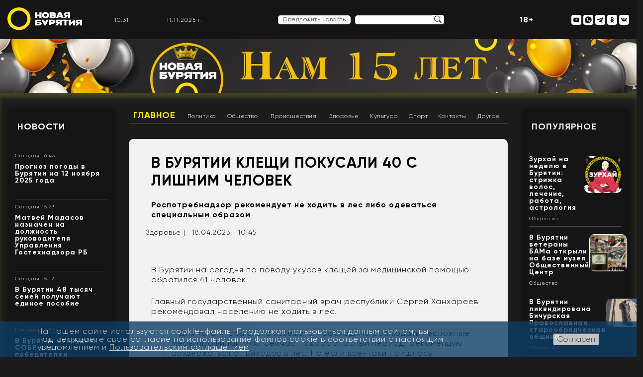

--- FILE ---
content_type: text/html; charset=UTF-8
request_url: https://newbur.ru/newsdetail/v_buryatii_kleshchi_pokusali_40_s_lishnim_chelovek/
body_size: 50412
content:
<!DOCTYPE html>
<html lang="ru">
<head>
	<meta charset="UTF-8">
	<meta name="viewport" content="width=device-width, initial-scale=1.0">
	<link rel="shortcut icon" href="/favicon.ico" type="image/x-icon">
	<title>В Бурятии клещи покусали 40 с лишним человек - Здоровье - Новая Бурятия</title>  	<!--<base target="_blank">-->
	<!--
	<link rel="stylesheet" href="/bitrix/templates/new/template/css/style.css">
	<link rel="stylesheet" href="/bitrix/templates/new/template/css/reset.css">
	<link rel="stylesheet" href="/bitrix/templates/new/template/css/normalize.css">
	-->
						
    					<link  href="https://cdnjs.cloudflare.com/ajax/libs/fotorama/4.6.4/fotorama.css" rel="stylesheet">

	
	<!--totop-->
					
	<meta http-equiv="Content-Type" content="text/html; charset=UTF-8" />
<meta name="robots" content="index, follow" />
<meta name="keywords" content="новости, Бурятия, Улан-Удэ, клещи, Роспотребнадзор" />
<meta name="description" content="Роспотребнадзор рекомендует не ходить в лес либо одеваться специальным образом" />
<link rel="canonical" href="https://newbur.ru/newsdetail/v_buryatii_kleshchi_pokusali_40_s_lishnim_chelovek/" />
<link href="/bitrix/cache/css/s1/new/page_32c534e241c4f76e521cf648c3111f6d/page_32c534e241c4f76e521cf648c3111f6d_v1.css?17597395854522" type="text/css"  rel="stylesheet" />
<link href="/bitrix/cache/css/s1/new/template_54cf949fd08b447f38bd4879db44e5f2/template_54cf949fd08b447f38bd4879db44e5f2_v1.css?175973958587683" type="text/css"  data-template-style="true" rel="stylesheet" />
<script type="text/javascript">if(!window.BX)window.BX={};if(!window.BX.message)window.BX.message=function(mess){if(typeof mess==='object'){for(let i in mess) {BX.message[i]=mess[i];} return true;}};</script>
<script type="text/javascript">(window.BX||top.BX).message({'JS_CORE_LOADING':'Загрузка...','JS_CORE_NO_DATA':'- Нет данных -','JS_CORE_WINDOW_CLOSE':'Закрыть','JS_CORE_WINDOW_EXPAND':'Развернуть','JS_CORE_WINDOW_NARROW':'Свернуть в окно','JS_CORE_WINDOW_SAVE':'Сохранить','JS_CORE_WINDOW_CANCEL':'Отменить','JS_CORE_WINDOW_CONTINUE':'Продолжить','JS_CORE_H':'ч','JS_CORE_M':'м','JS_CORE_S':'с','JSADM_AI_HIDE_EXTRA':'Скрыть лишние','JSADM_AI_ALL_NOTIF':'Показать все','JSADM_AUTH_REQ':'Требуется авторизация!','JS_CORE_WINDOW_AUTH':'Войти','JS_CORE_IMAGE_FULL':'Полный размер'});</script>

<script type="text/javascript" src="/bitrix/js/main/core/core.min.js?1661151354216421"></script>

<script>BX.setJSList(['/bitrix/js/main/core/core_ajax.js','/bitrix/js/main/core/core_promise.js','/bitrix/js/main/polyfill/promise/js/promise.js','/bitrix/js/main/loadext/loadext.js','/bitrix/js/main/loadext/extension.js','/bitrix/js/main/polyfill/promise/js/promise.js','/bitrix/js/main/polyfill/find/js/find.js','/bitrix/js/main/polyfill/includes/js/includes.js','/bitrix/js/main/polyfill/matches/js/matches.js','/bitrix/js/ui/polyfill/closest/js/closest.js','/bitrix/js/main/polyfill/fill/main.polyfill.fill.js','/bitrix/js/main/polyfill/find/js/find.js','/bitrix/js/main/polyfill/matches/js/matches.js','/bitrix/js/main/polyfill/core/dist/polyfill.bundle.js','/bitrix/js/main/core/core.js','/bitrix/js/main/polyfill/intersectionobserver/js/intersectionobserver.js','/bitrix/js/main/lazyload/dist/lazyload.bundle.js','/bitrix/js/main/polyfill/core/dist/polyfill.bundle.js','/bitrix/js/main/parambag/dist/parambag.bundle.js']);
BX.setCSSList(['/bitrix/js/main/lazyload/dist/lazyload.bundle.css','/bitrix/js/main/parambag/dist/parambag.bundle.css']);</script>
<script type="text/javascript">(window.BX||top.BX).message({'LANGUAGE_ID':'ru','FORMAT_DATE':'DD.MM.YYYY','FORMAT_DATETIME':'DD.MM.YYYY HH:MI:SS','COOKIE_PREFIX':'NEWBUR','SERVER_TZ_OFFSET':'28800','UTF_MODE':'Y','SITE_ID':'s1','SITE_DIR':'/','USER_ID':'','SERVER_TIME':'1762857076','USER_TZ_OFFSET':'0','USER_TZ_AUTO':'Y','bitrix_sessid':'341bcf3cc75ec2b3fef0f87a73f1dbe8'});</script>


<script type="text/javascript" src="//code.jquery.com/jquery-3.6.0.min.js"></script>
<script type="text/javascript" src="/bitrix/js/fgsoft.autoloader/autoloader.plugin.js?161730636127225"></script>
<script type="text/javascript" src="https://cdnjs.cloudflare.com/ajax/libs/fotorama/4.6.4/fotorama.js"></script>
<script type="text/javascript">BX.setJSList(['/bitrix/templates/new/components/bitrix/menu/horizontal_multilevel1/script.js','/bitrix/templates/new/template/js/swal.js','/bitrix/templates/new/template/js/jquery.cycle2.min.js','/bitrix/templates/new/lib/totop/js/easing.js','/bitrix/templates/new/lib/totop/js/jquery.ui.totop.min.js','/bitrix/templates/new/template/js/jquery.fancybox.min.js','/bitrix/templates/new/template/js/functions.js']);</script>
<script type="text/javascript">BX.setCSSList(['/bitrix/templates/new/components/bitrix/menu/horizontal_multilevel1/style.css','/bitrix/templates/new/components/bitrix/news.detail/template_news_detail/style.css','/bitrix/templates/new/components/bitrix/news.detail/template_logo_main/style.css','/bitrix/templates/new/components/bitrix/news.list/template_top_social/style.css','/bitrix/templates/new/components/bitrix/news.list/template_news/style.css','/bitrix/templates/new/components/bitrix/news.list/template_people_left/style.css','/bitrix/components/bitrix/system.pagenavigation/templates/bootstrap_v4/style.css','/bitrix/templates/new/components/bitrix/news.list/template_main_popular/style.css','/bitrix/templates/new/components/bitrix/news.list/template_footer_social/style.css','/bitrix/templates/new/components/bitrix/news.detail/template_settings_footer/style.css','/bitrix/components/niges/cookiesaccept/templates/.default/style.css','/bitrix/templates/new/styles.css','/bitrix/templates/new/template/css/jquery.fancybox.min.css','/bitrix/templates/new/template/css/style.css','/bitrix/templates/new/template/css/reset.css','/bitrix/templates/new/template/css/normalize.css','/bitrix/templates/new/template/css/typo.css','/bitrix/templates/new/lib/totop/css/ui.totop.css']);</script>
<script type="text/javascript">
if (window == window.top) {
	document.addEventListener("DOMContentLoaded", function() {
		var div = document.createElement("div"); div.innerHTML = ' <div id="nca-cookiesaccept-line" class="nca-cookiesaccept-line style-2 "> <div id="nca-nca-position-left"id="nca-bar" class="nca-bar nca-style- nca-animation-none nca-position-left"> <div class="nca-cookiesaccept-line-text">На нашем сайте используются cookie-файлы. Продолжая пользоваться данным сайтом, вы подтверждаете свое согласие на использование файлов cookie в соответствии с настоящим уведомлением и <a href="/policy/" target="_blank">Пользовательским соглашением</a>.</div> <div><button type="button" id="nca-cookiesaccept-line-accept-btn" onclick="ncaCookieAcceptBtn()" >Согласен</button></div> </div> </div> ';
		document.body.appendChild(div);
	});
}
function ncaCookieAcceptBtn(){ 
	var alertWindow = document.getElementById("nca-cookiesaccept-line"); alertWindow.remove();
	var cookie_string = "NCA_COOKIE_ACCEPT_1" + "=" + escape("Y"); 
	var expires = new Date((new Date).getTime() + (1000 * 60 * 60 * 24 * 1500)); 
	cookie_string += "; expires=" + expires.toUTCString(); 
	cookie_string += "; path=" + escape ("/"); 
	document.cookie = cookie_string; 	
}
function ncaCookieAcceptCheck(){
	var closeCookieValue = "N"; 
	var value = "; " + document.cookie;
	var parts = value.split("; " + "NCA_COOKIE_ACCEPT_1" + "=");
	if (parts.length == 2) { 
		closeCookieValue = parts.pop().split(";").shift(); 
	}
	if(closeCookieValue != "Y") { 
		/*document.head.insertAdjacentHTML("beforeend", "<style>#nca-cookiesaccept-line {display:flex}</style>")*/
	} else { 
		document.head.insertAdjacentHTML("beforeend", "<style>#nca-cookiesaccept-line {display:none}</style>")
	}
}
ncaCookieAcceptCheck();
</script>
 <style> .nca-cookiesaccept-line { box-sizing: border-box !important; margin: 0 !important; border: none !important; width: 100% !important; min-height: 10px !important; max-height: 250px !important; display: block; clear: both !important; padding: 12px !important; position: fixed; bottom: 0px !important; opacity: 0.8; transform: translateY(0%); z-index: 99999; } .nca-cookiesaccept-line > div { display: flex; align-items: center; } .nca-cookiesaccept-line > div > div { padding-left: 5%; padding-right: 5%; } .nca-cookiesaccept-line a { color: inherit; text-decoration:underline; } @media screen and (max-width:767px) { .nca-cookiesaccept-line > div > div { padding-left: 1%; padding-right: 1%; } } </style> 
<!-- dev2fun module opengraph -->
<meta property="og:title" content="В Бурятии клещи покусали 40 с лишним человек"/>
<meta property="og:description" content="В Бурятии на сегодня по поводу укусов клещей за медицинской помощью обратился 41 человек.
Главный государственный санитарный врач республики Сергей Ханхареев ре..."/>
<meta property="og:url" content="https://newbur.ru/newsdetail/v_buryatii_kleshchi_pokusali_40_s_lishnim_chelovek/"/>
<meta property="og:type" content="article"/>
<meta property="og:site_name" content="Новая Бурятия"/>
<meta property="og:image" content="https://newbur.ru/upload/dev2fun_opengraph/a60/xbwuiysqtegu0tu1mfwkec1c1x7qrhga.png"/>
<meta property="og:image:type" content="image/png"/>
<meta property="og:image:width" content="800"/>
<meta property="og:image:height" content="600"/>
<!-- /dev2fun module opengraph -->



<script type="text/javascript"  src="/bitrix/cache/js/s1/new/template_4028b4c2ddbde8eddb0739fb1c63524e/template_4028b4c2ddbde8eddb0739fb1c63524e_v1.js?1759739585179528"></script>
<script type="text/javascript"  src="/bitrix/cache/js/s1/new/page_3e3d1cfcf6f0fea71ec708d7c0f4df61/page_3e3d1cfcf6f0fea71ec708d7c0f4df61_v1.js?1759739585986"></script>
<script type="text/javascript">var _ba = _ba || []; _ba.push(["aid", "a7190d2eb55533ee6af29d8c061854aa"]); _ba.push(["host", "newbur.ru"]); (function() {var ba = document.createElement("script"); ba.type = "text/javascript"; ba.async = true;ba.src = (document.location.protocol == "https:" ? "https://" : "http://") + "bitrix.info/ba.js";var s = document.getElementsByTagName("script")[0];s.parentNode.insertBefore(ba, s);})();</script>



	<meta name="yandex-verification" content="37ece1b85dd7b3c7" />
	<script>
   function digitalClock() {
    var date = new Date();
    var hours = date.getHours();
    var minutes = date.getMinutes();
    var seconds = date.getSeconds();
       //* добавление ведущих нулей */
      if (hours < 10) hours = "0" + hours;
      if (minutes < 10) minutes = "0" + minutes;
      if (seconds < 10) seconds = "0" + seconds;
        document.getElementById("id_clock").innerHTML = hours + ":" + minutes;
        setTimeout("digitalClock()", 1000);
   }
  </script>
  <script type="text/javascript">
    function zero_first_format(value)
    {
        if (value < 10)
        {
            value='0'+value;
        }
        return value;
    }
    function date_time()
    {
        var current_datetime = new Date();
        var day = zero_first_format(current_datetime.getDate());
        var month = zero_first_format(current_datetime.getMonth()+1);
        var year = current_datetime.getFullYear();
        return day+"."+month+"."+year+" г.";
    }

    setInterval(function () {
            document.getElementById('current_date_time_block').innerHTML = date_time();
        }, 1000);
</script>
</head>
<body>
<div id="panel">
    </div>
	<header>
		<div class="content">
		   
			<div class="flex-header-main">
				<div class="left-header-main">
				   <a href="/">
<img src="/bitrix/templates/new/template/img/logo_o.svg" style="width: 150px;" class="logo-header" alt="">
</a>				</div>
				<div class="right-header-mobile hidden-md hidden-lg hidden-sm">
				<p style="color: #fff; font-weight: bold; font-size: 16px;">18+</p>
				</div>
				<div class="right-header-mobile hidden-md hidden-lg hidden-sm">
				    <a href="#menu_mob"><img class="nav-img" style="max-width: 32px;max-height: 32px;" src="/bitrix/templates/new/template/img/menu-burger.png" ></a>
				</div>


				<div class="right-header-main hidden-xs">

					<div class="header-block header-time">
					    <div id="id_clock"></div>
                        <script>digitalClock();</script>
                    </div>
                    <div class="header-block header-date">
                        <div id="current_date_time_block"></div>
                    <script type="text/javascript">
                        setInterval(function () {
                            document.getElementById('current_date_time_block').innerHTML = date_time();
                        }, 1000);
                    </script>
                    </div>
						<nav class="header-navigation-mob">
							<a href="/news/" class="header-menu-link hml-mob">Новости</a>
							<a href="/zurkhai/" class="header-menu-link hml-mob">Зурхай</a>
							<a href="/stories/" class="header-menu-link hml-mob">Сюжеты</a>
							<a href="/popular/" class="header-menu-link hml-mob">Популярное</a>
							<a href="/people/" class="header-menu-link hml-mob">Лица Бурятии</a>
							<a href="/read/" class="header-menu-link hml-mob">Лонгриды</a>
							<a href="#" onClick="showDopMenu();return(false);"><img src="/bitrix/templates/new/template/img/burger-menu.svg" alt=""></a>
						</nav>						<!--
						<nav class="header-navigation-mob">
							<a href="/news/" class="header-menu-link hml-mob">Новости</a>
							<a href="/zurkhai/" class="header-menu-link hml-mob">Зурхай</a>
							<a href="/stories/" class="header-menu-link hml-mob">Сюжеты</a>
							<a href="/popular/" class="header-menu-link hml-mob">Популярное</a>
							<a href="/people/" class="header-menu-link hml-mob">Лица Бурятии</a>
							<a href="/read/" class="header-menu-link hml-mob">Лонгриды</a>
							<a href="#"><img src="/bitrix/templates/new/template/img/burger-menu.svg" alt=""></a>
						</nav>
						-->



                    <div class="header-block header-weather">
                        <div class="header-info-weather" data-load="/ajax/weather.php"></div>
                    </div>

                    <!-- <div class="header-block header-dollar" data-load="/ajax/currency.php?code=USD"></div>
                    <div class="header-block header-euro" data-load="/ajax/currency.php?code=EUR"></div> -->

					<div class="header-block header-suggest">
					    <div style="display: inline-block;">
        					<a href="#" onClick="showNewsForm();return(false);" class="offer-news">Предложить новость</a>
        				</div>
                      <form action="/search/" class="search-header"  style="display: inline-flex;">
									<input type="text"  name="q" class="search-frame">
								<input type="image" class="search-btn" src="/bitrix/templates/new/template/img/search.svg" border="0" alt="Submit" />
							</form>
					</div>
					<div class="header-block header-search">

					</div>
					<div class="header-block">
					    <p style="color: #fff; font-weight: bold; font-size: 16px;">18+</p>
					</div>
					<div class="header-block header-social">
                    	
<!--<nav>-->
	   <a id="bx_3218110189_12" rel="nofollow" href="/" class="header-social-link mob-nav">
   	<img title="Лого моб" src="/bitrix/templates/new/template/img/logo_new.png" class="nav-img" alt="Лого моб">
   </a>
	   <a id="bx_3218110189_13" rel="nofollow" href="#menu_mob" class="header-social-link mob-nav">
   	<img title="Меню моб" src="/bitrix/templates/new/template/img/menu-burger.svg" class="nav-img" alt="Меню моб">
   </a>
	   <a id="bx_3218110189_15" rel="nofollow" href="https://www.youtube.com/channel/UCYDbc_mca2LlMZOkQPP2cAQ" class="header-social-link ">
   	<img title="Наш канал на YouTube" src="/bitrix/templates/new/template/img/youtube.svg" class="nav-img" alt="Наш канал на YouTube">
   </a>
	   <a id="bx_3218110189_16" rel="nofollow" href="https://wa.me/79025385837" class="header-social-link ">
   	<img title="Написать в WhatsApp" src="/bitrix/templates/new/template/img/whatsapp.svg" class="nav-img" alt="Написать в WhatsApp">
   </a>
	   <a id="bx_3218110189_17" rel="nofollow" href="https://t.me/newbur_true" class="header-social-link ">
   	<img title="Наш канал в Telegram" src="/bitrix/templates/new/template/img/telegram.svg" class="nav-img" alt="Наш канал в Telegram">
   </a>
	   <a id="bx_3218110189_18" rel="nofollow" href="https://ok.ru/newbur" class="header-social-link ">
   	<img title="Мы в «Одноклассниках»" src="/bitrix/templates/new/template/img/ok.svg" class="nav-img" alt="Мы в «Одноклассниках»">
   </a>
	   <a id="bx_3218110189_19" rel="nofollow" href="https://vk.com/newburru" class="header-social-link ">
   	<img title="Мы в «ВКонтакте»" src="/bitrix/templates/new/template/img/vk.svg" class="nav-img" alt="Мы в «ВКонтакте»">
   </a>
<!--</nav>-->
    					<!--
    					<nav>
    						<a href="#" class="header-social-link mob-nav"><img src="/bitrix/templates/new/template/img/logo-mob.svg" class="nav-img" alt=""></a>
    						<a href="#" class="header-social-link mob-nav"><img src="/bitrix/templates/new/template/img/menu-burger.svg" class="nav-img" alt=""></a>
    						<a href="#" class="header-social-link"><img src="/bitrix/templates/new/template/img/now-mir.svg" class="nav-img" alt=""></a>
    						<a href="#" class="header-social-link"><img src="/bitrix/templates/new/template/img/instagram.svg" class="nav-img" alt=""></a>
    						<a href="#" class="header-social-link"><img src="/bitrix/templates/new/template/img/youtube.svg" class="nav-img" alt=""></a>
    						<a href="#" class="header-social-link"><img src="/bitrix/templates/new/template/img/whatsup.svg" class="nav-img" alt=""></a>
    						<a href="#" class="header-social-link"><img src="/bitrix/templates/new/template/img/telegram.svg" class="nav-img" alt=""></a>
    						<a href="#" class="header-social-link"><img src="/bitrix/templates/new/template/img/ok.svg" class="nav-img" alt=""></a>
    						<a href="#" class="header-social-link"><img src="/bitrix/templates/new/template/img/vk.svg" class="nav-img" alt=""></a>
    					</nav>
    					-->
					</div>
				</div>
			</div>
		</div>
	</header>

    <img src="/upload/iblock/6e4/g8740a8nbv4m4kwn54auj5scg2owrwmm.jpg" class="image-size" alt="баннер новая бурятия" title="баннер новая бурятия">

	<main>
<div class="content flex-section">
			<aside class="left-main-section">
				<div class="white-bg content-small-frame" id="white-bg-left--news">
					<div class="title-frame"><a href="/news/">Новости</a></div>
					    <div class="news-list">
		<div id="bx_651765591_132105" class="info-block-news  ">
						<!--<div class="time-news">11.11.25 16:43</div>-->
						<div class="time-news t_date">Сегодня 16:43</div>
						<div class="title-news"><a href="/newsdetail/prognoz_pogody_v_buryatii_na_12_noyabrya_2025_goda/">Прогноз погоды в Бурятии на 12 ноября 2025 года</a></div>
						<div class="description-news"><a href="/newsdetail/prognoz_pogody_v_buryatii_na_12_noyabrya_2025_goda/"></a></div>
						
						<div class="news-read-more"><a href="/newsdetail/prognoz_pogody_v_buryatii_na_12_noyabrya_2025_goda/"></a></div>
						
						<div class="yellow-line-frame"></div>	
					</div>
		<div id="bx_651765591_132104" class="info-block-news  ">
						<!--<div class="time-news">11.11.25 15:23</div>-->
						<div class="time-news t_date">Сегодня 15:23</div>
						<div class="title-news"><a href="/newsdetail/matvey_madasov_naznachen_na_dolzhnost_rukovoditelya_upravleniya_gostekhnadzora_rb/">Матвей Мадасов назначен на должность руководителя Управления Гостехнадзора РБ</a></div>
						<div class="description-news"><a href="/newsdetail/matvey_madasov_naznachen_na_dolzhnost_rukovoditelya_upravleniya_gostekhnadzora_rb/"></a></div>
						
						<div class="news-read-more"><a href="/newsdetail/matvey_madasov_naznachen_na_dolzhnost_rukovoditelya_upravleniya_gostekhnadzora_rb/"></a></div>
						
						<div class="yellow-line-frame"></div>	
					</div>
		<div id="bx_651765591_132103" class="info-block-news  ">
						<!--<div class="time-news">11.11.25 15:12</div>-->
						<div class="time-news t_date">Сегодня 15:12</div>
						<div class="title-news"><a href="/newsdetail/v_buryatii_48_tysyach_semey_poluchayut_edinoe_posobie/">В Бурятии 48 тысяч семей получают единое пособие</a></div>
						<div class="description-news"><a href="/newsdetail/v_buryatii_48_tysyach_semey_poluchayut_edinoe_posobie/"></a></div>
						
						<div class="news-read-more"><a href="/newsdetail/v_buryatii_48_tysyach_semey_poluchayut_edinoe_posobie/"></a></div>
						
						<div class="yellow-line-frame"></div>	
					</div>
		<div id="bx_651765591_132102" class="info-block-news  ">
						<!--<div class="time-news">11.11.25 13:59</div>-->
						<div class="time-news t_date">Сегодня 13:59</div>
						<div class="title-news"><a href="/newsdetail/v_buryatii_sotrudnik_sobr_stal_pobeditelem_mezhdunarodnogo_turnira_po_girevomu_sportu/">В Бурятии сотрудник СОБР стал победителем Международного турнира по гиревому спорту</a></div>
						<div class="description-news"><a href="/newsdetail/v_buryatii_sotrudnik_sobr_stal_pobeditelem_mezhdunarodnogo_turnira_po_girevomu_sportu/"></a></div>
						
						<div class="news-read-more"><a href="/newsdetail/v_buryatii_sotrudnik_sobr_stal_pobeditelem_mezhdunarodnogo_turnira_po_girevomu_sportu/"></a></div>
						
						<div class="yellow-line-frame"></div>	
					</div>
		<div id="bx_651765591_132101" class="info-block-news  ">
						<!--<div class="time-news">11.11.25 13:00</div>-->
						<div class="time-news t_date">Сегодня 13:00</div>
						<div class="title-news"><a href="/newsdetail/buryatiya_v_troyke_samykh_aktivnykh_regionov_po_lgotnoy_ipoteke_na_dalnem_vostoke/">Бурятия в тройке самых активных регионов по льготной ипотеке на Дальнем Востоке.</a></div>
						<div class="description-news"><a href="/newsdetail/buryatiya_v_troyke_samykh_aktivnykh_regionov_po_lgotnoy_ipoteke_na_dalnem_vostoke/"></a></div>
						
						<div class="news-read-more"><a href="/newsdetail/buryatiya_v_troyke_samykh_aktivnykh_regionov_po_lgotnoy_ipoteke_na_dalnem_vostoke/"></a></div>
						
						<div class="yellow-line-frame"></div>	
					</div>
		<div id="bx_651765591_132100" class="info-block-news  ">
						<!--<div class="time-news">11.11.25 9:17</div>-->
						<div class="time-news t_date">Сегодня 09:17</div>
						<div class="title-news"><a href="/newsdetail/aleksey_tsydenov_priglasil_zhiteley_buryatii_na_pryamoy_efir_/">Алексей Цыденов пригласил жителей Бурятии на прямой эфир </a></div>
						<div class="description-news"><a href="/newsdetail/aleksey_tsydenov_priglasil_zhiteley_buryatii_na_pryamoy_efir_/"></a></div>
						
						<div class="news-read-more"><a href="/newsdetail/aleksey_tsydenov_priglasil_zhiteley_buryatii_na_pryamoy_efir_/"></a></div>
						
						<div class="yellow-line-frame"></div>	
					</div>
		<div id="bx_651765591_132099" class="info-block-news  ">
						<!--<div class="time-news">10.11.25 22:03</div>-->
						<div class="time-news t_date">10.11.2025 | 22:03</div>
						<div class="title-news"><a href="/newsdetail/v_buryatii_veterany_bama_otkryli_na_baze_muzeya_obshchestvennyy_tsentr_/">В Бурятии ветераны БАМа открыли на базе музея Общественный Центр </a></div>
						<div class="description-news"><a href="/newsdetail/v_buryatii_veterany_bama_otkryli_na_baze_muzeya_obshchestvennyy_tsentr_/"></a></div>
						
						<div class="news-read-more"><a href="/newsdetail/v_buryatii_veterany_bama_otkryli_na_baze_muzeya_obshchestvennyy_tsentr_/"></a></div>
						
						<div class="yellow-line-frame"></div>	
					</div>
		<div id="bx_651765591_132098" class="info-block-news  ">
						<!--<div class="time-news">10.11.25 20:42</div>-->
						<div class="time-news t_date">10.11.2025 | 20:42</div>
						<div class="title-news"><a href="/newsdetail/na_suburgane_v_dnr_ustanovili_flag_buryatii_/">На субургане в ДНР установили флаг Бурятии </a></div>
						<div class="description-news"><a href="/newsdetail/na_suburgane_v_dnr_ustanovili_flag_buryatii_/"></a></div>
						
						<div class="news-read-more"><a href="/newsdetail/na_suburgane_v_dnr_ustanovili_flag_buryatii_/"></a></div>
						
						<div class="yellow-line-frame"></div>	
					</div>
		<div id="bx_651765591_132097" class="info-block-news  min-768">
						<!--<div class="time-news">10.11.25 20:04</div>-->
						<div class="time-news t_date">10.11.2025 | 20:04</div>
						<div class="title-news"><a href="/newsdetail/izvestnyy_modeler_buryatii_zavoeval_prestizhnuyu_nagradu_rossiyskogo_konkursa/">Известный модельер Бурятии завоевал престижную награду российского конкурса</a></div>
						<div class="description-news"><a href="/newsdetail/izvestnyy_modeler_buryatii_zavoeval_prestizhnuyu_nagradu_rossiyskogo_konkursa/"></a></div>
						
						<div class="news-read-more"><a href="/newsdetail/izvestnyy_modeler_buryatii_zavoeval_prestizhnuyu_nagradu_rossiyskogo_konkursa/"></a></div>
						
						<div class="yellow-line-frame"></div>	
					</div>
		<div id="bx_651765591_132096" class="info-block-news min-1370 min-768">
						<!--<div class="time-news">10.11.25 19:15</div>-->
						<div class="time-news t_date">10.11.2025 | 19:15</div>
						<div class="title-news"><a href="/newsdetail/prognoz_pogody_v_buryatii_na_11_noyabrya_2025_goda_/">Прогноз погоды в Бурятии на 11 ноября 2025 года </a></div>
						<div class="description-news"><a href="/newsdetail/prognoz_pogody_v_buryatii_na_11_noyabrya_2025_goda_/"></a></div>
						
						<div class="news-read-more"><a href="/newsdetail/prognoz_pogody_v_buryatii_na_11_noyabrya_2025_goda_/"></a></div>
						
						<div class="yellow-line-frame"></div>	
					</div>

</div>

					<div>
						<a href="/news/" class="small-frame-button">Все новости</a>
					</div>
				</div>

			<!--	<div class="white-bg content-small-frame" id="white-bg-left--stories">
					<div class="title-frame"><a href="/stories/">Сюжеты</a></div>-->
					

				<!--	<div>
						<a href="/stories/" class="small-frame-button">Все сюжеты</a>
					</div>
				</div>
-->
			<!--	<div class="white-bg content-small-frame" id="white-bg-left--longread">
					<div class="title-frame"><a href="/read/">Лонгриды</a></div>-->
					
				<!--	<div>
						<a href="/read/" class="small-frame-button">Все лонгриды</a>
					</div>
				</div>
-->

					<div id="comp_e1c58e19cc26f4b45766c10e4b2a1f8a"><div class="white-bg content-small-frame hidden-xs" id="white-bg-left--people">
					<div class="title-frame"><a href="/people/">Лица Бурятии</a></div>
<div class="cycle-slideshow" 
		data-cycle-slides=".faces_div" 
		data-cycle-prev=".face-prev"
      data-cycle-next=".face-next"
      data-cycle-fx="scrollHorz"
      data-cycle-timeout=0>
		<div id="bx_1373509569_39" class="faces_div" data-url="/people/shutenkov-igor-yurevich/">
      
	<div class="face-image-slider">
    <div class="name-face"><a href="/people/shutenkov-igor-yurevich/">Шутенков Игорь Юрьевич</a></div>
	<div class="job-face">Мэр города Улан-Удэ, глава администрации города</div>
	<div class="photo-face-box"><div class="photo-face-content" style="background: url('/upload/iblock/213/2133e91d2ab1380bb78a6c78560868ff.jpg'); background-repeat: no-repeat; background-size: cover; background-position: center center;"><a href="/people/shutenkov-igor-yurevich/"></a></div></div>
	</div>
	
	</div>
		<div id="bx_1373509569_132053" class="faces_div" data-url="/people/tsyrenzhapov-timur/">
      
	<div class="face-image-slider">
    <div class="name-face"><a href="/people/tsyrenzhapov-timur/">Цыренжапов Тимур</a></div>
	<div class="job-face"></div>
	<div class="photo-face-box"><div class="photo-face-content" style="background: url(''); background-repeat: no-repeat; background-size: cover; background-position: center center;"><a href="/people/tsyrenzhapov-timur/"></a></div></div>
	</div>
	
	</div>
		<div id="bx_1373509569_126722" class="faces_div" data-url="/people/sanzhanov-yuriy-valerevich/">
      
	<div class="face-image-slider">
    <div class="name-face"><a href="/people/sanzhanov-yuriy-valerevich/">Санжанов Юрий Валерьевич</a></div>
	<div class="job-face">Директор по развитию МУП «Городские маршруты» г. Улан-Удэ </div>
	<div class="photo-face-box"><div class="photo-face-content" style="background: url('/upload/iblock/1ac/3glcc2hebyd790yf66xrwt2l40352j2n.jpg'); background-repeat: no-repeat; background-size: cover; background-position: center center;"><a href="/people/sanzhanov-yuriy-valerevich/"></a></div></div>
	</div>
	
	</div>
		<div id="bx_1373509569_125752" class="faces_div" data-url="/people/baturina-anna-vitalevna/">
      
	<div class="face-image-slider">
    <div class="name-face"><a href="/people/baturina-anna-vitalevna/">Батурина Анна Витальевна</a></div>
	<div class="job-face">Председатель комитета по образованию администрации г. Улан-Удэ</div>
	<div class="photo-face-box"><div class="photo-face-content" style="background: url('/upload/iblock/651/phrwluzk15fcqf2z3bo6thw2p5fji1nq.jpg'); background-repeat: no-repeat; background-size: cover; background-position: center center;"><a href="/people/baturina-anna-vitalevna/"></a></div></div>
	</div>
	
	</div>
		<div id="bx_1373509569_124905" class="faces_div" data-url="/people/obolova-natalya-tsyrempilovna/">
      
	<div class="face-image-slider">
    <div class="name-face"><a href="/people/obolova-natalya-tsyrempilovna/">Оболова Наталья Цыремпиловна</a></div>
	<div class="job-face">Первый заместитель министра экономики Республики Бурятия</div>
	<div class="photo-face-box"><div class="photo-face-content" style="background: url('/upload/iblock/ba2/r6nlz6bsy4bonzhc1g730yezgzpz0nwz.jpg'); background-repeat: no-repeat; background-size: cover; background-position: center center;"><a href="/people/obolova-natalya-tsyrempilovna/"></a></div></div>
	</div>
	
	</div>
		<div id="bx_1373509569_124521" class="faces_div" data-url="/people/perova-elena-yurevna/">
      
	<div class="face-image-slider">
    <div class="name-face"><a href="/people/perova-elena-yurevna/">Перова Елена Юрьевна</a></div>
	<div class="job-face">Ректор Восточно-Сибирской государственной академии культуры и искусств</div>
	<div class="photo-face-box"><div class="photo-face-content" style="background: url('/upload/iblock/281/tkyks6foqdo460nj0j2t6t5s9wgf93mf.jpg'); background-repeat: no-repeat; background-size: cover; background-position: center center;"><a href="/people/perova-elena-yurevna/"></a></div></div>
	</div>
	
	</div>
		<div id="bx_1373509569_124349" class="faces_div" data-url="/people/batuev-zhargal-dabasambuevich/">
      
	<div class="face-image-slider">
    <div class="name-face"><a href="/people/batuev-zhargal-dabasambuevich/">Батуев Жаргал Дабасамбуевич</a></div>
	<div class="job-face">Руководитель Гостехнадзора Бурятии<br />
</div>
	<div class="photo-face-box"><div class="photo-face-content" style="background: url('/upload/iblock/2bf/ilo5zr460dndtpi6c7i9wt8xbrf7149g.png'); background-repeat: no-repeat; background-size: cover; background-position: center center;"><a href="/people/batuev-zhargal-dabasambuevich/"></a></div></div>
	</div>
	
	</div>
		<div id="bx_1373509569_124036" class="faces_div" data-url="/people/lagatskiy-evgeniy-vyacheslavovich/">
      
	<div class="face-image-slider">
    <div class="name-face"><a href="/people/lagatskiy-evgeniy-vyacheslavovich/">Лагацкий Евгений Вячеславович</a></div>
	<div class="job-face">Руководитель следственного управления СК РФ по Республике Бурятия </div>
	<div class="photo-face-box"><div class="photo-face-content" style="background: url('/upload/iblock/94b/mwg4ns3awiqdo7ijgo1896zfr3a2xy2u.jpg'); background-repeat: no-repeat; background-size: cover; background-position: center center;"><a href="/people/lagatskiy-evgeniy-vyacheslavovich/"></a></div></div>
	</div>
	
	</div>
		<div id="bx_1373509569_124034" class="faces_div" data-url="/people/sukhorukov-vyacheslav-viktorovich/">
      
	<div class="face-image-slider">
    <div class="name-face"><a href="/people/sukhorukov-vyacheslav-viktorovich/">Сухоруков Вячеслав Викторович</a></div>
	<div class="job-face">И.о. заместителя председателя правительства Бурятии</div>
	<div class="photo-face-box"><div class="photo-face-content" style="background: url('/upload/iblock/eb0/b1c6z2l3z1l2v5yozysiotpeolaibdof.jpg'); background-repeat: no-repeat; background-size: cover; background-position: center center;"><a href="/people/sukhorukov-vyacheslav-viktorovich/"></a></div></div>
	</div>
	
	</div>
		<div id="bx_1373509569_123592" class="faces_div" data-url="/people/egorov-denis-evgenevich/">
      
	<div class="face-image-slider">
    <div class="name-face"><a href="/people/egorov-denis-evgenevich/">Егоров Денис Евгеньевич</a></div>
	<div class="job-face">Депутат Горсовета Улан-Удэ седьмого созыва</div>
	<div class="photo-face-box"><div class="photo-face-content" style="background: url('/upload/iblock/d03/sb8j5o0rqq6snksabzxb5dd5ufm8lm11.jpg'); background-repeat: no-repeat; background-size: cover; background-position: center center;"><a href="/people/egorov-denis-evgenevich/"></a></div></div>
	</div>
	
	</div>
		<div id="bx_1373509569_119685" class="faces_div" data-url="/people/sosnin-vladimir-olegovich/">
      
	<div class="face-image-slider">
    <div class="name-face"><a href="/people/sosnin-vladimir-olegovich/">Соснин Владимир Олегович</a></div>
	<div class="job-face">Руководитель управления региональных автомобильных дорог Бурятии</div>
	<div class="photo-face-box"><div class="photo-face-content" style="background: url('/upload/iblock/1e5/digysxtuzb0inzrkgrtvlk9jh2eolak5.jpg'); background-repeat: no-repeat; background-size: cover; background-position: center center;"><a href="/people/sosnin-vladimir-olegovich/"></a></div></div>
	</div>
	
	</div>
		<div id="bx_1373509569_118910" class="faces_div" data-url="/people/romakhin-sergey-aleksandrovich/">
      
	<div class="face-image-slider">
    <div class="name-face"><a href="/people/romakhin-sergey-aleksandrovich/">Ромахин Сергей Александрович</a></div>
	<div class="job-face">Главный федеральный инспектор по Республике Бурятия до 04.2024</div>
	<div class="photo-face-box"><div class="photo-face-content" style="background: url('/upload/iblock/c0d/zd5gflhin1fu2c6qzmqqm9glf0om8h43.jpg'); background-repeat: no-repeat; background-size: cover; background-position: center center;"><a href="/people/romakhin-sergey-aleksandrovich/"></a></div></div>
	</div>
	
	</div>
		<div id="bx_1373509569_117782" class="faces_div" data-url="/people/korkin-evgeniy-aleksandrovich/">
      
	<div class="face-image-slider">
    <div class="name-face"><a href="/people/korkin-evgeniy-aleksandrovich/">Коркин Евгений Александрович</a></div>
	<div class="job-face">Врио министра строительства Бурятии</div>
	<div class="photo-face-box"><div class="photo-face-content" style="background: url('/upload/iblock/044/vcjup7kmon7v2cf2ows411vkkwn4owwa.jpg'); background-repeat: no-repeat; background-size: cover; background-position: center center;"><a href="/people/korkin-evgeniy-aleksandrovich/"></a></div></div>
	</div>
	
	</div>
		<div id="bx_1373509569_112278" class="faces_div" data-url="/people/zhalsapov-endon-valerevich/">
      
	<div class="face-image-slider">
    <div class="name-face"><a href="/people/zhalsapov-endon-valerevich/">Жалсапов Ендон Валерьевич</a></div>
	<div class="job-face">Руководитель УФНС по Республике Бурятия</div>
	<div class="photo-face-box"><div class="photo-face-content" style="background: url('/upload/iblock/bc4/icpwhmpj5ad99morkubneb394b91rb7h.jpg'); background-repeat: no-repeat; background-size: cover; background-position: center center;"><a href="/people/zhalsapov-endon-valerevich/"></a></div></div>
	</div>
	
	</div>
		<div id="bx_1373509569_112012" class="faces_div" data-url="/people/buduev-nikolay-robertovich/">
      
	<div class="face-image-slider">
    <div class="name-face"><a href="/people/buduev-nikolay-robertovich/">Будуев Николай Робертович</a></div>
	<div class="job-face">Депутат Государственной Думы</div>
	<div class="photo-face-box"><div class="photo-face-content" style="background: url('/upload/iblock/684/wgkdjg1hs6z2buyff0vqo2lnufl5pz8i.jpg'); background-repeat: no-repeat; background-size: cover; background-position: center center;"><a href="/people/buduev-nikolay-robertovich/"></a></div></div>
	</div>
	
	</div>
		<div id="bx_1373509569_112011" class="faces_div" data-url="/people/markhaev-vyacheslav-mikhaylovich/">
      
	<div class="face-image-slider">
    <div class="name-face"><a href="/people/markhaev-vyacheslav-mikhaylovich/">Мархаев Вячеслав Михайлович</a></div>
	<div class="job-face">Депутат Государственной Думы</div>
	<div class="photo-face-box"><div class="photo-face-content" style="background: url('/upload/iblock/b2a/d3aucdbegw0ph5muekbaofmm4sfhu2em.jpg'); background-repeat: no-repeat; background-size: cover; background-position: center center;"><a href="/people/markhaev-vyacheslav-mikhaylovich/"></a></div></div>
	</div>
	
	</div>
		<div id="bx_1373509569_112009" class="faces_div" data-url="/people/damdintsurunov-vyacheslav-anatolevich/">
      
	<div class="face-image-slider">
    <div class="name-face"><a href="/people/damdintsurunov-vyacheslav-anatolevich/">Дамдинцурунов Вячеслав Анатольевич</a></div>
	<div class="job-face">Депутат Государственной Думы</div>
	<div class="photo-face-box"><div class="photo-face-content" style="background: url('/upload/iblock/6cf/dh0f2re9vx7flo19v37uvtfhjor3yd63.jpg'); background-repeat: no-repeat; background-size: cover; background-position: center center;"><a href="/people/damdintsurunov-vyacheslav-anatolevich/"></a></div></div>
	</div>
	
	</div>
		<div id="bx_1373509569_112006" class="faces_div" data-url="/people/khabituev-vladimir-germanovich/">
      
	<div class="face-image-slider">
    <div class="name-face"><a href="/people/khabituev-vladimir-germanovich/">Хабитуев Владимир Германович</a></div>
	<div class="job-face">Депутат Народного Хурала Бурятии седьмого созыва</div>
	<div class="photo-face-box"><div class="photo-face-content" style="background: url('/upload/iblock/12a/k91s51c582qou8omism5vw77nve156n2.jpg'); background-repeat: no-repeat; background-size: cover; background-position: center center;"><a href="/people/khabituev-vladimir-germanovich/"></a></div></div>
	</div>
	
	</div>
		<div id="bx_1373509569_112005" class="faces_div" data-url="/people/semyenov-boris-olegovich/">
      
	<div class="face-image-slider">
    <div class="name-face"><a href="/people/semyenov-boris-olegovich/">Семёнов Борис Олегович</a></div>
	<div class="job-face">Депутат Народного Хурала Бурятии седьмого созыва</div>
	<div class="photo-face-box"><div class="photo-face-content" style="background: url('/upload/iblock/eea/b145cjnesrytrf2o6g16yec68d655fmj.jpg'); background-repeat: no-repeat; background-size: cover; background-position: center center;"><a href="/people/semyenov-boris-olegovich/"></a></div></div>
	</div>
	
	</div>
		<div id="bx_1373509569_112004" class="faces_div" data-url="/people/matkheev-semen-sergeevich/">
      
	<div class="face-image-slider">
    <div class="name-face"><a href="/people/matkheev-semen-sergeevich/">Матхеев Семен Сергеевич</a></div>
	<div class="job-face">Руководитель фракции «НОВЫЕ ЛЮДИ» в Народном Хурале Республики Бурятия</div>
	<div class="photo-face-box"><div class="photo-face-content" style="background: url('/upload/iblock/c50/2w2me77rbffaia2ss9eqt1k3deo26ksv.jpg'); background-repeat: no-repeat; background-size: cover; background-position: center center;"><a href="/people/matkheev-semen-sergeevich/"></a></div></div>
	</div>
	
	</div>
		<div id="bx_1373509569_112003" class="faces_div" data-url="/people/buvalin-maksim-gennadevich/">
      
	<div class="face-image-slider">
    <div class="name-face"><a href="/people/buvalin-maksim-gennadevich/">Бувалин Максим Геннадьевич</a></div>
	<div class="job-face">Депутат Народного Хурала Бурятии седьмого созыва</div>
	<div class="photo-face-box"><div class="photo-face-content" style="background: url('/upload/iblock/231/ut7fnfbllflh9m51f8tnpizvsr5pn7pt.jpg'); background-repeat: no-repeat; background-size: cover; background-position: center center;"><a href="/people/buvalin-maksim-gennadevich/"></a></div></div>
	</div>
	
	</div>
		<div id="bx_1373509569_112001" class="faces_div" data-url="/people/flusov-aleksandr-robertovich/">
      
	<div class="face-image-slider">
    <div class="name-face"><a href="/people/flusov-aleksandr-robertovich/">Флусов Александр Робертович</a></div>
	<div class="job-face">Депутат Народного Хурала Бурятии седьмого созыва</div>
	<div class="photo-face-box"><div class="photo-face-content" style="background: url('/upload/iblock/ef8/yeu03buky6pbw25nth9fvmkdtbufbd31.jpeg'); background-repeat: no-repeat; background-size: cover; background-position: center center;"><a href="/people/flusov-aleksandr-robertovich/"></a></div></div>
	</div>
	
	</div>
		<div id="bx_1373509569_112000" class="faces_div" data-url="/people/mezenin-sergey-georgievich/">
      
	<div class="face-image-slider">
    <div class="name-face"><a href="/people/mezenin-sergey-georgievich/">Мезенин Сергей Георгиевич</a></div>
	<div class="job-face">Депутат Народного Хурала Бурятии седьмого созыва</div>
	<div class="photo-face-box"><div class="photo-face-content" style="background: url('/upload/iblock/0d8/u25i7i3ciczyv9am6gqf2o5naw8y6m5h.jpg'); background-repeat: no-repeat; background-size: cover; background-position: center center;"><a href="/people/mezenin-sergey-georgievich/"></a></div></div>
	</div>
	
	</div>
		<div id="bx_1373509569_111997" class="faces_div" data-url="/people/rogachyeva-marina-pavlovna/">
      
	<div class="face-image-slider">
    <div class="name-face"><a href="/people/rogachyeva-marina-pavlovna/">Рогачёва Марина Павловна</a></div>
	<div class="job-face">Депутат Народного Хурала Бурятии седьмого созыва</div>
	<div class="photo-face-box"><div class="photo-face-content" style="background: url('/upload/iblock/88d/4jdbt7fopb0o3r9mrhvfqvntdy9rbgex.jpg'); background-repeat: no-repeat; background-size: cover; background-position: center center;"><a href="/people/rogachyeva-marina-pavlovna/"></a></div></div>
	</div>
	
	</div>
		<div id="bx_1373509569_111993" class="faces_div" data-url="/people/parshchikov-aleksandr-viktorovich/">
      
	<div class="face-image-slider">
    <div class="name-face"><a href="/people/parshchikov-aleksandr-viktorovich/">Парщиков Александр Викторович</a></div>
	<div class="job-face">Депутат Народного Хурала Бурятии седьмого созыва</div>
	<div class="photo-face-box"><div class="photo-face-content" style="background: url('/upload/iblock/922/8d68w9nxavze9xwbxx0n99v3c4amb1mh.jpg'); background-repeat: no-repeat; background-size: cover; background-position: center center;"><a href="/people/parshchikov-aleksandr-viktorovich/"></a></div></div>
	</div>
	
	</div>
		<div id="bx_1373509569_111992" class="faces_div" data-url="/people/nevyantsev-andrey-innokentevich/">
      
	<div class="face-image-slider">
    <div class="name-face"><a href="/people/nevyantsev-andrey-innokentevich/">Невьянцев Андрей Иннокентьевич</a></div>
	<div class="job-face">Депутат Народного Хурала Бурятии седьмого созыва</div>
	<div class="photo-face-box"><div class="photo-face-content" style="background: url('/upload/iblock/6de/mdv42ff12q9ppo26320nkdh6kkrdomaf.jpg'); background-repeat: no-repeat; background-size: cover; background-position: center center;"><a href="/people/nevyantsev-andrey-innokentevich/"></a></div></div>
	</div>
	
	</div>
		<div id="bx_1373509569_111991" class="faces_div" data-url="/people/munkuev-bair-vladimirovich/">
      
	<div class="face-image-slider">
    <div class="name-face"><a href="/people/munkuev-bair-vladimirovich/">Мункуев Баир Владимирович</a></div>
	<div class="job-face">Депутат Народного Хурала Бурятии седьмого созыва</div>
	<div class="photo-face-box"><div class="photo-face-content" style="background: url('/upload/iblock/c65/0cycmiajresya2ofys9kuio83701fs3a.jpg'); background-repeat: no-repeat; background-size: cover; background-position: center center;"><a href="/people/munkuev-bair-vladimirovich/"></a></div></div>
	</div>
	
	</div>
		<div id="bx_1373509569_111990" class="faces_div" data-url="/people/mikhaylov-artyem-aleksandrovich/">
      
	<div class="face-image-slider">
    <div class="name-face"><a href="/people/mikhaylov-artyem-aleksandrovich/">Михайлов Артём Александрович</a></div>
	<div class="job-face">Депутат Народного Хурала Бурятии седьмого созыва</div>
	<div class="photo-face-box"><div class="photo-face-content" style="background: url('/upload/iblock/a71/ciw0kbg22cyirr3o59fgkdwhcp4rd3n1.jpg'); background-repeat: no-repeat; background-size: cover; background-position: center center;"><a href="/people/mikhaylov-artyem-aleksandrovich/"></a></div></div>
	</div>
	
	</div>
		<div id="bx_1373509569_111989" class="faces_div" data-url="/people/mitapov-artyem-andreevich/">
      
	<div class="face-image-slider">
    <div class="name-face"><a href="/people/mitapov-artyem-andreevich/">Митапов Артём Андреевич</a></div>
	<div class="job-face">Депутат Народного Хурала Бурятии седьмого созыва</div>
	<div class="photo-face-box"><div class="photo-face-content" style="background: url('/upload/iblock/6c2/l9pcyn87e6ln9axwukfvw939e7o2cik3.jpg'); background-repeat: no-repeat; background-size: cover; background-position: center center;"><a href="/people/mitapov-artyem-andreevich/"></a></div></div>
	</div>
	
	</div>
		<div id="bx_1373509569_111985" class="faces_div" data-url="/people/kuchumov-evgeniy-nikolaevich/">
      
	<div class="face-image-slider">
    <div class="name-face"><a href="/people/kuchumov-evgeniy-nikolaevich/">Кучумов Евгений Николаевич</a></div>
	<div class="job-face">Депутат Народного Хурала Бурятии седьмого созыва</div>
	<div class="photo-face-box"><div class="photo-face-content" style="background: url('/upload/iblock/2e4/ab8msmzrl3p258h0d923d3z3hxdz6lwa.jpg'); background-repeat: no-repeat; background-size: cover; background-position: center center;"><a href="/people/kuchumov-evgeniy-nikolaevich/"></a></div></div>
	</div>
	
	</div>
		<div id="bx_1373509569_111984" class="faces_div" data-url="/people/krasovskiy-aleksandr-nikolaevich/">
      
	<div class="face-image-slider">
    <div class="name-face"><a href="/people/krasovskiy-aleksandr-nikolaevich/">Красовский Александр Николаевич</a></div>
	<div class="job-face">Депутат Народного Хурала Бурятии седьмого созыва</div>
	<div class="photo-face-box"><div class="photo-face-content" style="background: url('/upload/iblock/b43/h7ls0czpom6t4tetnz3ehun62b0wucp1.jpg'); background-repeat: no-repeat; background-size: cover; background-position: center center;"><a href="/people/krasovskiy-aleksandr-nikolaevich/"></a></div></div>
	</div>
	
	</div>
		<div id="bx_1373509569_111980" class="faces_div" data-url="/people/itygilov-mikhail-yurevich/">
      
	<div class="face-image-slider">
    <div class="name-face"><a href="/people/itygilov-mikhail-yurevich/">Итыгилов Михаил Юрьевич</a></div>
	<div class="job-face">Депутат Народного Хурала Бурятии седьмого созыва</div>
	<div class="photo-face-box"><div class="photo-face-content" style="background: url('/upload/iblock/a3c/686m3zgnf98ei7nmijco4ftp8jvxnwgv.jpg'); background-repeat: no-repeat; background-size: cover; background-position: center center;"><a href="/people/itygilov-mikhail-yurevich/"></a></div></div>
	</div>
	
	</div>
		<div id="bx_1373509569_111977" class="faces_div" data-url="/people/ismagilov-maksim-ilsurovich/">
      
	<div class="face-image-slider">
    <div class="name-face"><a href="/people/ismagilov-maksim-ilsurovich/">Исмагилов Максим Ильсурович</a></div>
	<div class="job-face">Депутат Народного Хурала Бурятии седьмого созыва</div>
	<div class="photo-face-box"><div class="photo-face-content" style="background: url('/upload/iblock/5fb/ezgrev0xsxf4xbtdqnt0l9qvk89mb2sa.jpg'); background-repeat: no-repeat; background-size: cover; background-position: center center;"><a href="/people/ismagilov-maksim-ilsurovich/"></a></div></div>
	</div>
	
	</div>
		<div id="bx_1373509569_111976" class="faces_div" data-url="/people/ilina-albina-alekseevna/">
      
	<div class="face-image-slider">
    <div class="name-face"><a href="/people/ilina-albina-alekseevna/">Ильина Альбина Алексеевна</a></div>
	<div class="job-face">Депутат Народного Хурала Бурятии седьмого созыва</div>
	<div class="photo-face-box"><div class="photo-face-content" style="background: url('/upload/iblock/536/887ud38bah0lzexepyga8exr33nnwjlv.jpg'); background-repeat: no-repeat; background-size: cover; background-position: center center;"><a href="/people/ilina-albina-alekseevna/"></a></div></div>
	</div>
	
	</div>
		<div id="bx_1373509569_111965" class="faces_div" data-url="/people/zhanaev-zhambal-zhamso-nikolaevich/">
      
	<div class="face-image-slider">
    <div class="name-face"><a href="/people/zhanaev-zhambal-zhamso-nikolaevich/">Жанаев Жамбал-Жамсо Николаевич</a></div>
	<div class="job-face">Депутат Народного Хурала Бурятии седьмого созыва</div>
	<div class="photo-face-box"><div class="photo-face-content" style="background: url('/upload/iblock/8c1/v2p2rhnfeejmx4fz7squdvjwsv3refel.jpg'); background-repeat: no-repeat; background-size: cover; background-position: center center;"><a href="/people/zhanaev-zhambal-zhamso-nikolaevich/"></a></div></div>
	</div>
	
	</div>
		<div id="bx_1373509569_111963" class="faces_div" data-url="/people/dymchikov-anatoliy-amagaevich/">
      
	<div class="face-image-slider">
    <div class="name-face"><a href="/people/dymchikov-anatoliy-amagaevich/">Дымчиков Анатолий Амагаевич</a></div>
	<div class="job-face">Депутат Народного Хурала Бурятии седьмого созыва</div>
	<div class="photo-face-box"><div class="photo-face-content" style="background: url('/upload/iblock/90d/ozaa2ichn0wwha9v2tcxxz5ky9t2sllt.jpg'); background-repeat: no-repeat; background-size: cover; background-position: center center;"><a href="/people/dymchikov-anatoliy-amagaevich/"></a></div></div>
	</div>
	
	</div>
		<div id="bx_1373509569_111962" class="faces_div" data-url="/people/dondokov-vyacheslav-bairovich/">
      
	<div class="face-image-slider">
    <div class="name-face"><a href="/people/dondokov-vyacheslav-bairovich/">Дондоков Вячеслав Баирович</a></div>
	<div class="job-face">Депутат Народного Хурала Бурятии седьмого созыва</div>
	<div class="photo-face-box"><div class="photo-face-content" style="background: url('/upload/iblock/96a/m7xu0vvib248qkn00b73ozf2u0279pl2.jpg'); background-repeat: no-repeat; background-size: cover; background-position: center center;"><a href="/people/dondokov-vyacheslav-bairovich/"></a></div></div>
	</div>
	
	</div>
		<div id="bx_1373509569_111961" class="faces_div" data-url="/people/donditov-erdenizhap-vladimirovich/">
      
	<div class="face-image-slider">
    <div class="name-face"><a href="/people/donditov-erdenizhap-vladimirovich/">Дондитов Эрдэнижап Владимирович</a></div>
	<div class="job-face">Депутат Народного Хурала Бурятии седьмого созыва</div>
	<div class="photo-face-box"><div class="photo-face-content" style="background: url('/upload/iblock/f23/6x8578dabaylh4d7fbkm1ztdc2intqom.jpg'); background-repeat: no-repeat; background-size: cover; background-position: center center;"><a href="/people/donditov-erdenizhap-vladimirovich/"></a></div></div>
	</div>
	
	</div>
		<div id="bx_1373509569_111960" class="faces_div" data-url="/people/dasheev-nikolay-dasheevich/">
      
	<div class="face-image-slider">
    <div class="name-face"><a href="/people/dasheev-nikolay-dasheevich/">Дашеев Николай Дашеевич</a></div>
	<div class="job-face">Депутат Народного Хурала Бурятии седьмого созыва</div>
	<div class="photo-face-box"><div class="photo-face-content" style="background: url('/upload/iblock/6f6/ve15z395sg3bh8ba4nt8jrvk2y56oa4v.jpg'); background-repeat: no-repeat; background-size: cover; background-position: center center;"><a href="/people/dasheev-nikolay-dasheevich/"></a></div></div>
	</div>
	
	</div>
		<div id="bx_1373509569_111958" class="faces_div" data-url="/people/gorbatykh-galina-alekseevna/">
      
	<div class="face-image-slider">
    <div class="name-face"><a href="/people/gorbatykh-galina-alekseevna/">Горбатых Галина Алексеевна</a></div>
	<div class="job-face">Депутат Народного Хурала Бурятии седьмого созыва</div>
	<div class="photo-face-box"><div class="photo-face-content" style="background: url('/upload/iblock/270/062wy5mx2tdqb4mjxacupidvbs1oogmq.jpg'); background-repeat: no-repeat; background-size: cover; background-position: center center;"><a href="/people/gorbatykh-galina-alekseevna/"></a></div></div>
	</div>
	
	</div>
		<div id="bx_1373509569_111956" class="faces_div" data-url="/people/garmaeva-svetlana-vladimirovna/">
      
	<div class="face-image-slider">
    <div class="name-face"><a href="/people/garmaeva-svetlana-vladimirovna/">Гармаева Светлана Владимировна</a></div>
	<div class="job-face">Депутат Народного Хурала Бурятии седьмого созыва</div>
	<div class="photo-face-box"><div class="photo-face-content" style="background: url('/upload/iblock/0e1/fwkrm4zc31jo10ldkik2w1sftzcps323.jpg'); background-repeat: no-repeat; background-size: cover; background-position: center center;"><a href="/people/garmaeva-svetlana-vladimirovna/"></a></div></div>
	</div>
	
	</div>
		<div id="bx_1373509569_111951" class="faces_div" data-url="/people/varfolomeev-aleksandr-mikhaylovich/">
      
	<div class="face-image-slider">
    <div class="name-face"><a href="/people/varfolomeev-aleksandr-mikhaylovich/">Варфоломеев Александр Михайлович</a></div>
	<div class="job-face">Депутат Народного Хурала Бурятии седьмого созыва</div>
	<div class="photo-face-box"><div class="photo-face-content" style="background: url('/upload/iblock/610/jhoqf04sagmczjcw26qfq7va71vpjd4r.jpeg'); background-repeat: no-repeat; background-size: cover; background-position: center center;"><a href="/people/varfolomeev-aleksandr-mikhaylovich/"></a></div></div>
	</div>
	
	</div>
		<div id="bx_1373509569_111948" class="faces_div" data-url="/people/baturin-aleksandr-sergeevich/">
      
	<div class="face-image-slider">
    <div class="name-face"><a href="/people/baturin-aleksandr-sergeevich/">Батурин Александр Сергеевич</a></div>
	<div class="job-face">Депутат Народного Хурала Бурятии седьмого созыва</div>
	<div class="photo-face-box"><div class="photo-face-content" style="background: url('/upload/iblock/3bf/1e2oh30ebtdiagcwwsnq42wirywy4045.jpg'); background-repeat: no-repeat; background-size: cover; background-position: center center;"><a href="/people/baturin-aleksandr-sergeevich/"></a></div></div>
	</div>
	
	</div>
		<div id="bx_1373509569_111946" class="faces_div" data-url="/people/bairov-bair-tsyrenovich/">
      
	<div class="face-image-slider">
    <div class="name-face"><a href="/people/bairov-bair-tsyrenovich/">Баиров Баир Цыренович</a></div>
	<div class="job-face">Депутат Народного Хурала Бурятии седьмого созыва</div>
	<div class="photo-face-box"><div class="photo-face-content" style="background: url('/upload/iblock/697/055xk99uvdore1435g60v9gmia8r9ky8.jpg'); background-repeat: no-repeat; background-size: cover; background-position: center center;"><a href="/people/bairov-bair-tsyrenovich/"></a></div></div>
	</div>
	
	</div>
		<div id="bx_1373509569_111945" class="faces_div" data-url="/people/bazhenova-tatyana-vladimirovna/">
      
	<div class="face-image-slider">
    <div class="name-face"><a href="/people/bazhenova-tatyana-vladimirovna/">Баженова Татьяна Владимировна</a></div>
	<div class="job-face">Депутат Народного Хурала Бурятии седьмого созыва</div>
	<div class="photo-face-box"><div class="photo-face-content" style="background: url('/upload/iblock/c09/4m9anvqrk2w23kp6ms3z2gyq787vlya7.jpg'); background-repeat: no-repeat; background-size: cover; background-position: center center;"><a href="/people/bazhenova-tatyana-vladimirovna/"></a></div></div>
	</div>
	
	</div>
		<div id="bx_1373509569_111943" class="faces_div" data-url="/people/badluev-oleg-alekseevich/">
      
	<div class="face-image-slider">
    <div class="name-face"><a href="/people/badluev-oleg-alekseevich/">Бадлуев Олег Алексеевич</a></div>
	<div class="job-face">Депутат Народного Хурала Бурятии седьмого созыва</div>
	<div class="photo-face-box"><div class="photo-face-content" style="background: url('/upload/iblock/61f/90rngmug28acamdw8x9nlr0omoq0gfo6.jpg'); background-repeat: no-repeat; background-size: cover; background-position: center center;"><a href="/people/badluev-oleg-alekseevich/"></a></div></div>
	</div>
	
	</div>
		<div id="bx_1373509569_111449" class="faces_div" data-url="/people/kokorin-igor-vasilevich/">
      
	<div class="face-image-slider">
    <div class="name-face"><a href="/people/kokorin-igor-vasilevich/">Кокорин Игорь Васильевич</a></div>
	<div class="job-face">Начальник Бурятской таможни до октября 2023 года</div>
	<div class="photo-face-box"><div class="photo-face-content" style="background: url('/upload/iblock/95c/epqfzjektjwz2wg8r8h436s8n8u9anzf.jpg'); background-repeat: no-repeat; background-size: cover; background-position: center center;"><a href="/people/kokorin-igor-vasilevich/"></a></div></div>
	</div>
	
	</div>
		<div id="bx_1373509569_111447" class="faces_div" data-url="/people/burlaka-ivan-yurevich/">
      
	<div class="face-image-slider">
    <div class="name-face"><a href="/people/burlaka-ivan-yurevich/">Бурлака Иван Юрьевич</a></div>
	<div class="job-face">И.о. начальника Бурятской таможни</div>
	<div class="photo-face-box"><div class="photo-face-content" style="background: url('/upload/iblock/63f/xf2hxe9au4yyw5l6f0fiy0efq40yj9np.JPG'); background-repeat: no-repeat; background-size: cover; background-position: center center;"><a href="/people/burlaka-ivan-yurevich/"></a></div></div>
	</div>
	
	</div>
		<div id="bx_1373509569_111303" class="faces_div" data-url="/people/bogdanova-irina-yurevna/">
      
	<div class="face-image-slider">
    <div class="name-face"><a href="/people/bogdanova-irina-yurevna/">Богданова Ирина Юрьевна</a></div>
	<div class="job-face">Заместитель председателя Верховного суда Бурятии</div>
	<div class="photo-face-box"><div class="photo-face-content" style="background: url('/upload/iblock/4c2/vablgxzkxn1yo902z5x4vdhe3zdz7m9c.jpg'); background-repeat: no-repeat; background-size: cover; background-position: center center;"><a href="/people/bogdanova-irina-yurevna/"></a></div></div>
	</div>
	
	</div>
		<div id="bx_1373509569_111099" class="faces_div" data-url="/people/dumnova-tatyana-gavrilovna/">
      
	<div class="face-image-slider">
    <div class="name-face"><a href="/people/dumnova-tatyana-gavrilovna/">Думнова Татьяна Гавриловна</a></div>
	<div class="job-face">Председатель Общественной палаты Республики Бурятия</div>
	<div class="photo-face-box"><div class="photo-face-content" style="background: url('/upload/iblock/288/avzi8lsy1mmlrk0xhcxy9ydghohnarkw.JPG'); background-repeat: no-repeat; background-size: cover; background-position: center center;"><a href="/people/dumnova-tatyana-gavrilovna/"></a></div></div>
	</div>
	
	</div>
		<div id="bx_1373509569_108938" class="faces_div" data-url="/people/boneev-aleksandr-vladimirovich/">
      
	<div class="face-image-slider">
    <div class="name-face"><a href="/people/boneev-aleksandr-vladimirovich/">Бонеев Александр Владимирович</a></div>
	<div class="job-face">Бурятский транспортный прокурор</div>
	<div class="photo-face-box"><div class="photo-face-content" style="background: url('/upload/iblock/53d/ae5q305zk4vnhp0576ais5wa9142x2bu.png'); background-repeat: no-repeat; background-size: cover; background-position: center center;"><a href="/people/boneev-aleksandr-vladimirovich/"></a></div></div>
	</div>
	
	</div>
		<div id="bx_1373509569_105900" class="faces_div" data-url="/people/kharitonov-mikhail-aleksandrovich/">
      
	<div class="face-image-slider">
    <div class="name-face"><a href="/people/kharitonov-mikhail-aleksandrovich/">Харитонов Михаил Александрович</a></div>
	<div class="job-face">Исполняющий обязнности руководителя администрации главы Бурятии и правительства РБ – заместителя председателя правительства республики</div>
	<div class="photo-face-box"><div class="photo-face-content" style="background: url('/upload/iblock/124/tbuiyuvfl9car6xtq0ns37lmdj5jt80l.jpg'); background-repeat: no-repeat; background-size: cover; background-position: center center;"><a href="/people/kharitonov-mikhail-aleksandrovich/"></a></div></div>
	</div>
	
	</div>
		<div id="bx_1373509569_104897" class="faces_div" data-url="/people/budatsyrenov-vladimir-valerevich/">
      
	<div class="face-image-slider">
    <div class="name-face"><a href="/people/budatsyrenov-vladimir-valerevich/">Будацыренов Владимир Валерьевич</a></div>
	<div class="job-face">Заместитель министра культуры Бурятии – председатель Комитета по экономике и правовой работе</div>
	<div class="photo-face-box"><div class="photo-face-content" style="background: url('/upload/iblock/c6d/fwkb3l2xl6l10yh62rgcrnrqventz5ab.jpg'); background-repeat: no-repeat; background-size: cover; background-position: center center;"><a href="/people/budatsyrenov-vladimir-valerevich/"></a></div></div>
	</div>
	
	</div>
		<div id="bx_1373509569_104896" class="faces_div" data-url="/people/nikitina-anna-aleksandrovna/">
      
	<div class="face-image-slider">
    <div class="name-face"><a href="/people/nikitina-anna-aleksandrovna/">Никитина Анна Александровна</a></div>
	<div class="job-face">Первый заместитель министра культуры Бурятии – председатель Комитета культуры и искусств</div>
	<div class="photo-face-box"><div class="photo-face-content" style="background: url('/upload/iblock/5af/ir48aykecvj7mj0l2tgtyct3c6xwkb2d.jpg'); background-repeat: no-repeat; background-size: cover; background-position: center center;"><a href="/people/nikitina-anna-aleksandrovna/"></a></div></div>
	</div>
	
	</div>
		<div id="bx_1373509569_104325" class="faces_div" data-url="/people/gulgenov-aldar-tsydenzhapovich/">
      
	<div class="face-image-slider">
    <div class="name-face"><a href="/people/gulgenov-aldar-tsydenzhapovich/">Гулгенов Алдар Цыденжапович</a></div>
	<div class="job-face">Заместитель председателя правительства Бурятии&nbsp;&nbsp;– руководитель администрации главы и правительства Республики Бурятия</div>
	<div class="photo-face-box"><div class="photo-face-content" style="background: url('/upload/iblock/d2d/fytx1gi74ipjbemufejlkqt16j6d9919.jpg'); background-repeat: no-repeat; background-size: cover; background-position: center center;"><a href="/people/gulgenov-aldar-tsydenzhapovich/"></a></div></div>
	</div>
	
	</div>
		<div id="bx_1373509569_103183" class="faces_div" data-url="/people/bulnaev-dmitriy-gennadevich/">
      
	<div class="face-image-slider">
    <div class="name-face"><a href="/people/bulnaev-dmitriy-gennadevich/">Булнаев Дмитрий Геннадьевич</a></div>
	<div class="job-face">Министр имущественных и земельных отношений Бурятии</div>
	<div class="photo-face-box"><div class="photo-face-content" style="background: url('/upload/iblock/c74/1wd79jltiqc2cstynyr83z436kwwcrzf.jpg'); background-repeat: no-repeat; background-size: cover; background-position: center center;"><a href="/people/bulnaev-dmitriy-gennadevich/"></a></div></div>
	</div>
	
	</div>
		<div id="bx_1373509569_100399" class="faces_div" data-url="/people/shomoev-klimentiy-vyacheslavovich/">
      
	<div class="face-image-slider">
    <div class="name-face"><a href="/people/shomoev-klimentiy-vyacheslavovich/">Шомоев Климентий Вячеславович</a></div>
	<div class="job-face">Управляющий Социального фонда России по Республике Бурятия</div>
	<div class="photo-face-box"><div class="photo-face-content" style="background: url('/upload/iblock/559/zf5umlodw0efz28ku2t1x0rc6us0io96.jpg'); background-repeat: no-repeat; background-size: cover; background-position: center center;"><a href="/people/shomoev-klimentiy-vyacheslavovich/"></a></div></div>
	</div>
	
	</div>
		<div id="bx_1373509569_100398" class="faces_div" data-url="/people/ivanov-valeriy-nikolaevich/">
      
	<div class="face-image-slider">
    <div class="name-face"><a href="/people/ivanov-valeriy-nikolaevich/">Иванов Валерий Николаевич</a></div>
	<div class="job-face">И.о. главного тренера сборной Бурятии по вольной борьбе </div>
	<div class="photo-face-box"><div class="photo-face-content" style="background: url('/upload/iblock/f03/ybmm4pk7t2jmd250o8xlqpfoswnxvpy4.JPG'); background-repeat: no-repeat; background-size: cover; background-position: center center;"><a href="/people/ivanov-valeriy-nikolaevich/"></a></div></div>
	</div>
	
	</div>
		<div id="bx_1373509569_99401" class="faces_div" data-url="/people/smolin-vasiliy-vladimirovich/">
      
	<div class="face-image-slider">
    <div class="name-face"><a href="/people/smolin-vasiliy-vladimirovich/">Смолин Василий Владимирович</a></div>
	<div class="job-face">Глава Бичурского района Бурятии</div>
	<div class="photo-face-box"><div class="photo-face-content" style="background: url('/upload/iblock/ddb/mp6wfb3ueinau8nrgrhb5bgf5aj9ay2i.jpeg'); background-repeat: no-repeat; background-size: cover; background-position: center center;"><a href="/people/smolin-vasiliy-vladimirovich/"></a></div></div>
	</div>
	
	</div>
		<div id="bx_1373509569_99400" class="faces_div" data-url="/people/smolin-vladimir-viktorovich/">
      
	<div class="face-image-slider">
    <div class="name-face"><a href="/people/smolin-vladimir-viktorovich/">Смолин Владимир Викторович</a></div>
	<div class="job-face">Глава Тарбагатайского района Бурятии</div>
	<div class="photo-face-box"><div class="photo-face-content" style="background: url('/upload/iblock/12e/axvufcx1j89lzm3vk136bgmas9ebulbv.jpg'); background-repeat: no-repeat; background-size: cover; background-position: center center;"><a href="/people/smolin-vladimir-viktorovich/"></a></div></div>
	</div>
	
	</div>
		<div id="bx_1373509569_99399" class="faces_div" data-url="/people/darmaev-amgalan-dymchikovich/">
      
	<div class="face-image-slider">
    <div class="name-face"><a href="/people/darmaev-amgalan-dymchikovich/">Дармаев Амгалан Дымчикович</a></div>
	<div class="job-face">Заместитель министра сельского хозяйства Бурятии</div>
	<div class="photo-face-box"><div class="photo-face-content" style="background: url('/upload/iblock/1ab/q5qrt04koe7pa7jhtyvd9fttyfp20uas.jpg'); background-repeat: no-repeat; background-size: cover; background-position: center center;"><a href="/people/darmaev-amgalan-dymchikovich/"></a></div></div>
	</div>
	
	</div>
		<div id="bx_1373509569_99174" class="faces_div" data-url="/people/dagdanova-yuliya-gpigopevna/">
      
	<div class="face-image-slider">
    <div class="name-face"><a href="/people/dagdanova-yuliya-gpigopevna/">Дaгдaнoвa Юлия Гpигopьeвнa</a></div>
	<div class="job-face">Заместитель главы полномочного представительства Республики Бурятия при президенте Российской Федерации по экономическому развитию и инвестициям</div>
	<div class="photo-face-box"><div class="photo-face-content" style="background: url('/upload/iblock/527/5274cd7387b8dcb59e1b8d91ca295cd4.jpeg'); background-repeat: no-repeat; background-size: cover; background-position: center center;"><a href="/people/dagdanova-yuliya-gpigopevna/"></a></div></div>
	</div>
	
	</div>
		<div id="bx_1373509569_99172" class="faces_div" data-url="/people/rylov-vladimir-alekseevich/">
      
	<div class="face-image-slider">
    <div class="name-face"><a href="/people/rylov-vladimir-alekseevich/">Рылов Владимир Алексеевич</a></div>
	<div class="job-face">Художественный руководитель Бурятского государственного академического театра оперы и балета</div>
	<div class="photo-face-box"><div class="photo-face-content" style="background: url('/upload/iblock/40c/369f5zrwro2owv1s5pb6tklp72lzabrj.jpg'); background-repeat: no-repeat; background-size: cover; background-position: center center;"><a href="/people/rylov-vladimir-alekseevich/"></a></div></div>
	</div>
	
	</div>
		<div id="bx_1373509569_99133" class="faces_div" data-url="/people/bukhaev-vyacheslav-borisovich/">
      
	<div class="face-image-slider">
    <div class="name-face"><a href="/people/bukhaev-vyacheslav-borisovich/">Бухаев Вячеслав Борисович</a></div>
	<div class="job-face">Архитектор, скульптор</div>
	<div class="photo-face-box"><div class="photo-face-content" style="background: url('/upload/iblock/f7f/wodll0vo0m4fcabv82e841qhve8mxqqc.jpg'); background-repeat: no-repeat; background-size: cover; background-position: center center;"><a href="/people/bukhaev-vyacheslav-borisovich/"></a></div></div>
	</div>
	
	</div>
		<div id="bx_1373509569_98209" class="faces_div" data-url="/people/petrov-valeriy-georgievich/">
      
	<div class="face-image-slider">
    <div class="name-face"><a href="/people/petrov-valeriy-georgievich/">Петров Валерий Георгиевич</a></div>
	<div class="job-face">Заместитель Генерального прокурора России – Главный военный прокурор </div>
	<div class="photo-face-box"><div class="photo-face-content" style="background: url('/upload/iblock/caa/mknd004ebmm493rgm4ypm4h0qln9mlkm.png'); background-repeat: no-repeat; background-size: cover; background-position: center center;"><a href="/people/petrov-valeriy-georgievich/"></a></div></div>
	</div>
	
	</div>
		<div id="bx_1373509569_97956" class="faces_div" data-url="/people/aydaev-gennadiy-arkhipovich/">
      
	<div class="face-image-slider">
    <div class="name-face"><a href="/people/aydaev-gennadiy-arkhipovich/">Айдаев Геннадий Архипович</a></div>
	<div class="job-face">Председатель Совета ветеранов Бурятии</div>
	<div class="photo-face-box"><div class="photo-face-content" style="background: url('/upload/iblock/9c1/m5wpt67orn9yx019g8e5j0wdv1eddhcj.jpg'); background-repeat: no-repeat; background-size: cover; background-position: center center;"><a href="/people/aydaev-gennadiy-arkhipovich/"></a></div></div>
	</div>
	
	</div>
		<div id="bx_1373509569_97136" class="faces_div" data-url="/people/ayusheev-damba-badmaevich/">
      
	<div class="face-image-slider">
    <div class="name-face"><a href="/people/ayusheev-damba-badmaevich/">Аюшеев Дамба Бадмаевич</a></div>
	<div class="job-face">XXIV Пандито Хамбо-лама – глава Буддийской традиционной сангхи России</div>
	<div class="photo-face-box"><div class="photo-face-content" style="background: url('/upload/iblock/f5f/xj2yjh6hfvnoq815r6udpql0t4lapa6i.JPG'); background-repeat: no-repeat; background-size: cover; background-position: center center;"><a href="/people/ayusheev-damba-badmaevich/"></a></div></div>
	</div>
	
	</div>
		<div id="bx_1373509569_97122" class="faces_div" data-url="/people/filichev-mikhail-yurevich/">
      
	<div class="face-image-slider">
    <div class="name-face"><a href="/people/filichev-mikhail-yurevich/">Филичев Михаил Юрьевич</a></div>
	<div class="job-face">Прокурор Республики Бурятия</div>
	<div class="photo-face-box"><div class="photo-face-content" style="background: url('/upload/iblock/744/yvlzziovgawgp5vz5cfytrvw4swj6h5e.jpg'); background-repeat: no-repeat; background-size: cover; background-position: center center;"><a href="/people/filichev-mikhail-yurevich/"></a></div></div>
	</div>
	
	</div>
		<div id="bx_1373509569_97099" class="faces_div" data-url="/people/kovaleva-galina-nikolaevna/">
      
	<div class="face-image-slider">
    <div class="name-face"><a href="/people/kovaleva-galina-nikolaevna/">Ковалева Галина Николаевна</a></div>
	<div class="job-face">Прокурор Бурятии до 03.10.2022</div>
	<div class="photo-face-box"><div class="photo-face-content" style="background: url('/upload/iblock/6ea/0vjbka614xl81fx1rf6yoedg6d4lmw1j.jpg'); background-repeat: no-repeat; background-size: cover; background-position: center center;"><a href="/people/kovaleva-galina-nikolaevna/"></a></div></div>
	</div>
	
	</div>
		<div id="bx_1373509569_96898" class="faces_div" data-url="/people/zuraev-igor-ivanovich/">
      
	<div class="face-image-slider">
    <div class="name-face"><a href="/people/zuraev-igor-ivanovich/">Зураев Игорь Иванович</a></div>
	<div class="job-face">Заместитель председателя правительства Республики Бурятия – глава полномочного представительства Республики Бурятия при президенте Российской Федерации</div>
	<div class="photo-face-box"><div class="photo-face-content" style="background: url('/upload/iblock/0cb/zc12v6kzm94c51d2lmv22ykfww0nrik7.png'); background-repeat: no-repeat; background-size: cover; background-position: center center;"><a href="/people/zuraev-igor-ivanovich/"></a></div></div>
	</div>
	
	</div>
		<div id="bx_1373509569_96897" class="faces_div" data-url="/people/alkheev-ivan-aleksandrovich/">
      
	<div class="face-image-slider">
    <div class="name-face"><a href="/people/alkheev-ivan-aleksandrovich/">Альхеев Иван Александрович</a></div>
	<div class="job-face">Заместитель председателя правительства Республики Бурятия</div>
	<div class="photo-face-box"><div class="photo-face-content" style="background: url('/upload/iblock/9e7/6tq9g201mutjdsmqu0l2u887zskanicc.png'); background-repeat: no-repeat; background-size: cover; background-position: center center;"><a href="/people/alkheev-ivan-aleksandrovich/"></a></div></div>
	</div>
	
	</div>
		<div id="bx_1373509569_96895" class="faces_div" data-url="/people/lukovnikov-evgeniy-valentinovich/">
      
	<div class="face-image-slider">
    <div class="name-face"><a href="/people/lukovnikov-evgeniy-valentinovich/">Луковников Евгений Валентинович</a></div>
	<div class="job-face">Заместитель председателя правительства Республики Бурятия</div>
	<div class="photo-face-box"><div class="photo-face-content" style="background: url('/upload/iblock/6f3/1etkxylhbznus41ayo6it8jc7t8grbud.jpg'); background-repeat: no-repeat; background-size: cover; background-position: center center;"><a href="/people/lukovnikov-evgeniy-valentinovich/"></a></div></div>
	</div>
	
	</div>
		<div id="bx_1373509569_96894" class="faces_div" data-url="/people/tsybikzhapov-vyacheslav-baldanovich/">
      
	<div class="face-image-slider">
    <div class="name-face"><a href="/people/tsybikzhapov-vyacheslav-baldanovich/">Цыбикжапов Вячеслав Балданович</a></div>
	<div class="job-face">Депутат Народного Хурала Бурятии седьмого созыва</div>
	<div class="photo-face-box"><div class="photo-face-content" style="background: url('/upload/iblock/748/eod0j3iwx1a95tqvrjr7zgvq0yax358k.jpg'); background-repeat: no-repeat; background-size: cover; background-position: center center;"><a href="/people/tsybikzhapov-vyacheslav-baldanovich/"></a></div></div>
	</div>
	
	</div>
		<div id="bx_1373509569_96893" class="faces_div" data-url="/people/mukhin-vsevolod-vasilevich/">
      
	<div class="face-image-slider">
    <div class="name-face"><a href="/people/mukhin-vsevolod-vasilevich/">Мухин Всеволод Васильевич</a></div>
	<div class="job-face">Первый заместитель председателя правительства Республики Бурятия</div>
	<div class="photo-face-box"><div class="photo-face-content" style="background: url('/upload/iblock/e8f/2vmh6mqmzv7e9342z32hv0gg19d7lz41.png'); background-repeat: no-repeat; background-size: cover; background-position: center center;"><a href="/people/mukhin-vsevolod-vasilevich/"></a></div></div>
	</div>
	
	</div>
		<div id="bx_1373509569_96808" class="faces_div" data-url="/people/chiripov-daba-zhalsan-shagzhievich/">
      
	<div class="face-image-slider">
    <div class="name-face"><a href="/people/chiripov-daba-zhalsan-shagzhievich/">Чирипов Даба-Жалсан Шагжиевич</a></div>
	<div class="job-face">Министр Республики Бурятия по взаимодействию с Монголией</div>
	<div class="photo-face-box"><div class="photo-face-content" style="background: url('/upload/iblock/496/ss0oefq9iscyj6renuhh1ycthl4nh8wq.JPG'); background-repeat: no-repeat; background-size: cover; background-position: center center;"><a href="/people/chiripov-daba-zhalsan-shagzhievich/"></a></div></div>
	</div>
	
	</div>
		<div id="bx_1373509569_96714" class="faces_div" data-url="/people/varfolomeev-aleksandr-georgievich/">
      
	<div class="face-image-slider">
    <div class="name-face"><a href="/people/varfolomeev-aleksandr-georgievich/">Варфоломеев Александр Георгиевич</a></div>
	<div class="job-face">Сенатор Российской Федерации – представитель от Народного Хурала Республики Бурятия седьмого созыва</div>
	<div class="photo-face-box"><div class="photo-face-content" style="background: url('/upload/iblock/47b/03h7621dayywnz7q70ofw2knm53q11ao.jpg'); background-repeat: no-repeat; background-size: cover; background-position: center center;"><a href="/people/varfolomeev-aleksandr-georgievich/"></a></div></div>
	</div>
	
	</div>
		<div id="bx_1373509569_96713" class="faces_div" data-url="/people/nagovitsyna-vyacheslava-vladimirovicha-/">
      
	<div class="face-image-slider">
    <div class="name-face"><a href="/people/nagovitsyna-vyacheslava-vladimirovicha-/">Наговицын Вячеслав Владимирович</a></div>
	<div class="job-face">Сенатор РФ – представитель от правительства Республики Бурятия</div>
	<div class="photo-face-box"><div class="photo-face-content" style="background: url('/upload/iblock/082/m5iagfyyuo8rz5y57lyjhgbdtjos2ryv.jpg'); background-repeat: no-repeat; background-size: cover; background-position: center center;"><a href="/people/nagovitsyna-vyacheslava-vladimirovicha-/"></a></div></div>
	</div>
	
	</div>
		<div id="bx_1373509569_96588" class="faces_div" data-url="/people/mordovskoy-pyetr-stepanovich/">
      
	<div class="face-image-slider">
    <div class="name-face"><a href="/people/mordovskoy-pyetr-stepanovich/">Мордовской Пётр Степанович</a></div>
	<div class="job-face">Депутат Народного Хурала Бурятии седьмого созыва</div>
	<div class="photo-face-box"><div class="photo-face-content" style="background: url('/upload/iblock/219/ijm98rrg6q6iwaomdapadu0va3uo5b85.jpg'); background-repeat: no-repeat; background-size: cover; background-position: center center;"><a href="/people/mordovskoy-pyetr-stepanovich/"></a></div></div>
	</div>
	
	</div>
		<div id="bx_1373509569_94962" class="faces_div" data-url="/people/fedoseeva-tatyana-ivanovna-/">
      
	<div class="face-image-slider">
    <div class="name-face"><a href="/people/fedoseeva-tatyana-ivanovna-/">Федосеева Татьяна Ивановна </a></div>
	<div class="job-face">Председатель Общественной палаты Улан-Удэ</div>
	<div class="photo-face-box"><div class="photo-face-content" style="background: url('/upload/iblock/936/f9rh08vtcwjuyv185yhrg68og8635leg.jpg'); background-repeat: no-repeat; background-size: cover; background-position: center center;"><a href="/people/fedoseeva-tatyana-ivanovna-/"></a></div></div>
	</div>
	
	</div>
		<div id="bx_1373509569_91897" class="faces_div" data-url="/people/matkheev-chingis-sergeevich/">
      
	<div class="face-image-slider">
    <div class="name-face"><a href="/people/matkheev-chingis-sergeevich/">Матхеев Чингис Сергеевич</a></div>
	<div class="job-face">Уполномоченный по правам предпринимателей в Бурятии</div>
	<div class="photo-face-box"><div class="photo-face-content" style="background: url('/upload/iblock/222/gbl5n4dbn3pd30l0t2qhmlzb9h8l0am9.jpg'); background-repeat: no-repeat; background-size: cover; background-position: center center;"><a href="/people/matkheev-chingis-sergeevich/"></a></div></div>
	</div>
	
	</div>
		<div id="bx_1373509569_91896" class="faces_div" data-url="/people/gankina-natalya-viktorovna/">
      
	<div class="face-image-slider">
    <div class="name-face"><a href="/people/gankina-natalya-viktorovna/">Ганькина Наталья Викторовна</a></div>
	<div class="job-face">Уполномоченный по правам ребенка в Бурятии</div>
	<div class="photo-face-box"><div class="photo-face-content" style="background: url('/upload/iblock/879/ytxw1gwm299fz23xw3l8vsrm9lf6s22e.jpg'); background-repeat: no-repeat; background-size: cover; background-position: center center;"><a href="/people/gankina-natalya-viktorovna/"></a></div></div>
	</div>
	
	</div>
		<div id="bx_1373509569_91593" class="faces_div" data-url="/people/damdinov-aldar-valerevich/">
      
	<div class="face-image-slider">
    <div class="name-face"><a href="/people/damdinov-aldar-valerevich/">Дамдинов Алдар Валерьевич</a></div>
	<div class="job-face">Ректор БГУ им. Доржи Банзарова</div>
	<div class="photo-face-box"><div class="photo-face-content" style="background: url('/upload/iblock/2cf/mloab44sadycivd30mtev5lo9fk2lubz.jpg'); background-repeat: no-repeat; background-size: cover; background-position: center center;"><a href="/people/damdinov-aldar-valerevich/"></a></div></div>
	</div>
	
	</div>
		<div id="bx_1373509569_91129" class="faces_div" data-url="/people/urbanov-anatoliy-sergeevich/">
      
	<div class="face-image-slider">
    <div class="name-face"><a href="/people/urbanov-anatoliy-sergeevich/">Урбанов Анатолий Сергеевич</a></div>
	<div class="job-face">Начальник ГКУ РБ «Управление капитального строительства»</div>
	<div class="photo-face-box"><div class="photo-face-content" style="background: url('/upload/iblock/3bf/r3llxb7z7jjrifinp682a4q1r3pwchhg.jpg'); background-repeat: no-repeat; background-size: cover; background-position: center center;"><a href="/people/urbanov-anatoliy-sergeevich/"></a></div></div>
	</div>
	
	</div>
		<div id="bx_1373509569_91058" class="faces_div" data-url="/people/tsybikov-belikto-batoevich/">
      
	<div class="face-image-slider">
    <div class="name-face"><a href="/people/tsybikov-belikto-batoevich/">Цыбиков Бэликто Батоевич</a></div>
	<div class="job-face">Депутат Народного Хурала Бурятии седьмого созыва</div>
	<div class="photo-face-box"><div class="photo-face-content" style="background: url('/upload/iblock/3a4/aa51rob4o22w9vnjpipyf440eeqjg3kt.jpg'); background-repeat: no-repeat; background-size: cover; background-position: center center;"><a href="/people/tsybikov-belikto-batoevich/"></a></div></div>
	</div>
	
	</div>
		<div id="bx_1373509569_90876" class="faces_div" data-url="/people/zhambalova-yuliya-valerevna/">
      
	<div class="face-image-slider">
    <div class="name-face"><a href="/people/zhambalova-yuliya-valerevna/">Жамбалова Юлия Валерьевна</a></div>
	<div class="job-face">Уполномоченный по правам человека в Республике Бурятия</div>
	<div class="photo-face-box"><div class="photo-face-content" style="background: url('/upload/iblock/d87/6qcrjdg7fk9xv0sli7bpe84k4wyipt0f.jpg'); background-repeat: no-repeat; background-size: cover; background-position: center center;"><a href="/people/zhambalova-yuliya-valerevna/"></a></div></div>
	</div>
	
	</div>
		<div id="bx_1373509569_90320" class="faces_div" data-url="/people/kudinov-oleg-filippovich/">
      
	<div class="face-image-slider">
    <div class="name-face"><a href="/people/kudinov-oleg-filippovich/">Кудинов Олег Филиппович</a></div>
	<div class="job-face">Министр внутренних дел Республики Бурятия</div>
	<div class="photo-face-box"><div class="photo-face-content" style="background: url('/upload/iblock/9cd/724oeaz1d8xkvva7fp45h8i6xn908bim.jpg'); background-repeat: no-repeat; background-size: cover; background-position: center center;"><a href="/people/kudinov-oleg-filippovich/"></a></div></div>
	</div>
	
	</div>
		<div id="bx_1373509569_90319" class="faces_div" data-url="/people/perepelitsa-anatoliy-vladimirovich/">
      
	<div class="face-image-slider">
    <div class="name-face"><a href="/people/perepelitsa-anatoliy-vladimirovich/">Перепелица Анатолий Владимирович</a></div>
	<div class="job-face">Депутат Горсовета Улан-Удэ шестого созыва</div>
	<div class="photo-face-box"><div class="photo-face-content" style="background: url('/upload/iblock/f34/6i3mnozzmjx6afhoovlwblsn7c3y53vk.jpg'); background-repeat: no-repeat; background-size: cover; background-position: center center;"><a href="/people/perepelitsa-anatoliy-vladimirovich/"></a></div></div>
	</div>
	
	</div>
		<div id="bx_1373509569_90318" class="faces_div" data-url="/people/banzaron-andrey-bairovich/">
      
	<div class="face-image-slider">
    <div class="name-face"><a href="/people/banzaron-andrey-bairovich/">Банзарон Андрей Баирович</a></div>
	<div class="job-face">Депутат Горсовета Улан-Удэ шестого созыва</div>
	<div class="photo-face-box"><div class="photo-face-content" style="background: url('/upload/iblock/8a2/9mc8dfj47lv656nfs7l1dp4m69o06mq0.jpg'); background-repeat: no-repeat; background-size: cover; background-position: center center;"><a href="/people/banzaron-andrey-bairovich/"></a></div></div>
	</div>
	
	</div>
		<div id="bx_1373509569_90317" class="faces_div" data-url="/people/tsybikov-belikto-damdinovich/">
      
	<div class="face-image-slider">
    <div class="name-face"><a href="/people/tsybikov-belikto-damdinovich/">Цыбиков Беликто Дамдинович</a></div>
	<div class="job-face">Депутат Горсовета Улан-Удэ шестого созыва</div>
	<div class="photo-face-box"><div class="photo-face-content" style="background: url('/upload/iblock/ca8/g4jy1ec0ebxkrmk3i1p7aaho74z8rs6h.jpg'); background-repeat: no-repeat; background-size: cover; background-position: center center;"><a href="/people/tsybikov-belikto-damdinovich/"></a></div></div>
	</div>
	
	</div>
		<div id="bx_1373509569_90316" class="faces_div" data-url="/people/badmaev-gennadiy-aleksandrovich/">
      
	<div class="face-image-slider">
    <div class="name-face"><a href="/people/badmaev-gennadiy-aleksandrovich/">Бадмаев Геннадий Александрович</a></div>
	<div class="job-face">Депутат Народного Хурала Бурятии седьмого созыва</div>
	<div class="photo-face-box"><div class="photo-face-content" style="background: url('/upload/iblock/0ce/mw36yxqr0zmcmw713kofi497jizgb6og.jpg'); background-repeat: no-repeat; background-size: cover; background-position: center center;"><a href="/people/badmaev-gennadiy-aleksandrovich/"></a></div></div>
	</div>
	
	</div>
		<div id="bx_1373509569_90315" class="faces_div" data-url="/people/garmaev-denis-viktorovich/">
      
	<div class="face-image-slider">
    <div class="name-face"><a href="/people/garmaev-denis-viktorovich/">Гармаев Денис Викторович</a></div>
	<div class="job-face">Депутат Народного Хурала Бурятии седьмого созыва</div>
	<div class="photo-face-box"><div class="photo-face-content" style="background: url('/upload/iblock/a9a/v3zml8d66l28onfad4zkz741ep88suiz.jpg'); background-repeat: no-repeat; background-size: cover; background-position: center center;"><a href="/people/garmaev-denis-viktorovich/"></a></div></div>
	</div>
	
	</div>
		<div id="bx_1373509569_90314" class="faces_div" data-url="/people/sakhnov-anatoliy-nikolaevich/">
      
	<div class="face-image-slider">
    <div class="name-face"><a href="/people/sakhnov-anatoliy-nikolaevich/">Сахнов Анатолий Николаевич</a></div>
	<div class="job-face">Депутат Народного Хурала Бурятии седьмого созыва</div>
	<div class="photo-face-box"><div class="photo-face-content" style="background: url('/upload/iblock/d97/ia2dn8u00iu9uy7vw7oipxn6enf2ujcs.jpg'); background-repeat: no-repeat; background-size: cover; background-position: center center;"><a href="/people/sakhnov-anatoliy-nikolaevich/"></a></div></div>
	</div>
	
	</div>
		<div id="bx_1373509569_90313" class="faces_div" data-url="/people/vakhrushkinova-elena-aleksandrovna/">
      
	<div class="face-image-slider">
    <div class="name-face"><a href="/people/vakhrushkinova-elena-aleksandrovna/">Вахрушкинова Елена Александровна</a></div>
	<div class="job-face">Депутат Народного Хурала Бурятии седьмого созыва</div>
	<div class="photo-face-box"><div class="photo-face-content" style="background: url('/upload/iblock/53b/ce43n1qglzr02y2halfklzzfte18dz5f.jpg'); background-repeat: no-repeat; background-size: cover; background-position: center center;"><a href="/people/vakhrushkinova-elena-aleksandrovna/"></a></div></div>
	</div>
	
	</div>
		<div id="bx_1373509569_90312" class="faces_div" data-url="/people/putilin-dmitriy-vladimirovich/">
      
	<div class="face-image-slider">
    <div class="name-face"><a href="/people/putilin-dmitriy-vladimirovich/">Путилин Дмитрий Владимирович</a></div>
	<div class="job-face">Депутат Горсовета Улан-Удэ седьмого созыва</div>
	<div class="photo-face-box"><div class="photo-face-content" style="background: url('/upload/iblock/8f3/z34xu6lqnx6n591ztvrmp9t7m8ipjnvf.jpg'); background-repeat: no-repeat; background-size: cover; background-position: center center;"><a href="/people/putilin-dmitriy-vladimirovich/"></a></div></div>
	</div>
	
	</div>
		<div id="bx_1373509569_90311" class="faces_div" data-url="/people/tulonov-vladimir-innokentevich/">
      
	<div class="face-image-slider">
    <div class="name-face"><a href="/people/tulonov-vladimir-innokentevich/">Тулонов Владимир Иннокентьевич</a></div>
	<div class="job-face">Депутат Горсовета Улан-Удэ шестого созыва</div>
	<div class="photo-face-box"><div class="photo-face-content" style="background: url('/upload/iblock/aa0/xaldb8tto32svjqp6ozcf8a92dolar0t.jpg'); background-repeat: no-repeat; background-size: cover; background-position: center center;"><a href="/people/tulonov-vladimir-innokentevich/"></a></div></div>
	</div>
	
	</div>
		<div id="bx_1373509569_90310" class="faces_div" data-url="/people/ludupov-bator-gombosurunovich/">
      
	<div class="face-image-slider">
    <div class="name-face"><a href="/people/ludupov-bator-gombosurunovich/">Лудупов Батор Гомбосурунович</a></div>
	<div class="job-face">Депутат Горсовета Улан-Удэ шестого созыва</div>
	<div class="photo-face-box"><div class="photo-face-content" style="background: url('/upload/iblock/c3f/qrht6v9cn6ge7s6pfo3vynpkedne1cuk.jpg'); background-repeat: no-repeat; background-size: cover; background-position: center center;"><a href="/people/ludupov-bator-gombosurunovich/"></a></div></div>
	</div>
	
	</div>
		<div id="bx_1373509569_90309" class="faces_div" data-url="/people/pakhomova-lyudmila-georgievna/">
      
	<div class="face-image-slider">
    <div class="name-face"><a href="/people/pakhomova-lyudmila-georgievna/">Пахомова Людмила Георгиевна</a></div>
	<div class="job-face">Депутат Горсовета Улан-Удэ шестого созыва</div>
	<div class="photo-face-box"><div class="photo-face-content" style="background: url('/upload/iblock/325/b3kgzitrl15xm3oflpzbzoqcleo9dxw7.jpg'); background-repeat: no-repeat; background-size: cover; background-position: center center;"><a href="/people/pakhomova-lyudmila-georgievna/"></a></div></div>
	</div>
	
	</div>
		<div id="bx_1373509569_90308" class="faces_div" data-url="/people/norboeva-dolgor-kimovna/">
      
	<div class="face-image-slider">
    <div class="name-face"><a href="/people/norboeva-dolgor-kimovna/">Норбоева Долгор Кимовна</a></div>
	<div class="job-face">Депутат Народного Хурала Бурятии седьмого созыва</div>
	<div class="photo-face-box"><div class="photo-face-content" style="background: url('/upload/iblock/fbd/7s41wz05kptcg305sqnk2m1ygvrb6hn2.jpg'); background-repeat: no-repeat; background-size: cover; background-position: center center;"><a href="/people/norboeva-dolgor-kimovna/"></a></div></div>
	</div>
	
	</div>
		<div id="bx_1373509569_90307" class="faces_div" data-url="/people/burdikov-sergey-vladimirovich/">
      
	<div class="face-image-slider">
    <div class="name-face"><a href="/people/burdikov-sergey-vladimirovich/">Бурдиков Сергей Владимирович</a></div>
	<div class="job-face">Депутат Горсовета Улан-Удэ седьмого созыва</div>
	<div class="photo-face-box"><div class="photo-face-content" style="background: url('/upload/iblock/f46/c9aez6wqy5xfub36lo1ytqhl5phabt3p.jpg'); background-repeat: no-repeat; background-size: cover; background-position: center center;"><a href="/people/burdikov-sergey-vladimirovich/"></a></div></div>
	</div>
	
	</div>
		<div id="bx_1373509569_90306" class="faces_div" data-url="/people/ilin-vladimir-gavrilovich/">
      
	<div class="face-image-slider">
    <div class="name-face"><a href="/people/ilin-vladimir-gavrilovich/">Ильин Владимир Гаврилович</a></div>
	<div class="job-face">Депутат Горсовета Улан-Удэ шестого созыва</div>
	<div class="photo-face-box"><div class="photo-face-content" style="background: url('/upload/iblock/2f7/qlkaq53o0w4022lvoqn0pi2mtczhdcf3.jpg'); background-repeat: no-repeat; background-size: cover; background-position: center center;"><a href="/people/ilin-vladimir-gavrilovich/"></a></div></div>
	</div>
	
	</div>
		<div id="bx_1373509569_90305" class="faces_div" data-url="/people/tsyrempilov-vasiliy-dashidorzhievich/">
      
	<div class="face-image-slider">
    <div class="name-face"><a href="/people/tsyrempilov-vasiliy-dashidorzhievich/">Цыремпилов Василий Дашидоржиевич</a></div>
	<div class="job-face">Депутат Горсовета Улан-Удэ седьмого созыва</div>
	<div class="photo-face-box"><div class="photo-face-content" style="background: url('/upload/iblock/963/go2cwbq3e5uctdsbwc2p0b4pwbtzmgda.jpg'); background-repeat: no-repeat; background-size: cover; background-position: center center;"><a href="/people/tsyrempilov-vasiliy-dashidorzhievich/"></a></div></div>
	</div>
	
	</div>
		<div id="bx_1373509569_90304" class="faces_div" data-url="/people/sigachyev-dmitriy-anatolevich/">
      
	<div class="face-image-slider">
    <div class="name-face"><a href="/people/sigachyev-dmitriy-anatolevich/">Сигачёв Дмитрий Анатольевич</a></div>
	<div class="job-face">Депутат Горсовета Улан-Удэ шестого созыва</div>
	<div class="photo-face-box"><div class="photo-face-content" style="background: url('/upload/iblock/b45/2doi6zch5l8cwz9l6jsaujqihgirub7f.jpg'); background-repeat: no-repeat; background-size: cover; background-position: center center;"><a href="/people/sigachyev-dmitriy-anatolevich/"></a></div></div>
	</div>
	
	</div>
		<div id="bx_1373509569_90303" class="faces_div" data-url="/people/efremov-viktor-yurevich/">
      
	<div class="face-image-slider">
    <div class="name-face"><a href="/people/efremov-viktor-yurevich/">Ефремов Виктор Юрьевич</a></div>
	<div class="job-face">Депутат Горсовета Улан-Удэ шестого созыва</div>
	<div class="photo-face-box"><div class="photo-face-content" style="background: url('/upload/iblock/3f3/ljkd3swwej7ii6wceqtzn6xumvgb76oa.jpg'); background-repeat: no-repeat; background-size: cover; background-position: center center;"><a href="/people/efremov-viktor-yurevich/"></a></div></div>
	</div>
	
	</div>
		<div id="bx_1373509569_90302" class="faces_div" data-url="/people/melnikov-aleksandr-nikolaevich/">
      
	<div class="face-image-slider">
    <div class="name-face"><a href="/people/melnikov-aleksandr-nikolaevich/">Мельников Александр Николаевич</a></div>
	<div class="job-face">Депутат Горсовета Улан-Удэ шестого созыва</div>
	<div class="photo-face-box"><div class="photo-face-content" style="background: url('/upload/iblock/ed2/obbbupk4wpmgdks0inogsamf76gr7a6w.jpg'); background-repeat: no-repeat; background-size: cover; background-position: center center;"><a href="/people/melnikov-aleksandr-nikolaevich/"></a></div></div>
	</div>
	
	</div>
		<div id="bx_1373509569_90301" class="faces_div" data-url="/people/gergenov-mikhail-mikhaylovich/">
      
	<div class="face-image-slider">
    <div class="name-face"><a href="/people/gergenov-mikhail-mikhaylovich/">Гергенов Михаил Михайлович</a></div>
	<div class="job-face">Депутат Горсовета Улан-Удэ шестого созыва</div>
	<div class="photo-face-box"><div class="photo-face-content" style="background: url('/upload/iblock/e4e/9k9c03hrtrbejl0aciao90vc3pvw4x8e.jpg'); background-repeat: no-repeat; background-size: cover; background-position: center center;"><a href="/people/gergenov-mikhail-mikhaylovich/"></a></div></div>
	</div>
	
	</div>
		<div id="bx_1373509569_90300" class="faces_div" data-url="/people/irincheev-aleksandr-dashievich/">
      
	<div class="face-image-slider">
    <div class="name-face"><a href="/people/irincheev-aleksandr-dashievich/">Иринчеев Александр Дашиевич</a></div>
	<div class="job-face">Депутат Горсовета Улан-Удэ шестого созыва</div>
	<div class="photo-face-box"><div class="photo-face-content" style="background: url('/upload/iblock/14c/hrtrbw9mwazmvgsvnnahh8see62z3upz.jpg'); background-repeat: no-repeat; background-size: cover; background-position: center center;"><a href="/people/irincheev-aleksandr-dashievich/"></a></div></div>
	</div>
	
	</div>
		<div id="bx_1373509569_90299" class="faces_div" data-url="/people/turchenyuk-dmitriy-yurevich/">
      
	<div class="face-image-slider">
    <div class="name-face"><a href="/people/turchenyuk-dmitriy-yurevich/">Турченюк Дмитрий Юрьевич</a></div>
	<div class="job-face">Депутат Горсовета Улан-Удэ седьмого созыва</div>
	<div class="photo-face-box"><div class="photo-face-content" style="background: url('/upload/iblock/bab/vyvl1vjjj3anrx0gjs5f6qx01h08s1rh.jpg'); background-repeat: no-repeat; background-size: cover; background-position: center center;"><a href="/people/turchenyuk-dmitriy-yurevich/"></a></div></div>
	</div>
	
	</div>
		<div id="bx_1373509569_90298" class="faces_div" data-url="/people/ivanov-vasiliy-leonidovich/">
      
	<div class="face-image-slider">
    <div class="name-face"><a href="/people/ivanov-vasiliy-leonidovich/">Иванов Василий Леонидович</a></div>
	<div class="job-face">Депутат Горсовета Улан-Удэ шестого созыва</div>
	<div class="photo-face-box"><div class="photo-face-content" style="background: url('/upload/iblock/022/kd9h0xw45tzauxmppic2b5ri2skdthfv.jpg'); background-repeat: no-repeat; background-size: cover; background-position: center center;"><a href="/people/ivanov-vasiliy-leonidovich/"></a></div></div>
	</div>
	
	</div>
		<div id="bx_1373509569_90297" class="faces_div" data-url="/people/belousov-anatoliy-evgenevich/">
      
	<div class="face-image-slider">
    <div class="name-face"><a href="/people/belousov-anatoliy-evgenevich/">Белоусов Анатолий Евгеньевич</a></div>
	<div class="job-face"> Заместитель председателя Улан-Удэнского городского Совета депутатов</div>
	<div class="photo-face-box"><div class="photo-face-content" style="background: url('/upload/iblock/545/xs69nx3tlauq5n0fadk2mg8co2pbktw6.jpg'); background-repeat: no-repeat; background-size: cover; background-position: center center;"><a href="/people/belousov-anatoliy-evgenevich/"></a></div></div>
	</div>
	
	</div>
		<div id="bx_1373509569_90296" class="faces_div" data-url="/people/balzhirov-sayan-evgenevich/">
      
	<div class="face-image-slider">
    <div class="name-face"><a href="/people/balzhirov-sayan-evgenevich/">Бальжиров Саян Евгеньевич</a></div>
	<div class="job-face">Депутат Народного Хурала Бурятии седьмого созыва</div>
	<div class="photo-face-box"><div class="photo-face-content" style="background: url('/upload/iblock/caf/nazoig1vcp8pg7lv100e692e3zkifm6n.jpg'); background-repeat: no-repeat; background-size: cover; background-position: center center;"><a href="/people/balzhirov-sayan-evgenevich/"></a></div></div>
	</div>
	
	</div>
		<div id="bx_1373509569_90294" class="faces_div" data-url="/people/bredniy-vadim-vitalevich/">
      
	<div class="face-image-slider">
    <div class="name-face"><a href="/people/bredniy-vadim-vitalevich/">Бредний Вадим Витальевич</a></div>
	<div class="job-face">Депутат Народного Хурала Бурятии седьмого созыва</div>
	<div class="photo-face-box"><div class="photo-face-content" style="background: url('/upload/iblock/154/a94a2cxjp56pqzdstfr9gpsyzsuu7go6.jpg'); background-repeat: no-repeat; background-size: cover; background-position: center center;"><a href="/people/bredniy-vadim-vitalevich/"></a></div></div>
	</div>
	
	</div>
		<div id="bx_1373509569_90293" class="faces_div" data-url="/people/kavelin-sergey-vladimirovich/">
      
	<div class="face-image-slider">
    <div class="name-face"><a href="/people/kavelin-sergey-vladimirovich/">Кавелин Сергей Владимирович</a></div>
	<div class="job-face">Депутат Горсовета Улан-Удэ шестого созыва</div>
	<div class="photo-face-box"><div class="photo-face-content" style="background: url('/upload/iblock/d87/if8scow30phzba6gr0q7qleo6kyhmknv.jpg'); background-repeat: no-repeat; background-size: cover; background-position: center center;"><a href="/people/kavelin-sergey-vladimirovich/"></a></div></div>
	</div>
	
	</div>
		<div id="bx_1373509569_90152" class="faces_div" data-url="/people/tumureeva-natalya-nikolaevna/">
      
	<div class="face-image-slider">
    <div class="name-face"><a href="/people/tumureeva-natalya-nikolaevna/">Тумуреева Наталья Николаевна</a></div>
	<div class="job-face">Министр природных ресурсов и экологии Бурятии</div>
	<div class="photo-face-box"><div class="photo-face-content" style="background: url('/upload/iblock/1dd/l3pzxhaywk18gzpd0q0iejktuz3rjf33.jpg'); background-repeat: no-repeat; background-size: cover; background-position: center center;"><a href="/people/tumureeva-natalya-nikolaevna/"></a></div></div>
	</div>
	
	</div>
		<div id="bx_1373509569_90151" class="faces_div" data-url="/people/dorzhiev-aldar-dzhangarovich/">
      
	<div class="face-image-slider">
    <div class="name-face"><a href="/people/dorzhiev-aldar-dzhangarovich/">Доржиев Алдар Джангарович</a></div>
	<div class="job-face">Министр туризма Республики Бурятия</div>
	<div class="photo-face-box"><div class="photo-face-content" style="background: url('/upload/iblock/36b/44f7fknn75pb0ju5tvxqx1asef3ma4hw.png'); background-repeat: no-repeat; background-size: cover; background-position: center center;"><a href="/people/dorzhiev-aldar-dzhangarovich/"></a></div></div>
	</div>
	
	</div>
		<div id="bx_1373509569_90150" class="faces_div" data-url="/people/kozyrev-ivan-valerevich/">
      
	<div class="face-image-slider">
    <div class="name-face"><a href="/people/kozyrev-ivan-valerevich/">Козырев Иван Валерьевич</a></div>
	<div class="job-face">Министр спорта и молодежной политики Республики Бурятия</div>
	<div class="photo-face-box"><div class="photo-face-content" style="background: url('/upload/iblock/4a7/lyma8m7e14ey48xapgzhqswprmmari52.jpg'); background-repeat: no-repeat; background-size: cover; background-position: center center;"><a href="/people/kozyrev-ivan-valerevich/"></a></div></div>
	</div>
	
	</div>
		<div id="bx_1373509569_90147" class="faces_div" data-url="/people/pozdnyakov-valeriy-anatolevich/">
      
	<div class="face-image-slider">
    <div class="name-face"><a href="/people/pozdnyakov-valeriy-anatolevich/">Поздняков Валерий Анатольевич</a></div>
	<div class="job-face">Министр образования и науки Республики Бурятия</div>
	<div class="photo-face-box"><div class="photo-face-content" style="background: url('/upload/iblock/867/grdlyqv66ekwe16b51d6v2160apjcb7o.jpg'); background-repeat: no-repeat; background-size: cover; background-position: center center;"><a href="/people/pozdnyakov-valeriy-anatolevich/"></a></div></div>
	</div>
	
	</div>
		<div id="bx_1373509569_90146" class="faces_div" data-url="/people/dagaeva-soelma-bartuevna/">
      
	<div class="face-image-slider">
    <div class="name-face"><a href="/people/dagaeva-soelma-bartuevna/">Дагаева Соелма Баяртуевна</a></div>
	<div class="job-face">Министр культуры Республики Бурятия</div>
	<div class="photo-face-box"><div class="photo-face-content" style="background: url('/upload/iblock/7f0/s3w3e4t18hz11mp8mufv32jeokf7vcav.jpg'); background-repeat: no-repeat; background-size: cover; background-position: center center;"><a href="/people/dagaeva-soelma-bartuevna/"></a></div></div>
	</div>
	
	</div>
		<div id="bx_1373509569_90144" class="faces_div" data-url="/people/ludupova-evgeniya-yurevna/">
      
	<div class="face-image-slider">
    <div class="name-face"><a href="/people/ludupova-evgeniya-yurevna/">Лудупова Евгения Юрьевна</a></div>
	<div class="job-face">Заместитель председателя правительства Республики Бурятия – министр здравоохранения Бурятии</div>
	<div class="photo-face-box"><div class="photo-face-content" style="background: url('/upload/iblock/b0a/4fz36rmzhuam5h33b8u1s4euypgk4nxz.png'); background-repeat: no-repeat; background-size: cover; background-position: center center;"><a href="/people/ludupova-evgeniya-yurevna/"></a></div></div>
	</div>
	
	</div>
		<div id="bx_1373509569_90143" class="faces_div" data-url="/people/bykova-tatyana-aleksandrovna/">
      
	<div class="face-image-slider">
    <div class="name-face"><a href="/people/bykova-tatyana-aleksandrovna/">Быкова Татьяна Александровна</a></div>
	<div class="job-face">Министр социальной защиты населения Республики Бурятия</div>
	<div class="photo-face-box"><div class="photo-face-content" style="background: url('/upload/iblock/8f9/jlx9eiddpgpz65q267ltw747zept6u2n.jpg'); background-repeat: no-repeat; background-size: cover; background-position: center center;"><a href="/people/bykova-tatyana-aleksandrovna/"></a></div></div>
	</div>
	
	</div>
		<div id="bx_1373509569_90142" class="faces_div" data-url="/people/goge-aleksandr-aleksandrovich/">
      
	<div class="face-image-slider">
    <div class="name-face"><a href="/people/goge-aleksandr-aleksandrovich/">Гоге Александр Александрович</a></div>
	<div class="job-face">Министр по развитию транспорта, энергетики и дорожного хозяйства Республики Бурятия</div>
	<div class="photo-face-box"><div class="photo-face-content" style="background: url('/upload/iblock/a64/vep1n6mv80anaozr705u6z9xdfxzyarr.jpg'); background-repeat: no-repeat; background-size: cover; background-position: center center;"><a href="/people/goge-aleksandr-aleksandrovich/"></a></div></div>
	</div>
	
	</div>
		<div id="bx_1373509569_90141" class="faces_div" data-url="/people/nikolay-yurevich-ruzavin/">
      
	<div class="face-image-slider">
    <div class="name-face"><a href="/people/nikolay-yurevich-ruzavin/">Рузавин Николай Юрьевич</a></div>
	<div class="job-face">Начальник Управления Госэкспертизы Республики Бурятия</div>
	<div class="photo-face-box"><div class="photo-face-content" style="background: url('/upload/iblock/e5d/r8jxm1evcs4df4v87t1uur91ukrcs15t.png'); background-repeat: no-repeat; background-size: cover; background-position: center center;"><a href="/people/nikolay-yurevich-ruzavin/"></a></div></div>
	</div>
	
	</div>
		<div id="bx_1373509569_90140" class="faces_div" data-url="/people/dareev-galsan-evgenevich/">
      
	<div class="face-image-slider">
    <div class="name-face"><a href="/people/dareev-galsan-evgenevich/">Дареев Галсан Евгеньевич</a></div>
	<div class="job-face">Заместитель председателя правительства Республики Бурятия - министр сельского хозяйства и продовольствия РБ</div>
	<div class="photo-face-box"><div class="photo-face-content" style="background: url('/upload/iblock/16e/rokwc3l7w3qf5z5bptp8uqwt81hl0xp7.jpg'); background-repeat: no-repeat; background-size: cover; background-position: center center;"><a href="/people/dareev-galsan-evgenevich/"></a></div></div>
	</div>
	
	</div>
		<div id="bx_1373509569_90139" class="faces_div" data-url="/people/matveev-sergey-aleksandrovich/">
      
	<div class="face-image-slider">
    <div class="name-face"><a href="/people/matveev-sergey-aleksandrovich/">Матвеев Сергей Александрович</a></div>
	<div class="job-face">Министр природных ресурсов и экологии Республики Бурятия до 04.2022</div>
	<div class="photo-face-box"><div class="photo-face-content" style="background: url('/upload/iblock/8d4/fcgggeytxcl0ayuzmjmkvbo0j2nvscw9.png'); background-repeat: no-repeat; background-size: cover; background-position: center center;"><a href="/people/matveev-sergey-aleksandrovich/"></a></div></div>
	</div>
	
	</div>
		<div id="bx_1373509569_90138" class="faces_div" data-url="/people/olovyannikov-aleksey-antonovich/">
      
	<div class="face-image-slider">
    <div class="name-face"><a href="/people/olovyannikov-aleksey-antonovich/">Оловянников Алексей Антонович</a></div>
	<div class="job-face">Врио министра промышленности, торговли и инвестиций Республики Бурятия</div>
	<div class="photo-face-box"><div class="photo-face-content" style="background: url('/upload/iblock/db0/t1kci4b8ncef1p1sh9qc3pyxq51ox8f3.jpg'); background-repeat: no-repeat; background-size: cover; background-position: center center;"><a href="/people/olovyannikov-aleksey-antonovich/"></a></div></div>
	</div>
	
	</div>
		<div id="bx_1373509569_90137" class="faces_div" data-url="/people/magomedova-margarita-antonovna/">
      
	<div class="face-image-slider">
    <div class="name-face"><a href="/people/magomedova-margarita-antonovna/">Магомедова Маргарита Антоновна</a></div>
	<div class="job-face">Министр имущественных и земельных отношений Республики Бурятия до 03.10.2022</div>
	<div class="photo-face-box"><div class="photo-face-content" style="background: url('/upload/iblock/380/auakann2d1fjolody4uf8gryn1ssv3rp.jpg'); background-repeat: no-repeat; background-size: cover; background-position: center center;"><a href="/people/magomedova-margarita-antonovna/"></a></div></div>
	</div>
	
	</div>
		<div id="bx_1373509569_90136" class="faces_div" data-url="/people/kochetova-ekaterina-nikolaevna/">
      
	<div class="face-image-slider">
    <div class="name-face"><a href="/people/kochetova-ekaterina-nikolaevna/">Кочетова Екатерина Николаевна</a></div>
	<div class="job-face">Заместитель председателя правительства Республики Бурятия – министр экономики Республики Бурятия</div>
	<div class="photo-face-box"><div class="photo-face-content" style="background: url('/upload/iblock/c11/0i6hg8m44f5ht00u6f8wcs0331a4xb2o.jpg'); background-repeat: no-repeat; background-size: cover; background-position: center center;"><a href="/people/kochetova-ekaterina-nikolaevna/"></a></div></div>
	</div>
	
	</div>
		<div id="bx_1373509569_90130" class="faces_div" data-url="/people/madaev-georgiy-eduardovich/">
      
	<div class="face-image-slider">
    <div class="name-face"><a href="/people/madaev-georgiy-eduardovich/">Мадаев Георгий Эдуардович</a></div>
	<div class="job-face">Министр финансов Республики Бурятия</div>
	<div class="photo-face-box"><div class="photo-face-content" style="background: url('/upload/iblock/033/c6tih5e4c4vvxxxdsreflgzxwewgri3t.jpg'); background-repeat: no-repeat; background-size: cover; background-position: center center;"><a href="/people/madaev-georgiy-eduardovich/"></a></div></div>
	</div>
	
	</div>
		<div id="bx_1373509569_90129" class="faces_div" data-url="/people/tsyrenova-ekaterina-dorzhievna/">
      
	<div class="face-image-slider">
    <div class="name-face"><a href="/people/tsyrenova-ekaterina-dorzhievna/">Цыренова Екатерина Доржиевна</a></div>
	<div class="job-face">Депутат Народного Хурала шестого созыва</div>
	<div class="photo-face-box"><div class="photo-face-content" style="background: url('/upload/iblock/c18/9wp8juek34ujm0vrbm3mcw7pcwomzpuu.jpg'); background-repeat: no-repeat; background-size: cover; background-position: center center;"><a href="/people/tsyrenova-ekaterina-dorzhievna/"></a></div></div>
	</div>
	
	</div>
		<div id="bx_1373509569_90128" class="faces_div" data-url="/people/tsydenov-aleksandr-bazarsadaevich/">
      
	<div class="face-image-slider">
    <div class="name-face"><a href="/people/tsydenov-aleksandr-bazarsadaevich/">Цыденов Александр Базарсадаевич</a></div>
	<div class="job-face">Депутат Народного Хурала Бурятии седьмого созыва</div>
	<div class="photo-face-box"><div class="photo-face-content" style="background: url('/upload/iblock/5ac/3xexzhju3iqrx3x4onmc0895whfv5irr.jpg'); background-repeat: no-repeat; background-size: cover; background-position: center center;"><a href="/people/tsydenov-aleksandr-bazarsadaevich/"></a></div></div>
	</div>
	
	</div>
		<div id="bx_1373509569_90127" class="faces_div" data-url="/people/namsaraev-namsaray-vladimirovich/">
      
	<div class="face-image-slider">
    <div class="name-face"><a href="/people/namsaraev-namsaray-vladimirovich/">Намсараев Намсарай Владимирович</a></div>
	<div class="job-face">Депутат Народного Хурала шестого созыва</div>
	<div class="photo-face-box"><div class="photo-face-content" style="background: url('/upload/iblock/2f6/h1x0jo6fpi49d10xdvmzfar1hwohnk3c.jpg'); background-repeat: no-repeat; background-size: cover; background-position: center center;"><a href="/people/namsaraev-namsaray-vladimirovich/"></a></div></div>
	</div>
	
	</div>
		<div id="bx_1373509569_90126" class="faces_div" data-url="/people/bukholtseva-oksana-vasilevna/">
      
	<div class="face-image-slider">
    <div class="name-face"><a href="/people/bukholtseva-oksana-vasilevna/">Бухольцева Оксана Васильевна</a></div>
	<div class="job-face">Депутат Народного Хурала шестого созыва </div>
	<div class="photo-face-box"><div class="photo-face-content" style="background: url('/upload/iblock/2dc/y9r2awsihguw5xjqu33lsjjc5urxk81x.JPG'); background-repeat: no-repeat; background-size: cover; background-position: center center;"><a href="/people/bukholtseva-oksana-vasilevna/"></a></div></div>
	</div>
	
	</div>
		<div id="bx_1373509569_90121" class="faces_div" data-url="/people/yachmenyev-viktor-nikolaevich/">
      
	<div class="face-image-slider">
    <div class="name-face"><a href="/people/yachmenyev-viktor-nikolaevich/">Ячменёв Виктор Николаевич</a></div>
	<div class="job-face">Депутат Народного Хурала шестого созыва</div>
	<div class="photo-face-box"><div class="photo-face-content" style="background: url('/upload/iblock/d90/k0igz8lrs83079yqkw5kljesf3gfwftn.jpg'); background-repeat: no-repeat; background-size: cover; background-position: center center;"><a href="/people/yachmenyev-viktor-nikolaevich/"></a></div></div>
	</div>
	
	</div>
		<div id="bx_1373509569_90120" class="faces_div" data-url="/people/pashinskiy-sergey-mironovich/">
      
	<div class="face-image-slider">
    <div class="name-face"><a href="/people/pashinskiy-sergey-mironovich/">Пашинский Сергей Миронович</a></div>
	<div class="job-face">Депутат Народного Хурала шестого созыва</div>
	<div class="photo-face-box"><div class="photo-face-content" style="background: url('/upload/iblock/65f/ngrmwy1r4o6ggy1j9a5da9oyxmijrc7b.jpg'); background-repeat: no-repeat; background-size: cover; background-position: center center;"><a href="/people/pashinskiy-sergey-mironovich/"></a></div></div>
	</div>
	
	</div>
		<div id="bx_1373509569_90119" class="faces_div" data-url="/people/matkhanov-irinchey-eduardovich/">
      
	<div class="face-image-slider">
    <div class="name-face"><a href="/people/matkhanov-irinchey-eduardovich/">Матханов Иринчей Эдуардович</a></div>
	<div class="job-face">Депутат Народного Хурала шестого созыва</div>
	<div class="photo-face-box"><div class="photo-face-content" style="background: url('/upload/iblock/5d3/btcx8vjfsc64ucevjpxdz1vmvvaan2j8.jpg'); background-repeat: no-repeat; background-size: cover; background-position: center center;"><a href="/people/matkhanov-irinchey-eduardovich/"></a></div></div>
	</div>
	
	</div>
		<div id="bx_1373509569_90118" class="faces_div" data-url="/people/lygdenov-vitaliy-nikolaevich/">
      
	<div class="face-image-slider">
    <div class="name-face"><a href="/people/lygdenov-vitaliy-nikolaevich/">Лыгденов Виталий Николаевич</a></div>
	<div class="job-face">Депутат Народного Хурала Бурятии седьмого созыва</div>
	<div class="photo-face-box"><div class="photo-face-content" style="background: url('/upload/iblock/416/z0laohcftduq22cafm6temiuhlcb0u44.jpg'); background-repeat: no-repeat; background-size: cover; background-position: center center;"><a href="/people/lygdenov-vitaliy-nikolaevich/"></a></div></div>
	</div>
	
	</div>
		<div id="bx_1373509569_90117" class="faces_div" data-url="/people/garmaev-bair-bazarovich/">
      
	<div class="face-image-slider">
    <div class="name-face"><a href="/people/garmaev-bair-bazarovich/">Гармаев Баир Базарович</a></div>
	<div class="job-face">Заместитель председателя Народного Хурала Республики Бурятия</div>
	<div class="photo-face-box"><div class="photo-face-content" style="background: url('/upload/iblock/404/q0y3x605g8w58sf58p2667zepcjzq2mm.jpg'); background-repeat: no-repeat; background-size: cover; background-position: center center;"><a href="/people/garmaev-bair-bazarovich/"></a></div></div>
	</div>
	
	</div>
		<div id="bx_1373509569_90115" class="faces_div" data-url="/people/kochnev-valeriy-grigorevich/">
      
	<div class="face-image-slider">
    <div class="name-face"><a href="/people/kochnev-valeriy-grigorevich/">Кочнев Валерий Григорьевич</a></div>
	<div class="job-face">Депутат Народного Хурала шестого созыва</div>
	<div class="photo-face-box"><div class="photo-face-content" style="background: url('/upload/iblock/1ac/42tkxuzf71e3han4kej19ztg1yf5t3pa.jpg'); background-repeat: no-repeat; background-size: cover; background-position: center center;"><a href="/people/kochnev-valeriy-grigorevich/"></a></div></div>
	</div>
	
	</div>
		<div id="bx_1373509569_90114" class="faces_div" data-url="/people/zhigzhitov-badmadorzho-sodnombalovich/">
      
	<div class="face-image-slider">
    <div class="name-face"><a href="/people/zhigzhitov-badmadorzho-sodnombalovich/">Жигжитов Бадмадоржо Содномбалович</a></div>
	<div class="job-face">Депутат Народного Хурала Бурятии седьмого созыва</div>
	<div class="photo-face-box"><div class="photo-face-content" style="background: url('/upload/iblock/e36/nmqu3dtwt1btqs15ilg02ptybobtf2e0.jpg'); background-repeat: no-repeat; background-size: cover; background-position: center center;"><a href="/people/zhigzhitov-badmadorzho-sodnombalovich/"></a></div></div>
	</div>
	
	</div>
		<div id="bx_1373509569_90113" class="faces_div" data-url="/people/dorosh-sergey-dmitrievich/">
      
	<div class="face-image-slider">
    <div class="name-face"><a href="/people/dorosh-sergey-dmitrievich/">Дорош Сергей Дмитриевич</a></div>
	<div class="job-face">Руководитель фракции «ЛДПР» в Народном Хурале Республики Бурятия</div>
	<div class="photo-face-box"><div class="photo-face-content" style="background: url('/upload/iblock/0f0/t329rvac94i5dsu73bzfct7erc0b93jn.jpg'); background-repeat: no-repeat; background-size: cover; background-position: center center;"><a href="/people/dorosh-sergey-dmitrievich/"></a></div></div>
	</div>
	
	</div>
		<div id="bx_1373509569_90112" class="faces_div" data-url="/people/golyuk-oleg-nikolaevich/">
      
	<div class="face-image-slider">
    <div class="name-face"><a href="/people/golyuk-oleg-nikolaevich/">Голюк Олег Николаевич</a></div>
	<div class="job-face">Депутат Народного Хурала шестого созыва</div>
	<div class="photo-face-box"><div class="photo-face-content" style="background: url('/upload/iblock/907/hwqp9rhewtmp1vuup808h0rz3lvmetzk.jpg'); background-repeat: no-repeat; background-size: cover; background-position: center center;"><a href="/people/golyuk-oleg-nikolaevich/"></a></div></div>
	</div>
	
	</div>
		<div id="bx_1373509569_90111" class="faces_div" data-url="/people/chimittsyrenova-erzhena-buyantuevna/">
      
	<div class="face-image-slider">
    <div class="name-face"><a href="/people/chimittsyrenova-erzhena-buyantuevna/">Чимитцыренова Эржена Буянтуевна</a></div>
	<div class="job-face">Депутат Народного Хурала Бурятии седьмого созыва</div>
	<div class="photo-face-box"><div class="photo-face-content" style="background: url('/upload/iblock/d4f/x7uwmr0tdreh7bvfgcweo1zachujht2j.jpg'); background-repeat: no-repeat; background-size: cover; background-position: center center;"><a href="/people/chimittsyrenova-erzhena-buyantuevna/"></a></div></div>
	</div>
	
	</div>
		<div id="bx_1373509569_90110" class="faces_div" data-url="/people/tsyrenov-bair-tsydenovich/">
      
	<div class="face-image-slider">
    <div class="name-face"><a href="/people/tsyrenov-bair-tsydenovich/">Цыренов Баир Цыденович</a></div>
	<div class="job-face">Заместитель руководителя фракции «КПРФ» в Народном Хурале Республики Бурятия</div>
	<div class="photo-face-box"><div class="photo-face-content" style="background: url('/upload/iblock/f07/8wrqx00jv4e7o6o1sxgbuwvchhv6h8cm.jpg'); background-repeat: no-repeat; background-size: cover; background-position: center center;"><a href="/people/tsyrenov-bair-tsydenovich/"></a></div></div>
	</div>
	
	</div>
		<div id="bx_1373509569_90109" class="faces_div" data-url="/people/olzoev-egor-konstantinovich/">
      
	<div class="face-image-slider">
    <div class="name-face"><a href="/people/olzoev-egor-konstantinovich/">Олзоев Егор Константинович</a></div>
	<div class="job-face">Депутат Народного Хурала шестого созыва </div>
	<div class="photo-face-box"><div class="photo-face-content" style="background: url('/upload/iblock/ba1/57l88agp62kw1573bbuow4ehlaw0yory.jpg'); background-repeat: no-repeat; background-size: cover; background-position: center center;"><a href="/people/olzoev-egor-konstantinovich/"></a></div></div>
	</div>
	
	</div>
		<div id="bx_1373509569_90108" class="faces_div" data-url="/people/nimaev-timur-tsydypovich/">
      
	<div class="face-image-slider">
    <div class="name-face"><a href="/people/nimaev-timur-tsydypovich/">Нимаев Тимур Цыдыпович</a></div>
	<div class="job-face">Депутат Народного Хурала Бурятии седьмого созыва </div>
	<div class="photo-face-box"><div class="photo-face-content" style="background: url('/upload/iblock/61c/2j89isaln4se1uqxlz9c0ocma4hkx2l1.jpg'); background-repeat: no-repeat; background-size: cover; background-position: center center;"><a href="/people/nimaev-timur-tsydypovich/"></a></div></div>
	</div>
	
	</div>
		<div id="bx_1373509569_90107" class="faces_div" data-url="/people/mikhaylov-igor-andreevich/">
      
	<div class="face-image-slider">
    <div class="name-face"><a href="/people/mikhaylov-igor-andreevich/">Михайлов Игорь Андреевич</a></div>
	<div class="job-face">Депутат Народного Хурала шестого созыва </div>
	<div class="photo-face-box"><div class="photo-face-content" style="background: url('/upload/iblock/ff4/zfb37ca2c50rraldqe2kec7obt95jj3u.jpg'); background-repeat: no-repeat; background-size: cover; background-position: center center;"><a href="/people/mikhaylov-igor-andreevich/"></a></div></div>
	</div>
	
	</div>
		<div id="bx_1373509569_90106" class="faces_div" data-url="/people/maltsev-viktor-vladimirovich/">
      
	<div class="face-image-slider">
    <div class="name-face"><a href="/people/maltsev-viktor-vladimirovich/">Мальцев Виктор Владимирович</a></div>
	<div class="job-face">Депутат Народного Хурала шестого созыва</div>
	<div class="photo-face-box"><div class="photo-face-content" style="background: url('/upload/iblock/1d8/g3jyiwpwc3slmdoh1tj9qufqzwrybxw6.jpg'); background-repeat: no-repeat; background-size: cover; background-position: center center;"><a href="/people/maltsev-viktor-vladimirovich/"></a></div></div>
	</div>
	
	</div>
		<div id="bx_1373509569_90105" class="faces_div" data-url="/people/krasovskiy-leontiy-aleksandrovich/">
      
	<div class="face-image-slider">
    <div class="name-face"><a href="/people/krasovskiy-leontiy-aleksandrovich/">Красовский Леонтий Александрович</a></div>
	<div class="job-face">Депутат Народного Хурала шестого созыва</div>
	<div class="photo-face-box"><div class="photo-face-content" style="background: url('/upload/iblock/05c/wnxh24snwnv2j80e8uu46xqf3fntnd1j.jpg'); background-repeat: no-repeat; background-size: cover; background-position: center center;"><a href="/people/krasovskiy-leontiy-aleksandrovich/"></a></div></div>
	</div>
	
	</div>
		<div id="bx_1373509569_90104" class="faces_div" data-url="/people/kovalev-anatoliy-efremovich/">
      
	<div class="face-image-slider">
    <div class="name-face"><a href="/people/kovalev-anatoliy-efremovich/">Ковалев Анатолий Ефремович</a></div>
	<div class="job-face">Депутат Народного Хурала шестого созыва </div>
	<div class="photo-face-box"><div class="photo-face-content" style="background: url('/upload/iblock/967/eafrbozy21l0z9xfatn6g3usnfx6i8v2.jpg'); background-repeat: no-repeat; background-size: cover; background-position: center center;"><a href="/people/kovalev-anatoliy-efremovich/"></a></div></div>
	</div>
	
	</div>
		<div id="bx_1373509569_90103" class="faces_div" data-url="/people/dondokov-tumen-tsyrendashievich/">
      
	<div class="face-image-slider">
    <div class="name-face"><a href="/people/dondokov-tumen-tsyrendashievich/">Дондоков Тумэн Цырендашиевич</a></div>
	<div class="job-face">Депутат Народного Хурала Бурятии седьмого созыва</div>
	<div class="photo-face-box"><div class="photo-face-content" style="background: url('/upload/iblock/859/z5281o9abj3fx1x79yigcpentcgdd276.jpg'); background-repeat: no-repeat; background-size: cover; background-position: center center;"><a href="/people/dondokov-tumen-tsyrendashievich/"></a></div></div>
	</div>
	
	</div>
		<div id="bx_1373509569_90101" class="faces_div" data-url="/people/batuev-buda-shirap-chimitovich/">
      
	<div class="face-image-slider">
    <div class="name-face"><a href="/people/batuev-buda-shirap-chimitovich/">Батуев Буда-Ширап Чимитович</a></div>
	<div class="job-face">Депутат Народного Хурала шестого созыва</div>
	<div class="photo-face-box"><div class="photo-face-content" style="background: url('/upload/iblock/954/mvjccyfi253gydw0uye2z3gv1hobvxg0.jpg'); background-repeat: no-repeat; background-size: cover; background-position: center center;"><a href="/people/batuev-buda-shirap-chimitovich/"></a></div></div>
	</div>
	
	</div>
		<div id="bx_1373509569_90100" class="faces_div" data-url="/people/bagadaev-aleksey-klimentevich/">
      
	<div class="face-image-slider">
    <div class="name-face"><a href="/people/bagadaev-aleksey-klimentevich/">Багадаев Алексей Климентьевич</a></div>
	<div class="job-face">Депутат Народного Хурала шестого созыва</div>
	<div class="photo-face-box"><div class="photo-face-content" style="background: url('/upload/iblock/490/c4jdkl2kfnm3da5vm2rtwpb2ucxbb0ni.jpg'); background-repeat: no-repeat; background-size: cover; background-position: center center;"><a href="/people/bagadaev-aleksey-klimentevich/"></a></div></div>
	</div>
	
	</div>
		<div id="bx_1373509569_90088" class="faces_div" data-url="/people/chimbeev-naydan-danzanovich/">
      
	<div class="face-image-slider">
    <div class="name-face"><a href="/people/chimbeev-naydan-danzanovich/">Чимбеев Найдан Данзанович</a></div>
	<div class="job-face">Депутат Народного Хурала шестого созыва</div>
	<div class="photo-face-box"><div class="photo-face-content" style="background: url('/upload/iblock/fe7/cdbe85040zyp08xy7m9cdat49dzzcw8g.jpg'); background-repeat: no-repeat; background-size: cover; background-position: center center;"><a href="/people/chimbeev-naydan-danzanovich/"></a></div></div>
	</div>
	
	</div>
		<div id="bx_1373509569_90087" class="faces_div" data-url="/people/tsyrempilov-valeriy-zhamsuevich/">
      
	<div class="face-image-slider">
    <div class="name-face"><a href="/people/tsyrempilov-valeriy-zhamsuevich/">Цыремпилов Валерий Жамсуевич</a></div>
	<div class="job-face">Депутат Народного Хурала шестого созыва</div>
	<div class="photo-face-box"><div class="photo-face-content" style="background: url('/upload/iblock/3da/e35vuhj15b2p4a2oo256om4eht4wj868.jpg'); background-repeat: no-repeat; background-size: cover; background-position: center center;"><a href="/people/tsyrempilov-valeriy-zhamsuevich/"></a></div></div>
	</div>
	
	</div>
		<div id="bx_1373509569_90086" class="faces_div" data-url="/people/tsybikov-vyacheslav-borisovich/">
      
	<div class="face-image-slider">
    <div class="name-face"><a href="/people/tsybikov-vyacheslav-borisovich/">Цыбиков Вячеслав Борисович</a></div>
	<div class="job-face">Депутат Народного Хурала шестого созыва </div>
	<div class="photo-face-box"><div class="photo-face-content" style="background: url('/upload/iblock/20a/lre43okc5z6tyd4suno25crq15kxhnbt.jpg'); background-repeat: no-repeat; background-size: cover; background-position: center center;"><a href="/people/tsybikov-vyacheslav-borisovich/"></a></div></div>
	</div>
	
	</div>
		<div id="bx_1373509569_90085" class="faces_div" data-url="/people/tsybikov-bator-bulatovich/">
      
	<div class="face-image-slider">
    <div class="name-face"><a href="/people/tsybikov-bator-bulatovich/">Цыбиков Батор Булатович</a></div>
	<div class="job-face">Депутат Народного Хурала шестого созыва </div>
	<div class="photo-face-box"><div class="photo-face-content" style="background: url('/upload/iblock/342/aljmxzeg4cwtfch1w1jys8lv4wbo8p5z.jpg'); background-repeat: no-repeat; background-size: cover; background-position: center center;"><a href="/people/tsybikov-bator-bulatovich/"></a></div></div>
	</div>
	
	</div>
		<div id="bx_1373509569_90084" class="faces_div" data-url="/people/khramtsov-eduard-anatolevich/">
      
	<div class="face-image-slider">
    <div class="name-face"><a href="/people/khramtsov-eduard-anatolevich/">Храмцов Эдуард Анатольевич</a></div>
	<div class="job-face">Депутат Народного Хурала шестого созыва</div>
	<div class="photo-face-box"><div class="photo-face-content" style="background: url('/upload/iblock/e59/2ufavbjp0q0lh6ualx45hk955eqfr5vm.jpg'); background-repeat: no-repeat; background-size: cover; background-position: center center;"><a href="/people/khramtsov-eduard-anatolevich/"></a></div></div>
	</div>
	
	</div>
		<div id="bx_1373509569_90083" class="faces_div" data-url="/people/fyedorov-oleg-ivanovich/">
      
	<div class="face-image-slider">
    <div class="name-face"><a href="/people/fyedorov-oleg-ivanovich/">Фёдоров Олег Иванович</a></div>
	<div class="job-face">Депутат Народного Хурала шестого созыва</div>
	<div class="photo-face-box"><div class="photo-face-content" style="background: url('/upload/iblock/4cc/j0qrmzig08nh5ccuzedp56a787g09ilv.jpg'); background-repeat: no-repeat; background-size: cover; background-position: center center;"><a href="/people/fyedorov-oleg-ivanovich/"></a></div></div>
	</div>
	
	</div>
		<div id="bx_1373509569_90082" class="faces_div" data-url="/people/stepanov-mikhail-yurevich/">
      
	<div class="face-image-slider">
    <div class="name-face"><a href="/people/stepanov-mikhail-yurevich/">Степанов Михаил Юрьевич</a></div>
	<div class="job-face">Депутат Народного Хурала Бурятии седьмого созыва</div>
	<div class="photo-face-box"><div class="photo-face-content" style="background: url('/upload/iblock/e45/98mfee1hm581qyas1fl6wjqazl7g2ar0.jpg'); background-repeat: no-repeat; background-size: cover; background-position: center center;"><a href="/people/stepanov-mikhail-yurevich/"></a></div></div>
	</div>
	
	</div>
		<div id="bx_1373509569_90081" class="faces_div" data-url="/people/savelev-aleksandr-izotovich/">
      
	<div class="face-image-slider">
    <div class="name-face"><a href="/people/savelev-aleksandr-izotovich/">Савельев Александр Изотович</a></div>
	<div class="job-face">Депутат Народного Хурала шестого созыва </div>
	<div class="photo-face-box"><div class="photo-face-content" style="background: url('/upload/iblock/082/se3oy4ezb6jdyc3o96x6byljv3x1cfxm.jpg'); background-repeat: no-repeat; background-size: cover; background-position: center center;"><a href="/people/savelev-aleksandr-izotovich/"></a></div></div>
	</div>
	
	</div>
		<div id="bx_1373509569_90080" class="faces_div" data-url="/people/pokatskiy-vyacheslav-semenovich/">
      
	<div class="face-image-slider">
    <div class="name-face"><a href="/people/pokatskiy-vyacheslav-semenovich/">Покацкий Вячеслав Семенович</a></div>
	<div class="job-face">Депутат Народного Хурала шестого созыва</div>
	<div class="photo-face-box"><div class="photo-face-content" style="background: url('/upload/iblock/9b4/kkbkp8govf3q13kot6vwidiv9uzlbyfr.jpg'); background-repeat: no-repeat; background-size: cover; background-position: center center;"><a href="/people/pokatskiy-vyacheslav-semenovich/"></a></div></div>
	</div>
	
	</div>
		<div id="bx_1373509569_90079" class="faces_div" data-url="/people/pashinskiy-sergey-georgievich/">
      
	<div class="face-image-slider">
    <div class="name-face"><a href="/people/pashinskiy-sergey-georgievich/">Пашинский Сергей Георгиевич</a></div>
	<div class="job-face">Депутат Народного Хурала Бурятии седьмого созыва</div>
	<div class="photo-face-box"><div class="photo-face-content" style="background: url('/upload/iblock/d72/8i1af5uhd54whk4hazve93xkobohuguc.jpg'); background-repeat: no-repeat; background-size: cover; background-position: center center;"><a href="/people/pashinskiy-sergey-georgievich/"></a></div></div>
	</div>
	
	</div>
		<div id="bx_1373509569_90078" class="faces_div" data-url="/people/noskov-petr-lukich/">
      
	<div class="face-image-slider">
    <div class="name-face"><a href="/people/noskov-petr-lukich/">Носков Петр Лукич</a></div>
	<div class="job-face">Депутат Народного Хурала шестого созыва</div>
	<div class="photo-face-box"><div class="photo-face-content" style="background: url('/upload/iblock/4a5/y5owupvogxjuyzwdbi9jojdanyb3irg4.jpg'); background-repeat: no-repeat; background-size: cover; background-position: center center;"><a href="/people/noskov-petr-lukich/"></a></div></div>
	</div>
	
	</div>
		<div id="bx_1373509569_90077" class="faces_div" data-url="/people/krutiyan-larisa-nikolaevna/">
      
	<div class="face-image-slider">
    <div class="name-face"><a href="/people/krutiyan-larisa-nikolaevna/">Крутиян Лариса Николаевна</a></div>
	<div class="job-face">Депутат Народного Хурала шестого созыва</div>
	<div class="photo-face-box"><div class="photo-face-content" style="background: url('/upload/iblock/3f0/l5gqnmdpkxbl34xczvw0tt7dsv6blz28.jpg'); background-repeat: no-repeat; background-size: cover; background-position: center center;"><a href="/people/krutiyan-larisa-nikolaevna/"></a></div></div>
	</div>
	
	</div>
		<div id="bx_1373509569_90076" class="faces_div" data-url="/people/kozlov-sergey-yurevich/">
      
	<div class="face-image-slider">
    <div class="name-face"><a href="/people/kozlov-sergey-yurevich/">Козлов Сергей Юрьевич</a></div>
	<div class="job-face">Депутат Народного Хурала Бурятии седьмого созыва</div>
	<div class="photo-face-box"><div class="photo-face-content" style="background: url('/upload/iblock/20e/3domj8vuqnjk2g4z2qupzsyuyfmswb3n.jpg'); background-repeat: no-repeat; background-size: cover; background-position: center center;"><a href="/people/kozlov-sergey-yurevich/"></a></div></div>
	</div>
	
	</div>
		<div id="bx_1373509569_90074" class="faces_div" data-url="/people/ivakhinova-inna-sayanovna/">
      
	<div class="face-image-slider">
    <div class="name-face"><a href="/people/ivakhinova-inna-sayanovna/">Ивахинова Инна Саяновна</a></div>
	<div class="job-face">Депутат Народного Хурала седьмого созыва</div>
	<div class="photo-face-box"><div class="photo-face-content" style="background: url('/upload/iblock/024/txydbepq529hr4rsl0b8q48x84ocz9tc.jpg'); background-repeat: no-repeat; background-size: cover; background-position: center center;"><a href="/people/ivakhinova-inna-sayanovna/"></a></div></div>
	</div>
	
	</div>
		<div id="bx_1373509569_90073" class="faces_div" data-url="/people/zybynov-andreyan-gennadevich/">
      
	<div class="face-image-slider">
    <div class="name-face"><a href="/people/zybynov-andreyan-gennadevich/">Зыбынов Андреян Геннадьевич</a></div>
	<div class="job-face">Депутат Народного Хурала шестого созыва</div>
	<div class="photo-face-box"><div class="photo-face-content" style="background: url('/upload/iblock/12d/8hehviel0yt2cknr79477hb5fmi903dh.JPG'); background-repeat: no-repeat; background-size: cover; background-position: center center;"><a href="/people/zybynov-andreyan-gennadevich/"></a></div></div>
	</div>
	
	</div>
		<div id="bx_1373509569_90072" class="faces_div" data-url="/people/zubarev-igor-nikolaevich/">
      
	<div class="face-image-slider">
    <div class="name-face"><a href="/people/zubarev-igor-nikolaevich/">Зубарев Игорь Николаевич</a></div>
	<div class="job-face">Депутат Народного Хурала Бурятии седьмого созыва</div>
	<div class="photo-face-box"><div class="photo-face-content" style="background: url('/upload/iblock/d58/vy5k2k5he0rm32z1vyn3je6nxupp26q8.jpg'); background-repeat: no-repeat; background-size: cover; background-position: center center;"><a href="/people/zubarev-igor-nikolaevich/"></a></div></div>
	</div>
	
	</div>
		<div id="bx_1373509569_90071" class="faces_div" data-url="/people/druzhinin-dmitriy-konstantinovich/">
      
	<div class="face-image-slider">
    <div class="name-face"><a href="/people/druzhinin-dmitriy-konstantinovich/">Дружинин Дмитрий Константинович</a></div>
	<div class="job-face">Депутат Народного Хурала шестого созыва</div>
	<div class="photo-face-box"><div class="photo-face-content" style="background: url('/upload/iblock/78a/7ditrf95uwo75coctu13k5oxpkkv7o73.jpg'); background-repeat: no-repeat; background-size: cover; background-position: center center;"><a href="/people/druzhinin-dmitriy-konstantinovich/"></a></div></div>
	</div>
	
	</div>
		<div id="bx_1373509569_90070" class="faces_div" data-url="/people/dorzhiev-gennadiy-yurevich/">
      
	<div class="face-image-slider">
    <div class="name-face"><a href="/people/dorzhiev-gennadiy-yurevich/">Доржиев Геннадий Юрьевич</a></div>
	<div class="job-face">Депутат Народного Хурала Бурятии седьмого созыва</div>
	<div class="photo-face-box"><div class="photo-face-content" style="background: url('/upload/iblock/293/uffgybxnxuk8ly14l9e0tevw1csesp6u.jpg'); background-repeat: no-repeat; background-size: cover; background-position: center center;"><a href="/people/dorzhiev-gennadiy-yurevich/"></a></div></div>
	</div>
	
	</div>
		<div id="bx_1373509569_90069" class="faces_div" data-url="/people/dorzhiev-valeriy-purbuevich/">
      
	<div class="face-image-slider">
    <div class="name-face"><a href="/people/dorzhiev-valeriy-purbuevich/">Доржиев Валерий Пурбуевич</a></div>
	<div class="job-face">Депутат Народного Хурала шестого созыва</div>
	<div class="photo-face-box"><div class="photo-face-content" style="background: url('/upload/iblock/bbd/ra1qjvbr7hrz8z4shqhzu1s6wkqyzr7k.jpg'); background-repeat: no-repeat; background-size: cover; background-position: center center;"><a href="/people/dorzhiev-valeriy-purbuevich/"></a></div></div>
	</div>
	
	</div>
		<div id="bx_1373509569_90068" class="faces_div" data-url="/people/dorzhiev-bair-batuevich/">
      
	<div class="face-image-slider">
    <div class="name-face"><a href="/people/dorzhiev-bair-batuevich/">Доржиев Баир Батуевич</a></div>
	<div class="job-face">Депутат Народного Хурала шестого созыва</div>
	<div class="photo-face-box"><div class="photo-face-content" style="background: url('/upload/iblock/188/663jmoqqxlmna2xwaace052ukapt2s2t.jpg'); background-repeat: no-repeat; background-size: cover; background-position: center center;"><a href="/people/dorzhiev-bair-batuevich/"></a></div></div>
	</div>
	
	</div>
		<div id="bx_1373509569_90067" class="faces_div" data-url="/people/dashinimaev-solbon-sandanovich/">
      
	<div class="face-image-slider">
    <div class="name-face"><a href="/people/dashinimaev-solbon-sandanovich/">Дашинимаев Солбон Санданович</a></div>
	<div class="job-face">Депутат Народного Хурала шестого созыва</div>
	<div class="photo-face-box"><div class="photo-face-content" style="background: url('/upload/iblock/368/5egb1f6o0o8vmdhxobaydbr3kve3h18j.jpg'); background-repeat: no-repeat; background-size: cover; background-position: center center;"><a href="/people/dashinimaev-solbon-sandanovich/"></a></div></div>
	</div>
	
	</div>
		<div id="bx_1373509569_90065" class="faces_div" data-url="/people/gershevich-matvey-matveevich/">
      
	<div class="face-image-slider">
    <div class="name-face"><a href="/people/gershevich-matvey-matveevich/">Гершевич Матвей Матвеевич</a></div>
	<div class="job-face">Депутат Народного Хурала шестого созыва</div>
	<div class="photo-face-box"><div class="photo-face-content" style="background: url('/upload/iblock/370/dxbszsv6vqp8c4epgoq0ztqcofsv01k9.JPG'); background-repeat: no-repeat; background-size: cover; background-position: center center;"><a href="/people/gershevich-matvey-matveevich/"></a></div></div>
	</div>
	
	</div>
		<div id="bx_1373509569_90064" class="faces_div" data-url="/people/gergenov-mikhail-denisovich/">
      
	<div class="face-image-slider">
    <div class="name-face"><a href="/people/gergenov-mikhail-denisovich/">Гергенов Михаил Денисович</a></div>
	<div class="job-face">Депутат Народного Хурала Бурятии седьмого созыва</div>
	<div class="photo-face-box"><div class="photo-face-content" style="background: url('/upload/iblock/a74/xt14zptzjakdrj6b3lp2sp2ilv35rtxb.jpg'); background-repeat: no-repeat; background-size: cover; background-position: center center;"><a href="/people/gergenov-mikhail-denisovich/"></a></div></div>
	</div>
	
	</div>
		<div id="bx_1373509569_90063" class="faces_div" data-url="/people/vedernikov-vladimir-nikolaevich/">
      
	<div class="face-image-slider">
    <div class="name-face"><a href="/people/vedernikov-vladimir-nikolaevich/">Ведерников Владимир Николаевич</a></div>
	<div class="job-face">Депутат Народного Хурала Бурятии седьмого созыва</div>
	<div class="photo-face-box"><div class="photo-face-content" style="background: url('/upload/iblock/e52/aignxv4x6vnlkqns0j2v6468g5oqj249.jpg'); background-repeat: no-repeat; background-size: cover; background-position: center center;"><a href="/people/vedernikov-vladimir-nikolaevich/"></a></div></div>
	</div>
	
	</div>
		<div id="bx_1373509569_90062" class="faces_div" data-url="/people/vakhrameev-innokentiy-iosifovich/">
      
	<div class="face-image-slider">
    <div class="name-face"><a href="/people/vakhrameev-innokentiy-iosifovich/">Вахрамеев Иннокентий Иосифович</a></div>
	<div class="job-face">Председатель Комитета Народного Хурала Бурятии по экономической политике, природопользованию и экологии</div>
	<div class="photo-face-box"><div class="photo-face-content" style="background: url('/upload/iblock/cbc/bkvtv9zu7i2ya5316idwfgzj7dgupq3c.jpg'); background-repeat: no-repeat; background-size: cover; background-position: center center;"><a href="/people/vakhrameev-innokentiy-iosifovich/"></a></div></div>
	</div>
	
	</div>
		<div id="bx_1373509569_90061" class="faces_div" data-url="/people/budaeva-svetlana-dymbryl-dorzhievna/">
      
	<div class="face-image-slider">
    <div class="name-face"><a href="/people/budaeva-svetlana-dymbryl-dorzhievna/">Будаева Светлана Дымбрыл-Доржиевна </a></div>
	<div class="job-face">Депутат Народного Хурала шестого созыва</div>
	<div class="photo-face-box"><div class="photo-face-content" style="background: url('/upload/iblock/11b/rwn4y2c98f04ez1lwvdjh5j0g0hc54ky.jpg'); background-repeat: no-repeat; background-size: cover; background-position: center center;"><a href="/people/budaeva-svetlana-dymbryl-dorzhievna/"></a></div></div>
	</div>
	
	</div>
		<div id="bx_1373509569_90060" class="faces_div" data-url="/people/belykh-leonid-yakovlevich/">
      
	<div class="face-image-slider">
    <div class="name-face"><a href="/people/belykh-leonid-yakovlevich/">Белых Леонид Яковлевич</a></div>
	<div class="job-face">Депутат Народного Хурала Бурятии седьмого созыва</div>
	<div class="photo-face-box"><div class="photo-face-content" style="background: url('/upload/iblock/d4b/f8g0qph7mvx8ovrcoq8gbyaijkiyr1dx.jpg'); background-repeat: no-repeat; background-size: cover; background-position: center center;"><a href="/people/belykh-leonid-yakovlevich/"></a></div></div>
	</div>
	
	</div>
		<div id="bx_1373509569_90059" class="faces_div" data-url="/people/ayusheev-gennadiy-borisovich/">
      
	<div class="face-image-slider">
    <div class="name-face"><a href="/people/ayusheev-gennadiy-borisovich/">Аюшеев Геннадий Борисович</a></div>
	<div class="job-face">Депутат Народного Хурала шестого созыва</div>
	<div class="photo-face-box"><div class="photo-face-content" style="background: url('/upload/iblock/58f/7pbgy4ud28584asg6a7o6pmyjisfillp.jpg'); background-repeat: no-repeat; background-size: cover; background-position: center center;"><a href="/people/ayusheev-gennadiy-borisovich/"></a></div></div>
	</div>
	
	</div>
		<div id="bx_1373509569_90058" class="faces_div" data-url="/people/mantatova-tatyana-evgenevna/">
      
	<div class="face-image-slider">
    <div class="name-face"><a href="/people/mantatova-tatyana-evgenevna/">Мантатова Татьяна Евгеньевна</a></div>
	<div class="job-face">Заместитель Председателя Народного Хурала Республики Бурятия</div>
	<div class="photo-face-box"><div class="photo-face-content" style="background: url('/upload/iblock/e24/6nl7137126r0td6zb3k7w1lvmvh1jbzm.jpg'); background-repeat: no-repeat; background-size: cover; background-position: center center;"><a href="/people/mantatova-tatyana-evgenevna/"></a></div></div>
	</div>
	
	</div>
		<div id="bx_1373509569_90057" class="faces_div" data-url="/people/dorzhiev-tsyren-dashi-erdyneevich/">
      
	<div class="face-image-slider">
    <div class="name-face"><a href="/people/dorzhiev-tsyren-dashi-erdyneevich/">Доржиев Цырен-Даши Эрдынеевич</a></div>
	<div class="job-face">Заместитель Председателя Народного Хурала Республики Бурятия</div>
	<div class="photo-face-box"><div class="photo-face-content" style="background: url('/upload/iblock/258/4rl9jzj1hnpt0fcwves8okyrgrejfs2d.jpg'); background-repeat: no-repeat; background-size: cover; background-position: center center;"><a href="/people/dorzhiev-tsyren-dashi-erdyneevich/"></a></div></div>
	</div>
	
	</div>
		<div id="bx_1373509569_89726" class="faces_div" data-url="/people/kushnarev-anatoliy-grigorevich/">
      
	<div class="face-image-slider">
    <div class="name-face"><a href="/people/kushnarev-anatoliy-grigorevich/">Кушнарев Анатолий Григорьевич</a></div>
	<div class="job-face">Депутат Народного Хурала Бурятии седьмого созыва</div>
	<div class="photo-face-box"><div class="photo-face-content" style="background: url('/upload/iblock/3f8/2l3j1qin35co366sn0ityw167bc74wtj.jpg'); background-repeat: no-repeat; background-size: cover; background-position: center center;"><a href="/people/kushnarev-anatoliy-grigorevich/"></a></div></div>
	</div>
	
	</div>
		<div id="bx_1373509569_89725" class="faces_div" data-url="/people/markovets-igor-vasilevich/">
      
	<div class="face-image-slider">
    <div class="name-face"><a href="/people/markovets-igor-vasilevich/">Марковец Игорь Васильевич</a></div>
	<div class="job-face">Председатель Комитета Народного Хурала Республики Бурятия по социальной политике</div>
	<div class="photo-face-box"><div class="photo-face-content" style="background: url('/upload/iblock/b4d/ny60osymm07xlgur4fep2jjji0irbdk2.jpg'); background-repeat: no-repeat; background-size: cover; background-position: center center;"><a href="/people/markovets-igor-vasilevich/"></a></div></div>
	</div>
	
	</div>
		<div id="bx_1373509569_89724" class="faces_div" data-url="/people/tsybikov-arkadiy-damdinovich/">
      
	<div class="face-image-slider">
    <div class="name-face"><a href="/people/tsybikov-arkadiy-damdinovich/">Цыбиков Аркадий Дамдинович</a></div>
	<div class="job-face">Экс-председатель Комитета по межрегиональным связям, национальным вопросам, молодежной политике общественным и религиозным объединениям Народного Хурала Бурятии </div>
	<div class="photo-face-box"><div class="photo-face-content" style="background: url('/upload/iblock/c62/u3cr76buihyxey2mypfuowhzser7fx8a.JPG'); background-repeat: no-repeat; background-size: cover; background-position: center center;"><a href="/people/tsybikov-arkadiy-damdinovich/"></a></div></div>
	</div>
	
	</div>
		<div id="bx_1373509569_89723" class="faces_div" data-url="/people/shvetsov-dmitriy-sergeevich/">
      
	<div class="face-image-slider">
    <div class="name-face"><a href="/people/shvetsov-dmitriy-sergeevich/">Швецов Дмитрий Сергеевич</a></div>
	<div class="job-face">Председатель Комитета по земельным вопросам, аграрной политике и потребительскому рынку Народного Хурала Бурятии</div>
	<div class="photo-face-box"><div class="photo-face-content" style="background: url('/upload/iblock/e42/4ywokavr26utgzye55kc34td0lj0e4ct.jpg'); background-repeat: no-repeat; background-size: cover; background-position: center center;"><a href="/people/shvetsov-dmitriy-sergeevich/"></a></div></div>
	</div>
	
	</div>
		<div id="bx_1373509569_89722" class="faces_div" data-url="/people/malyshenko-viktor-anatolevich/">
      
	<div class="face-image-slider">
    <div class="name-face"><a href="/people/malyshenko-viktor-anatolevich/">Малышенко Виктор Анатольевич</a></div>
	<div class="job-face">Руководитель фракции «КПРФ» в Народном Хурале Республики Бурятия</div>
	<div class="photo-face-box"><div class="photo-face-content" style="background: url('/upload/iblock/670/8t5dzrns3udz5arhlaloiz280n6zypak.jpg'); background-repeat: no-repeat; background-size: cover; background-position: center center;"><a href="/people/malyshenko-viktor-anatolevich/"></a></div></div>
	</div>
	
	</div>
		<div id="bx_1373509569_89721" class="faces_div" data-url="/people/bardunaev-aleksandr-vladimirovich/">
      
	<div class="face-image-slider">
    <div class="name-face"><a href="/people/bardunaev-aleksandr-vladimirovich/">Бардунаев Александр Владимирович</a></div>
	<div class="job-face">Председатель Комитета по бюджету, налогам и финансам Народного Хурала Бурятии</div>
	<div class="photo-face-box"><div class="photo-face-content" style="background: url('/upload/iblock/40b/h8r44fejapuz5f8zlwmbm267tpmy7j0h.jpg'); background-repeat: no-repeat; background-size: cover; background-position: center center;"><a href="/people/bardunaev-aleksandr-vladimirovich/"></a></div></div>
	</div>
	
	</div>
		<div id="bx_1373509569_89720" class="faces_div" data-url="/people/balzhinimaev-chimit-valerevich/">
      
	<div class="face-image-slider">
    <div class="name-face"><a href="/people/balzhinimaev-chimit-valerevich/">Бальжинимаев Чимит Валерьевич</a></div>
	<div class="job-face">Председатель Улан-Удэнского городского Совета депутатов</div>
	<div class="photo-face-box"><div class="photo-face-content" style="background: url('/upload/iblock/145/q3uh7890lfhej59y5xa0x4hh56gfukx1.jpg'); background-repeat: no-repeat; background-size: cover; background-position: center center;"><a href="/people/balzhinimaev-chimit-valerevich/"></a></div></div>
	</div>
	
	</div>
		<div id="bx_1373509569_89717" class="faces_div" data-url="/people/tsydenov-aleksey-sambuevich/">
      
	<div class="face-image-slider">
    <div class="name-face"><a href="/people/tsydenov-aleksey-sambuevich/">Цыденов Алексей Самбуевич</a></div>
	<div class="job-face">Глава Республики Бурятия</div>
	<div class="photo-face-box"><div class="photo-face-content" style="background: url('/upload/iblock/408/bu401593jqirskonmmu6gh0n8h65j2qp.jpg'); background-repeat: no-repeat; background-size: cover; background-position: center center;"><a href="/people/tsydenov-aleksey-sambuevich/"></a></div></div>
	</div>
	
	</div>
		<div id="bx_1373509569_89716" class="faces_div" data-url="/people/pavlov-vladimir-anatolevich/">
      
	<div class="face-image-slider">
    <div class="name-face"><a href="/people/pavlov-vladimir-anatolevich/">Павлов Владимир Анатольевич</a></div>
	<div class="job-face">Председатель Народного Хурала Республики Бурятия</div>
	<div class="photo-face-box"><div class="photo-face-content" style="background: url('/upload/iblock/933/lzm8mwj0mn8n6hpl6ocijem3deg0zrui.jpg'); background-repeat: no-repeat; background-size: cover; background-position: center center;"><a href="/people/pavlov-vladimir-anatolevich/"></a></div></div>
	</div>
	
	</div>
		<div id="bx_1373509569_79781" class="faces_div" data-url="/people/tsyrenov-bair-dashievich/">
      
	<div class="face-image-slider">
    <div class="name-face"><a href="/people/tsyrenov-bair-dashievich/">Цыренов Баир Дашиевич</a></div>
	<div class="job-face">Заместитель председателя правительства Республики Бурятия до 03.04.2023</div>
	<div class="photo-face-box"><div class="photo-face-content" style="background: url('/upload/iblock/a4e/a4ee5268667ebbc7d9a0c2583ece7a58.jpg'); background-repeat: no-repeat; background-size: cover; background-position: center center;"><a href="/people/tsyrenov-bair-dashievich/"></a></div></div>
	</div>
	
	</div>
</div>
<div class="face-slider-buttons">
						<div class="face-prev prev-button-slider slider-button"><a onClick="showPrev();return(false);" href=""><</a></div>
						<div class="more-button-slider slider-button"><a onClick="showMore();return(false);" href="">подробнее</a></div>
						<!--<div class="more-button-slider slider-button"><a href="/people/">Подробнее</a></div>-->
						<div class="face-next next-button-slider slider-button"><a onClick="showNext();return(false);" href="">></a></div>
					</div>	

   <div id="bottomm_pages" style="display: none;">   
	<br />	</div>
	</div>
	
	
<div class="white-bg content-small-frame hidden-lg hidden-md hidden-sm" id="white-bg-left--people">
<div class="title-frame"><a href="/people/">Лица Бурятии</a></div>
<div class="cycle-slideshow" 
		data-cycle-slides=".faces_div" 
		data-cycle-prev=".face-prev"
      data-cycle-next=".face-next"
      data-cycle-fx="scrollHorz"
      data-cycle-timeout=0>
		<div id="bx_1373509569_39" class="faces_div" data-url="/people/shutenkov-igor-yurevich/">
      <div class="row">
	  <div class="col-xs-6"><div class="photo-face-box"><div class="photo-face-content" style="background: url('/upload/iblock/213/2133e91d2ab1380bb78a6c78560868ff.jpg'); background-repeat: no-repeat; background-size: cover; background-position: center center;"><a href="/people/shutenkov-igor-yurevich/"></a></div></div></div>
	  <div class="col-xs-6">
	  <div class="face-image-slider">
    <div class="name-face"><a href="/people/shutenkov-igor-yurevich/">Шутенков Игорь Юрьевич</a></div>
	<div class="job-face">Мэр города Улан-Удэ, глава администрации города</div>
	
	</div>
	</div>
	
		</div>
	</div>
		<div id="bx_1373509569_132053" class="faces_div" data-url="/people/tsyrenzhapov-timur/">
      <div class="row">
	  <div class="col-xs-6"><div class="photo-face-box"><div class="photo-face-content" style="background: url(''); background-repeat: no-repeat; background-size: cover; background-position: center center;"><a href="/people/tsyrenzhapov-timur/"></a></div></div></div>
	  <div class="col-xs-6">
	  <div class="face-image-slider">
    <div class="name-face"><a href="/people/tsyrenzhapov-timur/">Цыренжапов Тимур</a></div>
	<div class="job-face"></div>
	
	</div>
	</div>
	
		</div>
	</div>
		<div id="bx_1373509569_126722" class="faces_div" data-url="/people/sanzhanov-yuriy-valerevich/">
      <div class="row">
	  <div class="col-xs-6"><div class="photo-face-box"><div class="photo-face-content" style="background: url('/upload/iblock/1ac/3glcc2hebyd790yf66xrwt2l40352j2n.jpg'); background-repeat: no-repeat; background-size: cover; background-position: center center;"><a href="/people/sanzhanov-yuriy-valerevich/"></a></div></div></div>
	  <div class="col-xs-6">
	  <div class="face-image-slider">
    <div class="name-face"><a href="/people/sanzhanov-yuriy-valerevich/">Санжанов Юрий Валерьевич</a></div>
	<div class="job-face">Директор по развитию МУП «Городские маршруты» г. Улан-Удэ </div>
	
	</div>
	</div>
	
		</div>
	</div>
		<div id="bx_1373509569_125752" class="faces_div" data-url="/people/baturina-anna-vitalevna/">
      <div class="row">
	  <div class="col-xs-6"><div class="photo-face-box"><div class="photo-face-content" style="background: url('/upload/iblock/651/phrwluzk15fcqf2z3bo6thw2p5fji1nq.jpg'); background-repeat: no-repeat; background-size: cover; background-position: center center;"><a href="/people/baturina-anna-vitalevna/"></a></div></div></div>
	  <div class="col-xs-6">
	  <div class="face-image-slider">
    <div class="name-face"><a href="/people/baturina-anna-vitalevna/">Батурина Анна Витальевна</a></div>
	<div class="job-face">Председатель комитета по образованию администрации г. Улан-Удэ</div>
	
	</div>
	</div>
	
		</div>
	</div>
		<div id="bx_1373509569_124905" class="faces_div" data-url="/people/obolova-natalya-tsyrempilovna/">
      <div class="row">
	  <div class="col-xs-6"><div class="photo-face-box"><div class="photo-face-content" style="background: url('/upload/iblock/ba2/r6nlz6bsy4bonzhc1g730yezgzpz0nwz.jpg'); background-repeat: no-repeat; background-size: cover; background-position: center center;"><a href="/people/obolova-natalya-tsyrempilovna/"></a></div></div></div>
	  <div class="col-xs-6">
	  <div class="face-image-slider">
    <div class="name-face"><a href="/people/obolova-natalya-tsyrempilovna/">Оболова Наталья Цыремпиловна</a></div>
	<div class="job-face">Первый заместитель министра экономики Республики Бурятия</div>
	
	</div>
	</div>
	
		</div>
	</div>
		<div id="bx_1373509569_124521" class="faces_div" data-url="/people/perova-elena-yurevna/">
      <div class="row">
	  <div class="col-xs-6"><div class="photo-face-box"><div class="photo-face-content" style="background: url('/upload/iblock/281/tkyks6foqdo460nj0j2t6t5s9wgf93mf.jpg'); background-repeat: no-repeat; background-size: cover; background-position: center center;"><a href="/people/perova-elena-yurevna/"></a></div></div></div>
	  <div class="col-xs-6">
	  <div class="face-image-slider">
    <div class="name-face"><a href="/people/perova-elena-yurevna/">Перова Елена Юрьевна</a></div>
	<div class="job-face">Ректор Восточно-Сибирской государственной академии культуры и искусств</div>
	
	</div>
	</div>
	
		</div>
	</div>
		<div id="bx_1373509569_124349" class="faces_div" data-url="/people/batuev-zhargal-dabasambuevich/">
      <div class="row">
	  <div class="col-xs-6"><div class="photo-face-box"><div class="photo-face-content" style="background: url('/upload/iblock/2bf/ilo5zr460dndtpi6c7i9wt8xbrf7149g.png'); background-repeat: no-repeat; background-size: cover; background-position: center center;"><a href="/people/batuev-zhargal-dabasambuevich/"></a></div></div></div>
	  <div class="col-xs-6">
	  <div class="face-image-slider">
    <div class="name-face"><a href="/people/batuev-zhargal-dabasambuevich/">Батуев Жаргал Дабасамбуевич</a></div>
	<div class="job-face">Руководитель Гостехнадзора Бурятии<br />
</div>
	
	</div>
	</div>
	
		</div>
	</div>
		<div id="bx_1373509569_124036" class="faces_div" data-url="/people/lagatskiy-evgeniy-vyacheslavovich/">
      <div class="row">
	  <div class="col-xs-6"><div class="photo-face-box"><div class="photo-face-content" style="background: url('/upload/iblock/94b/mwg4ns3awiqdo7ijgo1896zfr3a2xy2u.jpg'); background-repeat: no-repeat; background-size: cover; background-position: center center;"><a href="/people/lagatskiy-evgeniy-vyacheslavovich/"></a></div></div></div>
	  <div class="col-xs-6">
	  <div class="face-image-slider">
    <div class="name-face"><a href="/people/lagatskiy-evgeniy-vyacheslavovich/">Лагацкий Евгений Вячеславович</a></div>
	<div class="job-face">Руководитель следственного управления СК РФ по Республике Бурятия </div>
	
	</div>
	</div>
	
		</div>
	</div>
		<div id="bx_1373509569_124034" class="faces_div" data-url="/people/sukhorukov-vyacheslav-viktorovich/">
      <div class="row">
	  <div class="col-xs-6"><div class="photo-face-box"><div class="photo-face-content" style="background: url('/upload/iblock/eb0/b1c6z2l3z1l2v5yozysiotpeolaibdof.jpg'); background-repeat: no-repeat; background-size: cover; background-position: center center;"><a href="/people/sukhorukov-vyacheslav-viktorovich/"></a></div></div></div>
	  <div class="col-xs-6">
	  <div class="face-image-slider">
    <div class="name-face"><a href="/people/sukhorukov-vyacheslav-viktorovich/">Сухоруков Вячеслав Викторович</a></div>
	<div class="job-face">И.о. заместителя председателя правительства Бурятии</div>
	
	</div>
	</div>
	
		</div>
	</div>
		<div id="bx_1373509569_123592" class="faces_div" data-url="/people/egorov-denis-evgenevich/">
      <div class="row">
	  <div class="col-xs-6"><div class="photo-face-box"><div class="photo-face-content" style="background: url('/upload/iblock/d03/sb8j5o0rqq6snksabzxb5dd5ufm8lm11.jpg'); background-repeat: no-repeat; background-size: cover; background-position: center center;"><a href="/people/egorov-denis-evgenevich/"></a></div></div></div>
	  <div class="col-xs-6">
	  <div class="face-image-slider">
    <div class="name-face"><a href="/people/egorov-denis-evgenevich/">Егоров Денис Евгеньевич</a></div>
	<div class="job-face">Депутат Горсовета Улан-Удэ седьмого созыва</div>
	
	</div>
	</div>
	
		</div>
	</div>
		<div id="bx_1373509569_119685" class="faces_div" data-url="/people/sosnin-vladimir-olegovich/">
      <div class="row">
	  <div class="col-xs-6"><div class="photo-face-box"><div class="photo-face-content" style="background: url('/upload/iblock/1e5/digysxtuzb0inzrkgrtvlk9jh2eolak5.jpg'); background-repeat: no-repeat; background-size: cover; background-position: center center;"><a href="/people/sosnin-vladimir-olegovich/"></a></div></div></div>
	  <div class="col-xs-6">
	  <div class="face-image-slider">
    <div class="name-face"><a href="/people/sosnin-vladimir-olegovich/">Соснин Владимир Олегович</a></div>
	<div class="job-face">Руководитель управления региональных автомобильных дорог Бурятии</div>
	
	</div>
	</div>
	
		</div>
	</div>
		<div id="bx_1373509569_118910" class="faces_div" data-url="/people/romakhin-sergey-aleksandrovich/">
      <div class="row">
	  <div class="col-xs-6"><div class="photo-face-box"><div class="photo-face-content" style="background: url('/upload/iblock/c0d/zd5gflhin1fu2c6qzmqqm9glf0om8h43.jpg'); background-repeat: no-repeat; background-size: cover; background-position: center center;"><a href="/people/romakhin-sergey-aleksandrovich/"></a></div></div></div>
	  <div class="col-xs-6">
	  <div class="face-image-slider">
    <div class="name-face"><a href="/people/romakhin-sergey-aleksandrovich/">Ромахин Сергей Александрович</a></div>
	<div class="job-face">Главный федеральный инспектор по Республике Бурятия до 04.2024</div>
	
	</div>
	</div>
	
		</div>
	</div>
		<div id="bx_1373509569_117782" class="faces_div" data-url="/people/korkin-evgeniy-aleksandrovich/">
      <div class="row">
	  <div class="col-xs-6"><div class="photo-face-box"><div class="photo-face-content" style="background: url('/upload/iblock/044/vcjup7kmon7v2cf2ows411vkkwn4owwa.jpg'); background-repeat: no-repeat; background-size: cover; background-position: center center;"><a href="/people/korkin-evgeniy-aleksandrovich/"></a></div></div></div>
	  <div class="col-xs-6">
	  <div class="face-image-slider">
    <div class="name-face"><a href="/people/korkin-evgeniy-aleksandrovich/">Коркин Евгений Александрович</a></div>
	<div class="job-face">Врио министра строительства Бурятии</div>
	
	</div>
	</div>
	
		</div>
	</div>
		<div id="bx_1373509569_112278" class="faces_div" data-url="/people/zhalsapov-endon-valerevich/">
      <div class="row">
	  <div class="col-xs-6"><div class="photo-face-box"><div class="photo-face-content" style="background: url('/upload/iblock/bc4/icpwhmpj5ad99morkubneb394b91rb7h.jpg'); background-repeat: no-repeat; background-size: cover; background-position: center center;"><a href="/people/zhalsapov-endon-valerevich/"></a></div></div></div>
	  <div class="col-xs-6">
	  <div class="face-image-slider">
    <div class="name-face"><a href="/people/zhalsapov-endon-valerevich/">Жалсапов Ендон Валерьевич</a></div>
	<div class="job-face">Руководитель УФНС по Республике Бурятия</div>
	
	</div>
	</div>
	
		</div>
	</div>
		<div id="bx_1373509569_112012" class="faces_div" data-url="/people/buduev-nikolay-robertovich/">
      <div class="row">
	  <div class="col-xs-6"><div class="photo-face-box"><div class="photo-face-content" style="background: url('/upload/iblock/684/wgkdjg1hs6z2buyff0vqo2lnufl5pz8i.jpg'); background-repeat: no-repeat; background-size: cover; background-position: center center;"><a href="/people/buduev-nikolay-robertovich/"></a></div></div></div>
	  <div class="col-xs-6">
	  <div class="face-image-slider">
    <div class="name-face"><a href="/people/buduev-nikolay-robertovich/">Будуев Николай Робертович</a></div>
	<div class="job-face">Депутат Государственной Думы</div>
	
	</div>
	</div>
	
		</div>
	</div>
		<div id="bx_1373509569_112011" class="faces_div" data-url="/people/markhaev-vyacheslav-mikhaylovich/">
      <div class="row">
	  <div class="col-xs-6"><div class="photo-face-box"><div class="photo-face-content" style="background: url('/upload/iblock/b2a/d3aucdbegw0ph5muekbaofmm4sfhu2em.jpg'); background-repeat: no-repeat; background-size: cover; background-position: center center;"><a href="/people/markhaev-vyacheslav-mikhaylovich/"></a></div></div></div>
	  <div class="col-xs-6">
	  <div class="face-image-slider">
    <div class="name-face"><a href="/people/markhaev-vyacheslav-mikhaylovich/">Мархаев Вячеслав Михайлович</a></div>
	<div class="job-face">Депутат Государственной Думы</div>
	
	</div>
	</div>
	
		</div>
	</div>
		<div id="bx_1373509569_112009" class="faces_div" data-url="/people/damdintsurunov-vyacheslav-anatolevich/">
      <div class="row">
	  <div class="col-xs-6"><div class="photo-face-box"><div class="photo-face-content" style="background: url('/upload/iblock/6cf/dh0f2re9vx7flo19v37uvtfhjor3yd63.jpg'); background-repeat: no-repeat; background-size: cover; background-position: center center;"><a href="/people/damdintsurunov-vyacheslav-anatolevich/"></a></div></div></div>
	  <div class="col-xs-6">
	  <div class="face-image-slider">
    <div class="name-face"><a href="/people/damdintsurunov-vyacheslav-anatolevich/">Дамдинцурунов Вячеслав Анатольевич</a></div>
	<div class="job-face">Депутат Государственной Думы</div>
	
	</div>
	</div>
	
		</div>
	</div>
		<div id="bx_1373509569_112006" class="faces_div" data-url="/people/khabituev-vladimir-germanovich/">
      <div class="row">
	  <div class="col-xs-6"><div class="photo-face-box"><div class="photo-face-content" style="background: url('/upload/iblock/12a/k91s51c582qou8omism5vw77nve156n2.jpg'); background-repeat: no-repeat; background-size: cover; background-position: center center;"><a href="/people/khabituev-vladimir-germanovich/"></a></div></div></div>
	  <div class="col-xs-6">
	  <div class="face-image-slider">
    <div class="name-face"><a href="/people/khabituev-vladimir-germanovich/">Хабитуев Владимир Германович</a></div>
	<div class="job-face">Депутат Народного Хурала Бурятии седьмого созыва</div>
	
	</div>
	</div>
	
		</div>
	</div>
		<div id="bx_1373509569_112005" class="faces_div" data-url="/people/semyenov-boris-olegovich/">
      <div class="row">
	  <div class="col-xs-6"><div class="photo-face-box"><div class="photo-face-content" style="background: url('/upload/iblock/eea/b145cjnesrytrf2o6g16yec68d655fmj.jpg'); background-repeat: no-repeat; background-size: cover; background-position: center center;"><a href="/people/semyenov-boris-olegovich/"></a></div></div></div>
	  <div class="col-xs-6">
	  <div class="face-image-slider">
    <div class="name-face"><a href="/people/semyenov-boris-olegovich/">Семёнов Борис Олегович</a></div>
	<div class="job-face">Депутат Народного Хурала Бурятии седьмого созыва</div>
	
	</div>
	</div>
	
		</div>
	</div>
		<div id="bx_1373509569_112004" class="faces_div" data-url="/people/matkheev-semen-sergeevich/">
      <div class="row">
	  <div class="col-xs-6"><div class="photo-face-box"><div class="photo-face-content" style="background: url('/upload/iblock/c50/2w2me77rbffaia2ss9eqt1k3deo26ksv.jpg'); background-repeat: no-repeat; background-size: cover; background-position: center center;"><a href="/people/matkheev-semen-sergeevich/"></a></div></div></div>
	  <div class="col-xs-6">
	  <div class="face-image-slider">
    <div class="name-face"><a href="/people/matkheev-semen-sergeevich/">Матхеев Семен Сергеевич</a></div>
	<div class="job-face">Руководитель фракции «НОВЫЕ ЛЮДИ» в Народном Хурале Республики Бурятия</div>
	
	</div>
	</div>
	
		</div>
	</div>
		<div id="bx_1373509569_112003" class="faces_div" data-url="/people/buvalin-maksim-gennadevich/">
      <div class="row">
	  <div class="col-xs-6"><div class="photo-face-box"><div class="photo-face-content" style="background: url('/upload/iblock/231/ut7fnfbllflh9m51f8tnpizvsr5pn7pt.jpg'); background-repeat: no-repeat; background-size: cover; background-position: center center;"><a href="/people/buvalin-maksim-gennadevich/"></a></div></div></div>
	  <div class="col-xs-6">
	  <div class="face-image-slider">
    <div class="name-face"><a href="/people/buvalin-maksim-gennadevich/">Бувалин Максим Геннадьевич</a></div>
	<div class="job-face">Депутат Народного Хурала Бурятии седьмого созыва</div>
	
	</div>
	</div>
	
		</div>
	</div>
		<div id="bx_1373509569_112001" class="faces_div" data-url="/people/flusov-aleksandr-robertovich/">
      <div class="row">
	  <div class="col-xs-6"><div class="photo-face-box"><div class="photo-face-content" style="background: url('/upload/iblock/ef8/yeu03buky6pbw25nth9fvmkdtbufbd31.jpeg'); background-repeat: no-repeat; background-size: cover; background-position: center center;"><a href="/people/flusov-aleksandr-robertovich/"></a></div></div></div>
	  <div class="col-xs-6">
	  <div class="face-image-slider">
    <div class="name-face"><a href="/people/flusov-aleksandr-robertovich/">Флусов Александр Робертович</a></div>
	<div class="job-face">Депутат Народного Хурала Бурятии седьмого созыва</div>
	
	</div>
	</div>
	
		</div>
	</div>
		<div id="bx_1373509569_112000" class="faces_div" data-url="/people/mezenin-sergey-georgievich/">
      <div class="row">
	  <div class="col-xs-6"><div class="photo-face-box"><div class="photo-face-content" style="background: url('/upload/iblock/0d8/u25i7i3ciczyv9am6gqf2o5naw8y6m5h.jpg'); background-repeat: no-repeat; background-size: cover; background-position: center center;"><a href="/people/mezenin-sergey-georgievich/"></a></div></div></div>
	  <div class="col-xs-6">
	  <div class="face-image-slider">
    <div class="name-face"><a href="/people/mezenin-sergey-georgievich/">Мезенин Сергей Георгиевич</a></div>
	<div class="job-face">Депутат Народного Хурала Бурятии седьмого созыва</div>
	
	</div>
	</div>
	
		</div>
	</div>
		<div id="bx_1373509569_111997" class="faces_div" data-url="/people/rogachyeva-marina-pavlovna/">
      <div class="row">
	  <div class="col-xs-6"><div class="photo-face-box"><div class="photo-face-content" style="background: url('/upload/iblock/88d/4jdbt7fopb0o3r9mrhvfqvntdy9rbgex.jpg'); background-repeat: no-repeat; background-size: cover; background-position: center center;"><a href="/people/rogachyeva-marina-pavlovna/"></a></div></div></div>
	  <div class="col-xs-6">
	  <div class="face-image-slider">
    <div class="name-face"><a href="/people/rogachyeva-marina-pavlovna/">Рогачёва Марина Павловна</a></div>
	<div class="job-face">Депутат Народного Хурала Бурятии седьмого созыва</div>
	
	</div>
	</div>
	
		</div>
	</div>
		<div id="bx_1373509569_111993" class="faces_div" data-url="/people/parshchikov-aleksandr-viktorovich/">
      <div class="row">
	  <div class="col-xs-6"><div class="photo-face-box"><div class="photo-face-content" style="background: url('/upload/iblock/922/8d68w9nxavze9xwbxx0n99v3c4amb1mh.jpg'); background-repeat: no-repeat; background-size: cover; background-position: center center;"><a href="/people/parshchikov-aleksandr-viktorovich/"></a></div></div></div>
	  <div class="col-xs-6">
	  <div class="face-image-slider">
    <div class="name-face"><a href="/people/parshchikov-aleksandr-viktorovich/">Парщиков Александр Викторович</a></div>
	<div class="job-face">Депутат Народного Хурала Бурятии седьмого созыва</div>
	
	</div>
	</div>
	
		</div>
	</div>
		<div id="bx_1373509569_111992" class="faces_div" data-url="/people/nevyantsev-andrey-innokentevich/">
      <div class="row">
	  <div class="col-xs-6"><div class="photo-face-box"><div class="photo-face-content" style="background: url('/upload/iblock/6de/mdv42ff12q9ppo26320nkdh6kkrdomaf.jpg'); background-repeat: no-repeat; background-size: cover; background-position: center center;"><a href="/people/nevyantsev-andrey-innokentevich/"></a></div></div></div>
	  <div class="col-xs-6">
	  <div class="face-image-slider">
    <div class="name-face"><a href="/people/nevyantsev-andrey-innokentevich/">Невьянцев Андрей Иннокентьевич</a></div>
	<div class="job-face">Депутат Народного Хурала Бурятии седьмого созыва</div>
	
	</div>
	</div>
	
		</div>
	</div>
		<div id="bx_1373509569_111991" class="faces_div" data-url="/people/munkuev-bair-vladimirovich/">
      <div class="row">
	  <div class="col-xs-6"><div class="photo-face-box"><div class="photo-face-content" style="background: url('/upload/iblock/c65/0cycmiajresya2ofys9kuio83701fs3a.jpg'); background-repeat: no-repeat; background-size: cover; background-position: center center;"><a href="/people/munkuev-bair-vladimirovich/"></a></div></div></div>
	  <div class="col-xs-6">
	  <div class="face-image-slider">
    <div class="name-face"><a href="/people/munkuev-bair-vladimirovich/">Мункуев Баир Владимирович</a></div>
	<div class="job-face">Депутат Народного Хурала Бурятии седьмого созыва</div>
	
	</div>
	</div>
	
		</div>
	</div>
		<div id="bx_1373509569_111990" class="faces_div" data-url="/people/mikhaylov-artyem-aleksandrovich/">
      <div class="row">
	  <div class="col-xs-6"><div class="photo-face-box"><div class="photo-face-content" style="background: url('/upload/iblock/a71/ciw0kbg22cyirr3o59fgkdwhcp4rd3n1.jpg'); background-repeat: no-repeat; background-size: cover; background-position: center center;"><a href="/people/mikhaylov-artyem-aleksandrovich/"></a></div></div></div>
	  <div class="col-xs-6">
	  <div class="face-image-slider">
    <div class="name-face"><a href="/people/mikhaylov-artyem-aleksandrovich/">Михайлов Артём Александрович</a></div>
	<div class="job-face">Депутат Народного Хурала Бурятии седьмого созыва</div>
	
	</div>
	</div>
	
		</div>
	</div>
		<div id="bx_1373509569_111989" class="faces_div" data-url="/people/mitapov-artyem-andreevich/">
      <div class="row">
	  <div class="col-xs-6"><div class="photo-face-box"><div class="photo-face-content" style="background: url('/upload/iblock/6c2/l9pcyn87e6ln9axwukfvw939e7o2cik3.jpg'); background-repeat: no-repeat; background-size: cover; background-position: center center;"><a href="/people/mitapov-artyem-andreevich/"></a></div></div></div>
	  <div class="col-xs-6">
	  <div class="face-image-slider">
    <div class="name-face"><a href="/people/mitapov-artyem-andreevich/">Митапов Артём Андреевич</a></div>
	<div class="job-face">Депутат Народного Хурала Бурятии седьмого созыва</div>
	
	</div>
	</div>
	
		</div>
	</div>
		<div id="bx_1373509569_111985" class="faces_div" data-url="/people/kuchumov-evgeniy-nikolaevich/">
      <div class="row">
	  <div class="col-xs-6"><div class="photo-face-box"><div class="photo-face-content" style="background: url('/upload/iblock/2e4/ab8msmzrl3p258h0d923d3z3hxdz6lwa.jpg'); background-repeat: no-repeat; background-size: cover; background-position: center center;"><a href="/people/kuchumov-evgeniy-nikolaevich/"></a></div></div></div>
	  <div class="col-xs-6">
	  <div class="face-image-slider">
    <div class="name-face"><a href="/people/kuchumov-evgeniy-nikolaevich/">Кучумов Евгений Николаевич</a></div>
	<div class="job-face">Депутат Народного Хурала Бурятии седьмого созыва</div>
	
	</div>
	</div>
	
		</div>
	</div>
		<div id="bx_1373509569_111984" class="faces_div" data-url="/people/krasovskiy-aleksandr-nikolaevich/">
      <div class="row">
	  <div class="col-xs-6"><div class="photo-face-box"><div class="photo-face-content" style="background: url('/upload/iblock/b43/h7ls0czpom6t4tetnz3ehun62b0wucp1.jpg'); background-repeat: no-repeat; background-size: cover; background-position: center center;"><a href="/people/krasovskiy-aleksandr-nikolaevich/"></a></div></div></div>
	  <div class="col-xs-6">
	  <div class="face-image-slider">
    <div class="name-face"><a href="/people/krasovskiy-aleksandr-nikolaevich/">Красовский Александр Николаевич</a></div>
	<div class="job-face">Депутат Народного Хурала Бурятии седьмого созыва</div>
	
	</div>
	</div>
	
		</div>
	</div>
		<div id="bx_1373509569_111980" class="faces_div" data-url="/people/itygilov-mikhail-yurevich/">
      <div class="row">
	  <div class="col-xs-6"><div class="photo-face-box"><div class="photo-face-content" style="background: url('/upload/iblock/a3c/686m3zgnf98ei7nmijco4ftp8jvxnwgv.jpg'); background-repeat: no-repeat; background-size: cover; background-position: center center;"><a href="/people/itygilov-mikhail-yurevich/"></a></div></div></div>
	  <div class="col-xs-6">
	  <div class="face-image-slider">
    <div class="name-face"><a href="/people/itygilov-mikhail-yurevich/">Итыгилов Михаил Юрьевич</a></div>
	<div class="job-face">Депутат Народного Хурала Бурятии седьмого созыва</div>
	
	</div>
	</div>
	
		</div>
	</div>
		<div id="bx_1373509569_111977" class="faces_div" data-url="/people/ismagilov-maksim-ilsurovich/">
      <div class="row">
	  <div class="col-xs-6"><div class="photo-face-box"><div class="photo-face-content" style="background: url('/upload/iblock/5fb/ezgrev0xsxf4xbtdqnt0l9qvk89mb2sa.jpg'); background-repeat: no-repeat; background-size: cover; background-position: center center;"><a href="/people/ismagilov-maksim-ilsurovich/"></a></div></div></div>
	  <div class="col-xs-6">
	  <div class="face-image-slider">
    <div class="name-face"><a href="/people/ismagilov-maksim-ilsurovich/">Исмагилов Максим Ильсурович</a></div>
	<div class="job-face">Депутат Народного Хурала Бурятии седьмого созыва</div>
	
	</div>
	</div>
	
		</div>
	</div>
		<div id="bx_1373509569_111976" class="faces_div" data-url="/people/ilina-albina-alekseevna/">
      <div class="row">
	  <div class="col-xs-6"><div class="photo-face-box"><div class="photo-face-content" style="background: url('/upload/iblock/536/887ud38bah0lzexepyga8exr33nnwjlv.jpg'); background-repeat: no-repeat; background-size: cover; background-position: center center;"><a href="/people/ilina-albina-alekseevna/"></a></div></div></div>
	  <div class="col-xs-6">
	  <div class="face-image-slider">
    <div class="name-face"><a href="/people/ilina-albina-alekseevna/">Ильина Альбина Алексеевна</a></div>
	<div class="job-face">Депутат Народного Хурала Бурятии седьмого созыва</div>
	
	</div>
	</div>
	
		</div>
	</div>
		<div id="bx_1373509569_111965" class="faces_div" data-url="/people/zhanaev-zhambal-zhamso-nikolaevich/">
      <div class="row">
	  <div class="col-xs-6"><div class="photo-face-box"><div class="photo-face-content" style="background: url('/upload/iblock/8c1/v2p2rhnfeejmx4fz7squdvjwsv3refel.jpg'); background-repeat: no-repeat; background-size: cover; background-position: center center;"><a href="/people/zhanaev-zhambal-zhamso-nikolaevich/"></a></div></div></div>
	  <div class="col-xs-6">
	  <div class="face-image-slider">
    <div class="name-face"><a href="/people/zhanaev-zhambal-zhamso-nikolaevich/">Жанаев Жамбал-Жамсо Николаевич</a></div>
	<div class="job-face">Депутат Народного Хурала Бурятии седьмого созыва</div>
	
	</div>
	</div>
	
		</div>
	</div>
		<div id="bx_1373509569_111963" class="faces_div" data-url="/people/dymchikov-anatoliy-amagaevich/">
      <div class="row">
	  <div class="col-xs-6"><div class="photo-face-box"><div class="photo-face-content" style="background: url('/upload/iblock/90d/ozaa2ichn0wwha9v2tcxxz5ky9t2sllt.jpg'); background-repeat: no-repeat; background-size: cover; background-position: center center;"><a href="/people/dymchikov-anatoliy-amagaevich/"></a></div></div></div>
	  <div class="col-xs-6">
	  <div class="face-image-slider">
    <div class="name-face"><a href="/people/dymchikov-anatoliy-amagaevich/">Дымчиков Анатолий Амагаевич</a></div>
	<div class="job-face">Депутат Народного Хурала Бурятии седьмого созыва</div>
	
	</div>
	</div>
	
		</div>
	</div>
		<div id="bx_1373509569_111962" class="faces_div" data-url="/people/dondokov-vyacheslav-bairovich/">
      <div class="row">
	  <div class="col-xs-6"><div class="photo-face-box"><div class="photo-face-content" style="background: url('/upload/iblock/96a/m7xu0vvib248qkn00b73ozf2u0279pl2.jpg'); background-repeat: no-repeat; background-size: cover; background-position: center center;"><a href="/people/dondokov-vyacheslav-bairovich/"></a></div></div></div>
	  <div class="col-xs-6">
	  <div class="face-image-slider">
    <div class="name-face"><a href="/people/dondokov-vyacheslav-bairovich/">Дондоков Вячеслав Баирович</a></div>
	<div class="job-face">Депутат Народного Хурала Бурятии седьмого созыва</div>
	
	</div>
	</div>
	
		</div>
	</div>
		<div id="bx_1373509569_111961" class="faces_div" data-url="/people/donditov-erdenizhap-vladimirovich/">
      <div class="row">
	  <div class="col-xs-6"><div class="photo-face-box"><div class="photo-face-content" style="background: url('/upload/iblock/f23/6x8578dabaylh4d7fbkm1ztdc2intqom.jpg'); background-repeat: no-repeat; background-size: cover; background-position: center center;"><a href="/people/donditov-erdenizhap-vladimirovich/"></a></div></div></div>
	  <div class="col-xs-6">
	  <div class="face-image-slider">
    <div class="name-face"><a href="/people/donditov-erdenizhap-vladimirovich/">Дондитов Эрдэнижап Владимирович</a></div>
	<div class="job-face">Депутат Народного Хурала Бурятии седьмого созыва</div>
	
	</div>
	</div>
	
		</div>
	</div>
		<div id="bx_1373509569_111960" class="faces_div" data-url="/people/dasheev-nikolay-dasheevich/">
      <div class="row">
	  <div class="col-xs-6"><div class="photo-face-box"><div class="photo-face-content" style="background: url('/upload/iblock/6f6/ve15z395sg3bh8ba4nt8jrvk2y56oa4v.jpg'); background-repeat: no-repeat; background-size: cover; background-position: center center;"><a href="/people/dasheev-nikolay-dasheevich/"></a></div></div></div>
	  <div class="col-xs-6">
	  <div class="face-image-slider">
    <div class="name-face"><a href="/people/dasheev-nikolay-dasheevich/">Дашеев Николай Дашеевич</a></div>
	<div class="job-face">Депутат Народного Хурала Бурятии седьмого созыва</div>
	
	</div>
	</div>
	
		</div>
	</div>
		<div id="bx_1373509569_111958" class="faces_div" data-url="/people/gorbatykh-galina-alekseevna/">
      <div class="row">
	  <div class="col-xs-6"><div class="photo-face-box"><div class="photo-face-content" style="background: url('/upload/iblock/270/062wy5mx2tdqb4mjxacupidvbs1oogmq.jpg'); background-repeat: no-repeat; background-size: cover; background-position: center center;"><a href="/people/gorbatykh-galina-alekseevna/"></a></div></div></div>
	  <div class="col-xs-6">
	  <div class="face-image-slider">
    <div class="name-face"><a href="/people/gorbatykh-galina-alekseevna/">Горбатых Галина Алексеевна</a></div>
	<div class="job-face">Депутат Народного Хурала Бурятии седьмого созыва</div>
	
	</div>
	</div>
	
		</div>
	</div>
		<div id="bx_1373509569_111956" class="faces_div" data-url="/people/garmaeva-svetlana-vladimirovna/">
      <div class="row">
	  <div class="col-xs-6"><div class="photo-face-box"><div class="photo-face-content" style="background: url('/upload/iblock/0e1/fwkrm4zc31jo10ldkik2w1sftzcps323.jpg'); background-repeat: no-repeat; background-size: cover; background-position: center center;"><a href="/people/garmaeva-svetlana-vladimirovna/"></a></div></div></div>
	  <div class="col-xs-6">
	  <div class="face-image-slider">
    <div class="name-face"><a href="/people/garmaeva-svetlana-vladimirovna/">Гармаева Светлана Владимировна</a></div>
	<div class="job-face">Депутат Народного Хурала Бурятии седьмого созыва</div>
	
	</div>
	</div>
	
		</div>
	</div>
		<div id="bx_1373509569_111951" class="faces_div" data-url="/people/varfolomeev-aleksandr-mikhaylovich/">
      <div class="row">
	  <div class="col-xs-6"><div class="photo-face-box"><div class="photo-face-content" style="background: url('/upload/iblock/610/jhoqf04sagmczjcw26qfq7va71vpjd4r.jpeg'); background-repeat: no-repeat; background-size: cover; background-position: center center;"><a href="/people/varfolomeev-aleksandr-mikhaylovich/"></a></div></div></div>
	  <div class="col-xs-6">
	  <div class="face-image-slider">
    <div class="name-face"><a href="/people/varfolomeev-aleksandr-mikhaylovich/">Варфоломеев Александр Михайлович</a></div>
	<div class="job-face">Депутат Народного Хурала Бурятии седьмого созыва</div>
	
	</div>
	</div>
	
		</div>
	</div>
		<div id="bx_1373509569_111948" class="faces_div" data-url="/people/baturin-aleksandr-sergeevich/">
      <div class="row">
	  <div class="col-xs-6"><div class="photo-face-box"><div class="photo-face-content" style="background: url('/upload/iblock/3bf/1e2oh30ebtdiagcwwsnq42wirywy4045.jpg'); background-repeat: no-repeat; background-size: cover; background-position: center center;"><a href="/people/baturin-aleksandr-sergeevich/"></a></div></div></div>
	  <div class="col-xs-6">
	  <div class="face-image-slider">
    <div class="name-face"><a href="/people/baturin-aleksandr-sergeevich/">Батурин Александр Сергеевич</a></div>
	<div class="job-face">Депутат Народного Хурала Бурятии седьмого созыва</div>
	
	</div>
	</div>
	
		</div>
	</div>
		<div id="bx_1373509569_111946" class="faces_div" data-url="/people/bairov-bair-tsyrenovich/">
      <div class="row">
	  <div class="col-xs-6"><div class="photo-face-box"><div class="photo-face-content" style="background: url('/upload/iblock/697/055xk99uvdore1435g60v9gmia8r9ky8.jpg'); background-repeat: no-repeat; background-size: cover; background-position: center center;"><a href="/people/bairov-bair-tsyrenovich/"></a></div></div></div>
	  <div class="col-xs-6">
	  <div class="face-image-slider">
    <div class="name-face"><a href="/people/bairov-bair-tsyrenovich/">Баиров Баир Цыренович</a></div>
	<div class="job-face">Депутат Народного Хурала Бурятии седьмого созыва</div>
	
	</div>
	</div>
	
		</div>
	</div>
		<div id="bx_1373509569_111945" class="faces_div" data-url="/people/bazhenova-tatyana-vladimirovna/">
      <div class="row">
	  <div class="col-xs-6"><div class="photo-face-box"><div class="photo-face-content" style="background: url('/upload/iblock/c09/4m9anvqrk2w23kp6ms3z2gyq787vlya7.jpg'); background-repeat: no-repeat; background-size: cover; background-position: center center;"><a href="/people/bazhenova-tatyana-vladimirovna/"></a></div></div></div>
	  <div class="col-xs-6">
	  <div class="face-image-slider">
    <div class="name-face"><a href="/people/bazhenova-tatyana-vladimirovna/">Баженова Татьяна Владимировна</a></div>
	<div class="job-face">Депутат Народного Хурала Бурятии седьмого созыва</div>
	
	</div>
	</div>
	
		</div>
	</div>
		<div id="bx_1373509569_111943" class="faces_div" data-url="/people/badluev-oleg-alekseevich/">
      <div class="row">
	  <div class="col-xs-6"><div class="photo-face-box"><div class="photo-face-content" style="background: url('/upload/iblock/61f/90rngmug28acamdw8x9nlr0omoq0gfo6.jpg'); background-repeat: no-repeat; background-size: cover; background-position: center center;"><a href="/people/badluev-oleg-alekseevich/"></a></div></div></div>
	  <div class="col-xs-6">
	  <div class="face-image-slider">
    <div class="name-face"><a href="/people/badluev-oleg-alekseevich/">Бадлуев Олег Алексеевич</a></div>
	<div class="job-face">Депутат Народного Хурала Бурятии седьмого созыва</div>
	
	</div>
	</div>
	
		</div>
	</div>
		<div id="bx_1373509569_111449" class="faces_div" data-url="/people/kokorin-igor-vasilevich/">
      <div class="row">
	  <div class="col-xs-6"><div class="photo-face-box"><div class="photo-face-content" style="background: url('/upload/iblock/95c/epqfzjektjwz2wg8r8h436s8n8u9anzf.jpg'); background-repeat: no-repeat; background-size: cover; background-position: center center;"><a href="/people/kokorin-igor-vasilevich/"></a></div></div></div>
	  <div class="col-xs-6">
	  <div class="face-image-slider">
    <div class="name-face"><a href="/people/kokorin-igor-vasilevich/">Кокорин Игорь Васильевич</a></div>
	<div class="job-face">Начальник Бурятской таможни до октября 2023 года</div>
	
	</div>
	</div>
	
		</div>
	</div>
		<div id="bx_1373509569_111447" class="faces_div" data-url="/people/burlaka-ivan-yurevich/">
      <div class="row">
	  <div class="col-xs-6"><div class="photo-face-box"><div class="photo-face-content" style="background: url('/upload/iblock/63f/xf2hxe9au4yyw5l6f0fiy0efq40yj9np.JPG'); background-repeat: no-repeat; background-size: cover; background-position: center center;"><a href="/people/burlaka-ivan-yurevich/"></a></div></div></div>
	  <div class="col-xs-6">
	  <div class="face-image-slider">
    <div class="name-face"><a href="/people/burlaka-ivan-yurevich/">Бурлака Иван Юрьевич</a></div>
	<div class="job-face">И.о. начальника Бурятской таможни</div>
	
	</div>
	</div>
	
		</div>
	</div>
		<div id="bx_1373509569_111303" class="faces_div" data-url="/people/bogdanova-irina-yurevna/">
      <div class="row">
	  <div class="col-xs-6"><div class="photo-face-box"><div class="photo-face-content" style="background: url('/upload/iblock/4c2/vablgxzkxn1yo902z5x4vdhe3zdz7m9c.jpg'); background-repeat: no-repeat; background-size: cover; background-position: center center;"><a href="/people/bogdanova-irina-yurevna/"></a></div></div></div>
	  <div class="col-xs-6">
	  <div class="face-image-slider">
    <div class="name-face"><a href="/people/bogdanova-irina-yurevna/">Богданова Ирина Юрьевна</a></div>
	<div class="job-face">Заместитель председателя Верховного суда Бурятии</div>
	
	</div>
	</div>
	
		</div>
	</div>
		<div id="bx_1373509569_111099" class="faces_div" data-url="/people/dumnova-tatyana-gavrilovna/">
      <div class="row">
	  <div class="col-xs-6"><div class="photo-face-box"><div class="photo-face-content" style="background: url('/upload/iblock/288/avzi8lsy1mmlrk0xhcxy9ydghohnarkw.JPG'); background-repeat: no-repeat; background-size: cover; background-position: center center;"><a href="/people/dumnova-tatyana-gavrilovna/"></a></div></div></div>
	  <div class="col-xs-6">
	  <div class="face-image-slider">
    <div class="name-face"><a href="/people/dumnova-tatyana-gavrilovna/">Думнова Татьяна Гавриловна</a></div>
	<div class="job-face">Председатель Общественной палаты Республики Бурятия</div>
	
	</div>
	</div>
	
		</div>
	</div>
		<div id="bx_1373509569_108938" class="faces_div" data-url="/people/boneev-aleksandr-vladimirovich/">
      <div class="row">
	  <div class="col-xs-6"><div class="photo-face-box"><div class="photo-face-content" style="background: url('/upload/iblock/53d/ae5q305zk4vnhp0576ais5wa9142x2bu.png'); background-repeat: no-repeat; background-size: cover; background-position: center center;"><a href="/people/boneev-aleksandr-vladimirovich/"></a></div></div></div>
	  <div class="col-xs-6">
	  <div class="face-image-slider">
    <div class="name-face"><a href="/people/boneev-aleksandr-vladimirovich/">Бонеев Александр Владимирович</a></div>
	<div class="job-face">Бурятский транспортный прокурор</div>
	
	</div>
	</div>
	
		</div>
	</div>
		<div id="bx_1373509569_105900" class="faces_div" data-url="/people/kharitonov-mikhail-aleksandrovich/">
      <div class="row">
	  <div class="col-xs-6"><div class="photo-face-box"><div class="photo-face-content" style="background: url('/upload/iblock/124/tbuiyuvfl9car6xtq0ns37lmdj5jt80l.jpg'); background-repeat: no-repeat; background-size: cover; background-position: center center;"><a href="/people/kharitonov-mikhail-aleksandrovich/"></a></div></div></div>
	  <div class="col-xs-6">
	  <div class="face-image-slider">
    <div class="name-face"><a href="/people/kharitonov-mikhail-aleksandrovich/">Харитонов Михаил Александрович</a></div>
	<div class="job-face">Исполняющий обязнности руководителя администрации главы Бурятии и правительства РБ – заместителя председателя правительства республики</div>
	
	</div>
	</div>
	
		</div>
	</div>
		<div id="bx_1373509569_104897" class="faces_div" data-url="/people/budatsyrenov-vladimir-valerevich/">
      <div class="row">
	  <div class="col-xs-6"><div class="photo-face-box"><div class="photo-face-content" style="background: url('/upload/iblock/c6d/fwkb3l2xl6l10yh62rgcrnrqventz5ab.jpg'); background-repeat: no-repeat; background-size: cover; background-position: center center;"><a href="/people/budatsyrenov-vladimir-valerevich/"></a></div></div></div>
	  <div class="col-xs-6">
	  <div class="face-image-slider">
    <div class="name-face"><a href="/people/budatsyrenov-vladimir-valerevich/">Будацыренов Владимир Валерьевич</a></div>
	<div class="job-face">Заместитель министра культуры Бурятии – председатель Комитета по экономике и правовой работе</div>
	
	</div>
	</div>
	
		</div>
	</div>
		<div id="bx_1373509569_104896" class="faces_div" data-url="/people/nikitina-anna-aleksandrovna/">
      <div class="row">
	  <div class="col-xs-6"><div class="photo-face-box"><div class="photo-face-content" style="background: url('/upload/iblock/5af/ir48aykecvj7mj0l2tgtyct3c6xwkb2d.jpg'); background-repeat: no-repeat; background-size: cover; background-position: center center;"><a href="/people/nikitina-anna-aleksandrovna/"></a></div></div></div>
	  <div class="col-xs-6">
	  <div class="face-image-slider">
    <div class="name-face"><a href="/people/nikitina-anna-aleksandrovna/">Никитина Анна Александровна</a></div>
	<div class="job-face">Первый заместитель министра культуры Бурятии – председатель Комитета культуры и искусств</div>
	
	</div>
	</div>
	
		</div>
	</div>
		<div id="bx_1373509569_104325" class="faces_div" data-url="/people/gulgenov-aldar-tsydenzhapovich/">
      <div class="row">
	  <div class="col-xs-6"><div class="photo-face-box"><div class="photo-face-content" style="background: url('/upload/iblock/d2d/fytx1gi74ipjbemufejlkqt16j6d9919.jpg'); background-repeat: no-repeat; background-size: cover; background-position: center center;"><a href="/people/gulgenov-aldar-tsydenzhapovich/"></a></div></div></div>
	  <div class="col-xs-6">
	  <div class="face-image-slider">
    <div class="name-face"><a href="/people/gulgenov-aldar-tsydenzhapovich/">Гулгенов Алдар Цыденжапович</a></div>
	<div class="job-face">Заместитель председателя правительства Бурятии&nbsp;&nbsp;– руководитель администрации главы и правительства Республики Бурятия</div>
	
	</div>
	</div>
	
		</div>
	</div>
		<div id="bx_1373509569_103183" class="faces_div" data-url="/people/bulnaev-dmitriy-gennadevich/">
      <div class="row">
	  <div class="col-xs-6"><div class="photo-face-box"><div class="photo-face-content" style="background: url('/upload/iblock/c74/1wd79jltiqc2cstynyr83z436kwwcrzf.jpg'); background-repeat: no-repeat; background-size: cover; background-position: center center;"><a href="/people/bulnaev-dmitriy-gennadevich/"></a></div></div></div>
	  <div class="col-xs-6">
	  <div class="face-image-slider">
    <div class="name-face"><a href="/people/bulnaev-dmitriy-gennadevich/">Булнаев Дмитрий Геннадьевич</a></div>
	<div class="job-face">Министр имущественных и земельных отношений Бурятии</div>
	
	</div>
	</div>
	
		</div>
	</div>
		<div id="bx_1373509569_100399" class="faces_div" data-url="/people/shomoev-klimentiy-vyacheslavovich/">
      <div class="row">
	  <div class="col-xs-6"><div class="photo-face-box"><div class="photo-face-content" style="background: url('/upload/iblock/559/zf5umlodw0efz28ku2t1x0rc6us0io96.jpg'); background-repeat: no-repeat; background-size: cover; background-position: center center;"><a href="/people/shomoev-klimentiy-vyacheslavovich/"></a></div></div></div>
	  <div class="col-xs-6">
	  <div class="face-image-slider">
    <div class="name-face"><a href="/people/shomoev-klimentiy-vyacheslavovich/">Шомоев Климентий Вячеславович</a></div>
	<div class="job-face">Управляющий Социального фонда России по Республике Бурятия</div>
	
	</div>
	</div>
	
		</div>
	</div>
		<div id="bx_1373509569_100398" class="faces_div" data-url="/people/ivanov-valeriy-nikolaevich/">
      <div class="row">
	  <div class="col-xs-6"><div class="photo-face-box"><div class="photo-face-content" style="background: url('/upload/iblock/f03/ybmm4pk7t2jmd250o8xlqpfoswnxvpy4.JPG'); background-repeat: no-repeat; background-size: cover; background-position: center center;"><a href="/people/ivanov-valeriy-nikolaevich/"></a></div></div></div>
	  <div class="col-xs-6">
	  <div class="face-image-slider">
    <div class="name-face"><a href="/people/ivanov-valeriy-nikolaevich/">Иванов Валерий Николаевич</a></div>
	<div class="job-face">И.о. главного тренера сборной Бурятии по вольной борьбе </div>
	
	</div>
	</div>
	
		</div>
	</div>
		<div id="bx_1373509569_99401" class="faces_div" data-url="/people/smolin-vasiliy-vladimirovich/">
      <div class="row">
	  <div class="col-xs-6"><div class="photo-face-box"><div class="photo-face-content" style="background: url('/upload/iblock/ddb/mp6wfb3ueinau8nrgrhb5bgf5aj9ay2i.jpeg'); background-repeat: no-repeat; background-size: cover; background-position: center center;"><a href="/people/smolin-vasiliy-vladimirovich/"></a></div></div></div>
	  <div class="col-xs-6">
	  <div class="face-image-slider">
    <div class="name-face"><a href="/people/smolin-vasiliy-vladimirovich/">Смолин Василий Владимирович</a></div>
	<div class="job-face">Глава Бичурского района Бурятии</div>
	
	</div>
	</div>
	
		</div>
	</div>
		<div id="bx_1373509569_99400" class="faces_div" data-url="/people/smolin-vladimir-viktorovich/">
      <div class="row">
	  <div class="col-xs-6"><div class="photo-face-box"><div class="photo-face-content" style="background: url('/upload/iblock/12e/axvufcx1j89lzm3vk136bgmas9ebulbv.jpg'); background-repeat: no-repeat; background-size: cover; background-position: center center;"><a href="/people/smolin-vladimir-viktorovich/"></a></div></div></div>
	  <div class="col-xs-6">
	  <div class="face-image-slider">
    <div class="name-face"><a href="/people/smolin-vladimir-viktorovich/">Смолин Владимир Викторович</a></div>
	<div class="job-face">Глава Тарбагатайского района Бурятии</div>
	
	</div>
	</div>
	
		</div>
	</div>
		<div id="bx_1373509569_99399" class="faces_div" data-url="/people/darmaev-amgalan-dymchikovich/">
      <div class="row">
	  <div class="col-xs-6"><div class="photo-face-box"><div class="photo-face-content" style="background: url('/upload/iblock/1ab/q5qrt04koe7pa7jhtyvd9fttyfp20uas.jpg'); background-repeat: no-repeat; background-size: cover; background-position: center center;"><a href="/people/darmaev-amgalan-dymchikovich/"></a></div></div></div>
	  <div class="col-xs-6">
	  <div class="face-image-slider">
    <div class="name-face"><a href="/people/darmaev-amgalan-dymchikovich/">Дармаев Амгалан Дымчикович</a></div>
	<div class="job-face">Заместитель министра сельского хозяйства Бурятии</div>
	
	</div>
	</div>
	
		</div>
	</div>
		<div id="bx_1373509569_99174" class="faces_div" data-url="/people/dagdanova-yuliya-gpigopevna/">
      <div class="row">
	  <div class="col-xs-6"><div class="photo-face-box"><div class="photo-face-content" style="background: url('/upload/iblock/527/5274cd7387b8dcb59e1b8d91ca295cd4.jpeg'); background-repeat: no-repeat; background-size: cover; background-position: center center;"><a href="/people/dagdanova-yuliya-gpigopevna/"></a></div></div></div>
	  <div class="col-xs-6">
	  <div class="face-image-slider">
    <div class="name-face"><a href="/people/dagdanova-yuliya-gpigopevna/">Дaгдaнoвa Юлия Гpигopьeвнa</a></div>
	<div class="job-face">Заместитель главы полномочного представительства Республики Бурятия при президенте Российской Федерации по экономическому развитию и инвестициям</div>
	
	</div>
	</div>
	
		</div>
	</div>
		<div id="bx_1373509569_99172" class="faces_div" data-url="/people/rylov-vladimir-alekseevich/">
      <div class="row">
	  <div class="col-xs-6"><div class="photo-face-box"><div class="photo-face-content" style="background: url('/upload/iblock/40c/369f5zrwro2owv1s5pb6tklp72lzabrj.jpg'); background-repeat: no-repeat; background-size: cover; background-position: center center;"><a href="/people/rylov-vladimir-alekseevich/"></a></div></div></div>
	  <div class="col-xs-6">
	  <div class="face-image-slider">
    <div class="name-face"><a href="/people/rylov-vladimir-alekseevich/">Рылов Владимир Алексеевич</a></div>
	<div class="job-face">Художественный руководитель Бурятского государственного академического театра оперы и балета</div>
	
	</div>
	</div>
	
		</div>
	</div>
		<div id="bx_1373509569_99133" class="faces_div" data-url="/people/bukhaev-vyacheslav-borisovich/">
      <div class="row">
	  <div class="col-xs-6"><div class="photo-face-box"><div class="photo-face-content" style="background: url('/upload/iblock/f7f/wodll0vo0m4fcabv82e841qhve8mxqqc.jpg'); background-repeat: no-repeat; background-size: cover; background-position: center center;"><a href="/people/bukhaev-vyacheslav-borisovich/"></a></div></div></div>
	  <div class="col-xs-6">
	  <div class="face-image-slider">
    <div class="name-face"><a href="/people/bukhaev-vyacheslav-borisovich/">Бухаев Вячеслав Борисович</a></div>
	<div class="job-face">Архитектор, скульптор</div>
	
	</div>
	</div>
	
		</div>
	</div>
		<div id="bx_1373509569_98209" class="faces_div" data-url="/people/petrov-valeriy-georgievich/">
      <div class="row">
	  <div class="col-xs-6"><div class="photo-face-box"><div class="photo-face-content" style="background: url('/upload/iblock/caa/mknd004ebmm493rgm4ypm4h0qln9mlkm.png'); background-repeat: no-repeat; background-size: cover; background-position: center center;"><a href="/people/petrov-valeriy-georgievich/"></a></div></div></div>
	  <div class="col-xs-6">
	  <div class="face-image-slider">
    <div class="name-face"><a href="/people/petrov-valeriy-georgievich/">Петров Валерий Георгиевич</a></div>
	<div class="job-face">Заместитель Генерального прокурора России – Главный военный прокурор </div>
	
	</div>
	</div>
	
		</div>
	</div>
		<div id="bx_1373509569_97956" class="faces_div" data-url="/people/aydaev-gennadiy-arkhipovich/">
      <div class="row">
	  <div class="col-xs-6"><div class="photo-face-box"><div class="photo-face-content" style="background: url('/upload/iblock/9c1/m5wpt67orn9yx019g8e5j0wdv1eddhcj.jpg'); background-repeat: no-repeat; background-size: cover; background-position: center center;"><a href="/people/aydaev-gennadiy-arkhipovich/"></a></div></div></div>
	  <div class="col-xs-6">
	  <div class="face-image-slider">
    <div class="name-face"><a href="/people/aydaev-gennadiy-arkhipovich/">Айдаев Геннадий Архипович</a></div>
	<div class="job-face">Председатель Совета ветеранов Бурятии</div>
	
	</div>
	</div>
	
		</div>
	</div>
		<div id="bx_1373509569_97136" class="faces_div" data-url="/people/ayusheev-damba-badmaevich/">
      <div class="row">
	  <div class="col-xs-6"><div class="photo-face-box"><div class="photo-face-content" style="background: url('/upload/iblock/f5f/xj2yjh6hfvnoq815r6udpql0t4lapa6i.JPG'); background-repeat: no-repeat; background-size: cover; background-position: center center;"><a href="/people/ayusheev-damba-badmaevich/"></a></div></div></div>
	  <div class="col-xs-6">
	  <div class="face-image-slider">
    <div class="name-face"><a href="/people/ayusheev-damba-badmaevich/">Аюшеев Дамба Бадмаевич</a></div>
	<div class="job-face">XXIV Пандито Хамбо-лама – глава Буддийской традиционной сангхи России</div>
	
	</div>
	</div>
	
		</div>
	</div>
		<div id="bx_1373509569_97122" class="faces_div" data-url="/people/filichev-mikhail-yurevich/">
      <div class="row">
	  <div class="col-xs-6"><div class="photo-face-box"><div class="photo-face-content" style="background: url('/upload/iblock/744/yvlzziovgawgp5vz5cfytrvw4swj6h5e.jpg'); background-repeat: no-repeat; background-size: cover; background-position: center center;"><a href="/people/filichev-mikhail-yurevich/"></a></div></div></div>
	  <div class="col-xs-6">
	  <div class="face-image-slider">
    <div class="name-face"><a href="/people/filichev-mikhail-yurevich/">Филичев Михаил Юрьевич</a></div>
	<div class="job-face">Прокурор Республики Бурятия</div>
	
	</div>
	</div>
	
		</div>
	</div>
		<div id="bx_1373509569_97099" class="faces_div" data-url="/people/kovaleva-galina-nikolaevna/">
      <div class="row">
	  <div class="col-xs-6"><div class="photo-face-box"><div class="photo-face-content" style="background: url('/upload/iblock/6ea/0vjbka614xl81fx1rf6yoedg6d4lmw1j.jpg'); background-repeat: no-repeat; background-size: cover; background-position: center center;"><a href="/people/kovaleva-galina-nikolaevna/"></a></div></div></div>
	  <div class="col-xs-6">
	  <div class="face-image-slider">
    <div class="name-face"><a href="/people/kovaleva-galina-nikolaevna/">Ковалева Галина Николаевна</a></div>
	<div class="job-face">Прокурор Бурятии до 03.10.2022</div>
	
	</div>
	</div>
	
		</div>
	</div>
		<div id="bx_1373509569_96898" class="faces_div" data-url="/people/zuraev-igor-ivanovich/">
      <div class="row">
	  <div class="col-xs-6"><div class="photo-face-box"><div class="photo-face-content" style="background: url('/upload/iblock/0cb/zc12v6kzm94c51d2lmv22ykfww0nrik7.png'); background-repeat: no-repeat; background-size: cover; background-position: center center;"><a href="/people/zuraev-igor-ivanovich/"></a></div></div></div>
	  <div class="col-xs-6">
	  <div class="face-image-slider">
    <div class="name-face"><a href="/people/zuraev-igor-ivanovich/">Зураев Игорь Иванович</a></div>
	<div class="job-face">Заместитель председателя правительства Республики Бурятия – глава полномочного представительства Республики Бурятия при президенте Российской Федерации</div>
	
	</div>
	</div>
	
		</div>
	</div>
		<div id="bx_1373509569_96897" class="faces_div" data-url="/people/alkheev-ivan-aleksandrovich/">
      <div class="row">
	  <div class="col-xs-6"><div class="photo-face-box"><div class="photo-face-content" style="background: url('/upload/iblock/9e7/6tq9g201mutjdsmqu0l2u887zskanicc.png'); background-repeat: no-repeat; background-size: cover; background-position: center center;"><a href="/people/alkheev-ivan-aleksandrovich/"></a></div></div></div>
	  <div class="col-xs-6">
	  <div class="face-image-slider">
    <div class="name-face"><a href="/people/alkheev-ivan-aleksandrovich/">Альхеев Иван Александрович</a></div>
	<div class="job-face">Заместитель председателя правительства Республики Бурятия</div>
	
	</div>
	</div>
	
		</div>
	</div>
		<div id="bx_1373509569_96895" class="faces_div" data-url="/people/lukovnikov-evgeniy-valentinovich/">
      <div class="row">
	  <div class="col-xs-6"><div class="photo-face-box"><div class="photo-face-content" style="background: url('/upload/iblock/6f3/1etkxylhbznus41ayo6it8jc7t8grbud.jpg'); background-repeat: no-repeat; background-size: cover; background-position: center center;"><a href="/people/lukovnikov-evgeniy-valentinovich/"></a></div></div></div>
	  <div class="col-xs-6">
	  <div class="face-image-slider">
    <div class="name-face"><a href="/people/lukovnikov-evgeniy-valentinovich/">Луковников Евгений Валентинович</a></div>
	<div class="job-face">Заместитель председателя правительства Республики Бурятия</div>
	
	</div>
	</div>
	
		</div>
	</div>
		<div id="bx_1373509569_96894" class="faces_div" data-url="/people/tsybikzhapov-vyacheslav-baldanovich/">
      <div class="row">
	  <div class="col-xs-6"><div class="photo-face-box"><div class="photo-face-content" style="background: url('/upload/iblock/748/eod0j3iwx1a95tqvrjr7zgvq0yax358k.jpg'); background-repeat: no-repeat; background-size: cover; background-position: center center;"><a href="/people/tsybikzhapov-vyacheslav-baldanovich/"></a></div></div></div>
	  <div class="col-xs-6">
	  <div class="face-image-slider">
    <div class="name-face"><a href="/people/tsybikzhapov-vyacheslav-baldanovich/">Цыбикжапов Вячеслав Балданович</a></div>
	<div class="job-face">Депутат Народного Хурала Бурятии седьмого созыва</div>
	
	</div>
	</div>
	
		</div>
	</div>
		<div id="bx_1373509569_96893" class="faces_div" data-url="/people/mukhin-vsevolod-vasilevich/">
      <div class="row">
	  <div class="col-xs-6"><div class="photo-face-box"><div class="photo-face-content" style="background: url('/upload/iblock/e8f/2vmh6mqmzv7e9342z32hv0gg19d7lz41.png'); background-repeat: no-repeat; background-size: cover; background-position: center center;"><a href="/people/mukhin-vsevolod-vasilevich/"></a></div></div></div>
	  <div class="col-xs-6">
	  <div class="face-image-slider">
    <div class="name-face"><a href="/people/mukhin-vsevolod-vasilevich/">Мухин Всеволод Васильевич</a></div>
	<div class="job-face">Первый заместитель председателя правительства Республики Бурятия</div>
	
	</div>
	</div>
	
		</div>
	</div>
		<div id="bx_1373509569_96808" class="faces_div" data-url="/people/chiripov-daba-zhalsan-shagzhievich/">
      <div class="row">
	  <div class="col-xs-6"><div class="photo-face-box"><div class="photo-face-content" style="background: url('/upload/iblock/496/ss0oefq9iscyj6renuhh1ycthl4nh8wq.JPG'); background-repeat: no-repeat; background-size: cover; background-position: center center;"><a href="/people/chiripov-daba-zhalsan-shagzhievich/"></a></div></div></div>
	  <div class="col-xs-6">
	  <div class="face-image-slider">
    <div class="name-face"><a href="/people/chiripov-daba-zhalsan-shagzhievich/">Чирипов Даба-Жалсан Шагжиевич</a></div>
	<div class="job-face">Министр Республики Бурятия по взаимодействию с Монголией</div>
	
	</div>
	</div>
	
		</div>
	</div>
		<div id="bx_1373509569_96714" class="faces_div" data-url="/people/varfolomeev-aleksandr-georgievich/">
      <div class="row">
	  <div class="col-xs-6"><div class="photo-face-box"><div class="photo-face-content" style="background: url('/upload/iblock/47b/03h7621dayywnz7q70ofw2knm53q11ao.jpg'); background-repeat: no-repeat; background-size: cover; background-position: center center;"><a href="/people/varfolomeev-aleksandr-georgievich/"></a></div></div></div>
	  <div class="col-xs-6">
	  <div class="face-image-slider">
    <div class="name-face"><a href="/people/varfolomeev-aleksandr-georgievich/">Варфоломеев Александр Георгиевич</a></div>
	<div class="job-face">Сенатор Российской Федерации – представитель от Народного Хурала Республики Бурятия седьмого созыва</div>
	
	</div>
	</div>
	
		</div>
	</div>
		<div id="bx_1373509569_96713" class="faces_div" data-url="/people/nagovitsyna-vyacheslava-vladimirovicha-/">
      <div class="row">
	  <div class="col-xs-6"><div class="photo-face-box"><div class="photo-face-content" style="background: url('/upload/iblock/082/m5iagfyyuo8rz5y57lyjhgbdtjos2ryv.jpg'); background-repeat: no-repeat; background-size: cover; background-position: center center;"><a href="/people/nagovitsyna-vyacheslava-vladimirovicha-/"></a></div></div></div>
	  <div class="col-xs-6">
	  <div class="face-image-slider">
    <div class="name-face"><a href="/people/nagovitsyna-vyacheslava-vladimirovicha-/">Наговицын Вячеслав Владимирович</a></div>
	<div class="job-face">Сенатор РФ – представитель от правительства Республики Бурятия</div>
	
	</div>
	</div>
	
		</div>
	</div>
		<div id="bx_1373509569_96588" class="faces_div" data-url="/people/mordovskoy-pyetr-stepanovich/">
      <div class="row">
	  <div class="col-xs-6"><div class="photo-face-box"><div class="photo-face-content" style="background: url('/upload/iblock/219/ijm98rrg6q6iwaomdapadu0va3uo5b85.jpg'); background-repeat: no-repeat; background-size: cover; background-position: center center;"><a href="/people/mordovskoy-pyetr-stepanovich/"></a></div></div></div>
	  <div class="col-xs-6">
	  <div class="face-image-slider">
    <div class="name-face"><a href="/people/mordovskoy-pyetr-stepanovich/">Мордовской Пётр Степанович</a></div>
	<div class="job-face">Депутат Народного Хурала Бурятии седьмого созыва</div>
	
	</div>
	</div>
	
		</div>
	</div>
		<div id="bx_1373509569_94962" class="faces_div" data-url="/people/fedoseeva-tatyana-ivanovna-/">
      <div class="row">
	  <div class="col-xs-6"><div class="photo-face-box"><div class="photo-face-content" style="background: url('/upload/iblock/936/f9rh08vtcwjuyv185yhrg68og8635leg.jpg'); background-repeat: no-repeat; background-size: cover; background-position: center center;"><a href="/people/fedoseeva-tatyana-ivanovna-/"></a></div></div></div>
	  <div class="col-xs-6">
	  <div class="face-image-slider">
    <div class="name-face"><a href="/people/fedoseeva-tatyana-ivanovna-/">Федосеева Татьяна Ивановна </a></div>
	<div class="job-face">Председатель Общественной палаты Улан-Удэ</div>
	
	</div>
	</div>
	
		</div>
	</div>
		<div id="bx_1373509569_91897" class="faces_div" data-url="/people/matkheev-chingis-sergeevich/">
      <div class="row">
	  <div class="col-xs-6"><div class="photo-face-box"><div class="photo-face-content" style="background: url('/upload/iblock/222/gbl5n4dbn3pd30l0t2qhmlzb9h8l0am9.jpg'); background-repeat: no-repeat; background-size: cover; background-position: center center;"><a href="/people/matkheev-chingis-sergeevich/"></a></div></div></div>
	  <div class="col-xs-6">
	  <div class="face-image-slider">
    <div class="name-face"><a href="/people/matkheev-chingis-sergeevich/">Матхеев Чингис Сергеевич</a></div>
	<div class="job-face">Уполномоченный по правам предпринимателей в Бурятии</div>
	
	</div>
	</div>
	
		</div>
	</div>
		<div id="bx_1373509569_91896" class="faces_div" data-url="/people/gankina-natalya-viktorovna/">
      <div class="row">
	  <div class="col-xs-6"><div class="photo-face-box"><div class="photo-face-content" style="background: url('/upload/iblock/879/ytxw1gwm299fz23xw3l8vsrm9lf6s22e.jpg'); background-repeat: no-repeat; background-size: cover; background-position: center center;"><a href="/people/gankina-natalya-viktorovna/"></a></div></div></div>
	  <div class="col-xs-6">
	  <div class="face-image-slider">
    <div class="name-face"><a href="/people/gankina-natalya-viktorovna/">Ганькина Наталья Викторовна</a></div>
	<div class="job-face">Уполномоченный по правам ребенка в Бурятии</div>
	
	</div>
	</div>
	
		</div>
	</div>
		<div id="bx_1373509569_91593" class="faces_div" data-url="/people/damdinov-aldar-valerevich/">
      <div class="row">
	  <div class="col-xs-6"><div class="photo-face-box"><div class="photo-face-content" style="background: url('/upload/iblock/2cf/mloab44sadycivd30mtev5lo9fk2lubz.jpg'); background-repeat: no-repeat; background-size: cover; background-position: center center;"><a href="/people/damdinov-aldar-valerevich/"></a></div></div></div>
	  <div class="col-xs-6">
	  <div class="face-image-slider">
    <div class="name-face"><a href="/people/damdinov-aldar-valerevich/">Дамдинов Алдар Валерьевич</a></div>
	<div class="job-face">Ректор БГУ им. Доржи Банзарова</div>
	
	</div>
	</div>
	
		</div>
	</div>
		<div id="bx_1373509569_91129" class="faces_div" data-url="/people/urbanov-anatoliy-sergeevich/">
      <div class="row">
	  <div class="col-xs-6"><div class="photo-face-box"><div class="photo-face-content" style="background: url('/upload/iblock/3bf/r3llxb7z7jjrifinp682a4q1r3pwchhg.jpg'); background-repeat: no-repeat; background-size: cover; background-position: center center;"><a href="/people/urbanov-anatoliy-sergeevich/"></a></div></div></div>
	  <div class="col-xs-6">
	  <div class="face-image-slider">
    <div class="name-face"><a href="/people/urbanov-anatoliy-sergeevich/">Урбанов Анатолий Сергеевич</a></div>
	<div class="job-face">Начальник ГКУ РБ «Управление капитального строительства»</div>
	
	</div>
	</div>
	
		</div>
	</div>
		<div id="bx_1373509569_91058" class="faces_div" data-url="/people/tsybikov-belikto-batoevich/">
      <div class="row">
	  <div class="col-xs-6"><div class="photo-face-box"><div class="photo-face-content" style="background: url('/upload/iblock/3a4/aa51rob4o22w9vnjpipyf440eeqjg3kt.jpg'); background-repeat: no-repeat; background-size: cover; background-position: center center;"><a href="/people/tsybikov-belikto-batoevich/"></a></div></div></div>
	  <div class="col-xs-6">
	  <div class="face-image-slider">
    <div class="name-face"><a href="/people/tsybikov-belikto-batoevich/">Цыбиков Бэликто Батоевич</a></div>
	<div class="job-face">Депутат Народного Хурала Бурятии седьмого созыва</div>
	
	</div>
	</div>
	
		</div>
	</div>
		<div id="bx_1373509569_90876" class="faces_div" data-url="/people/zhambalova-yuliya-valerevna/">
      <div class="row">
	  <div class="col-xs-6"><div class="photo-face-box"><div class="photo-face-content" style="background: url('/upload/iblock/d87/6qcrjdg7fk9xv0sli7bpe84k4wyipt0f.jpg'); background-repeat: no-repeat; background-size: cover; background-position: center center;"><a href="/people/zhambalova-yuliya-valerevna/"></a></div></div></div>
	  <div class="col-xs-6">
	  <div class="face-image-slider">
    <div class="name-face"><a href="/people/zhambalova-yuliya-valerevna/">Жамбалова Юлия Валерьевна</a></div>
	<div class="job-face">Уполномоченный по правам человека в Республике Бурятия</div>
	
	</div>
	</div>
	
		</div>
	</div>
		<div id="bx_1373509569_90320" class="faces_div" data-url="/people/kudinov-oleg-filippovich/">
      <div class="row">
	  <div class="col-xs-6"><div class="photo-face-box"><div class="photo-face-content" style="background: url('/upload/iblock/9cd/724oeaz1d8xkvva7fp45h8i6xn908bim.jpg'); background-repeat: no-repeat; background-size: cover; background-position: center center;"><a href="/people/kudinov-oleg-filippovich/"></a></div></div></div>
	  <div class="col-xs-6">
	  <div class="face-image-slider">
    <div class="name-face"><a href="/people/kudinov-oleg-filippovich/">Кудинов Олег Филиппович</a></div>
	<div class="job-face">Министр внутренних дел Республики Бурятия</div>
	
	</div>
	</div>
	
		</div>
	</div>
		<div id="bx_1373509569_90319" class="faces_div" data-url="/people/perepelitsa-anatoliy-vladimirovich/">
      <div class="row">
	  <div class="col-xs-6"><div class="photo-face-box"><div class="photo-face-content" style="background: url('/upload/iblock/f34/6i3mnozzmjx6afhoovlwblsn7c3y53vk.jpg'); background-repeat: no-repeat; background-size: cover; background-position: center center;"><a href="/people/perepelitsa-anatoliy-vladimirovich/"></a></div></div></div>
	  <div class="col-xs-6">
	  <div class="face-image-slider">
    <div class="name-face"><a href="/people/perepelitsa-anatoliy-vladimirovich/">Перепелица Анатолий Владимирович</a></div>
	<div class="job-face">Депутат Горсовета Улан-Удэ шестого созыва</div>
	
	</div>
	</div>
	
		</div>
	</div>
		<div id="bx_1373509569_90318" class="faces_div" data-url="/people/banzaron-andrey-bairovich/">
      <div class="row">
	  <div class="col-xs-6"><div class="photo-face-box"><div class="photo-face-content" style="background: url('/upload/iblock/8a2/9mc8dfj47lv656nfs7l1dp4m69o06mq0.jpg'); background-repeat: no-repeat; background-size: cover; background-position: center center;"><a href="/people/banzaron-andrey-bairovich/"></a></div></div></div>
	  <div class="col-xs-6">
	  <div class="face-image-slider">
    <div class="name-face"><a href="/people/banzaron-andrey-bairovich/">Банзарон Андрей Баирович</a></div>
	<div class="job-face">Депутат Горсовета Улан-Удэ шестого созыва</div>
	
	</div>
	</div>
	
		</div>
	</div>
		<div id="bx_1373509569_90317" class="faces_div" data-url="/people/tsybikov-belikto-damdinovich/">
      <div class="row">
	  <div class="col-xs-6"><div class="photo-face-box"><div class="photo-face-content" style="background: url('/upload/iblock/ca8/g4jy1ec0ebxkrmk3i1p7aaho74z8rs6h.jpg'); background-repeat: no-repeat; background-size: cover; background-position: center center;"><a href="/people/tsybikov-belikto-damdinovich/"></a></div></div></div>
	  <div class="col-xs-6">
	  <div class="face-image-slider">
    <div class="name-face"><a href="/people/tsybikov-belikto-damdinovich/">Цыбиков Беликто Дамдинович</a></div>
	<div class="job-face">Депутат Горсовета Улан-Удэ шестого созыва</div>
	
	</div>
	</div>
	
		</div>
	</div>
		<div id="bx_1373509569_90316" class="faces_div" data-url="/people/badmaev-gennadiy-aleksandrovich/">
      <div class="row">
	  <div class="col-xs-6"><div class="photo-face-box"><div class="photo-face-content" style="background: url('/upload/iblock/0ce/mw36yxqr0zmcmw713kofi497jizgb6og.jpg'); background-repeat: no-repeat; background-size: cover; background-position: center center;"><a href="/people/badmaev-gennadiy-aleksandrovich/"></a></div></div></div>
	  <div class="col-xs-6">
	  <div class="face-image-slider">
    <div class="name-face"><a href="/people/badmaev-gennadiy-aleksandrovich/">Бадмаев Геннадий Александрович</a></div>
	<div class="job-face">Депутат Народного Хурала Бурятии седьмого созыва</div>
	
	</div>
	</div>
	
		</div>
	</div>
		<div id="bx_1373509569_90315" class="faces_div" data-url="/people/garmaev-denis-viktorovich/">
      <div class="row">
	  <div class="col-xs-6"><div class="photo-face-box"><div class="photo-face-content" style="background: url('/upload/iblock/a9a/v3zml8d66l28onfad4zkz741ep88suiz.jpg'); background-repeat: no-repeat; background-size: cover; background-position: center center;"><a href="/people/garmaev-denis-viktorovich/"></a></div></div></div>
	  <div class="col-xs-6">
	  <div class="face-image-slider">
    <div class="name-face"><a href="/people/garmaev-denis-viktorovich/">Гармаев Денис Викторович</a></div>
	<div class="job-face">Депутат Народного Хурала Бурятии седьмого созыва</div>
	
	</div>
	</div>
	
		</div>
	</div>
		<div id="bx_1373509569_90314" class="faces_div" data-url="/people/sakhnov-anatoliy-nikolaevich/">
      <div class="row">
	  <div class="col-xs-6"><div class="photo-face-box"><div class="photo-face-content" style="background: url('/upload/iblock/d97/ia2dn8u00iu9uy7vw7oipxn6enf2ujcs.jpg'); background-repeat: no-repeat; background-size: cover; background-position: center center;"><a href="/people/sakhnov-anatoliy-nikolaevich/"></a></div></div></div>
	  <div class="col-xs-6">
	  <div class="face-image-slider">
    <div class="name-face"><a href="/people/sakhnov-anatoliy-nikolaevich/">Сахнов Анатолий Николаевич</a></div>
	<div class="job-face">Депутат Народного Хурала Бурятии седьмого созыва</div>
	
	</div>
	</div>
	
		</div>
	</div>
		<div id="bx_1373509569_90313" class="faces_div" data-url="/people/vakhrushkinova-elena-aleksandrovna/">
      <div class="row">
	  <div class="col-xs-6"><div class="photo-face-box"><div class="photo-face-content" style="background: url('/upload/iblock/53b/ce43n1qglzr02y2halfklzzfte18dz5f.jpg'); background-repeat: no-repeat; background-size: cover; background-position: center center;"><a href="/people/vakhrushkinova-elena-aleksandrovna/"></a></div></div></div>
	  <div class="col-xs-6">
	  <div class="face-image-slider">
    <div class="name-face"><a href="/people/vakhrushkinova-elena-aleksandrovna/">Вахрушкинова Елена Александровна</a></div>
	<div class="job-face">Депутат Народного Хурала Бурятии седьмого созыва</div>
	
	</div>
	</div>
	
		</div>
	</div>
		<div id="bx_1373509569_90312" class="faces_div" data-url="/people/putilin-dmitriy-vladimirovich/">
      <div class="row">
	  <div class="col-xs-6"><div class="photo-face-box"><div class="photo-face-content" style="background: url('/upload/iblock/8f3/z34xu6lqnx6n591ztvrmp9t7m8ipjnvf.jpg'); background-repeat: no-repeat; background-size: cover; background-position: center center;"><a href="/people/putilin-dmitriy-vladimirovich/"></a></div></div></div>
	  <div class="col-xs-6">
	  <div class="face-image-slider">
    <div class="name-face"><a href="/people/putilin-dmitriy-vladimirovich/">Путилин Дмитрий Владимирович</a></div>
	<div class="job-face">Депутат Горсовета Улан-Удэ седьмого созыва</div>
	
	</div>
	</div>
	
		</div>
	</div>
		<div id="bx_1373509569_90311" class="faces_div" data-url="/people/tulonov-vladimir-innokentevich/">
      <div class="row">
	  <div class="col-xs-6"><div class="photo-face-box"><div class="photo-face-content" style="background: url('/upload/iblock/aa0/xaldb8tto32svjqp6ozcf8a92dolar0t.jpg'); background-repeat: no-repeat; background-size: cover; background-position: center center;"><a href="/people/tulonov-vladimir-innokentevich/"></a></div></div></div>
	  <div class="col-xs-6">
	  <div class="face-image-slider">
    <div class="name-face"><a href="/people/tulonov-vladimir-innokentevich/">Тулонов Владимир Иннокентьевич</a></div>
	<div class="job-face">Депутат Горсовета Улан-Удэ шестого созыва</div>
	
	</div>
	</div>
	
		</div>
	</div>
		<div id="bx_1373509569_90310" class="faces_div" data-url="/people/ludupov-bator-gombosurunovich/">
      <div class="row">
	  <div class="col-xs-6"><div class="photo-face-box"><div class="photo-face-content" style="background: url('/upload/iblock/c3f/qrht6v9cn6ge7s6pfo3vynpkedne1cuk.jpg'); background-repeat: no-repeat; background-size: cover; background-position: center center;"><a href="/people/ludupov-bator-gombosurunovich/"></a></div></div></div>
	  <div class="col-xs-6">
	  <div class="face-image-slider">
    <div class="name-face"><a href="/people/ludupov-bator-gombosurunovich/">Лудупов Батор Гомбосурунович</a></div>
	<div class="job-face">Депутат Горсовета Улан-Удэ шестого созыва</div>
	
	</div>
	</div>
	
		</div>
	</div>
		<div id="bx_1373509569_90309" class="faces_div" data-url="/people/pakhomova-lyudmila-georgievna/">
      <div class="row">
	  <div class="col-xs-6"><div class="photo-face-box"><div class="photo-face-content" style="background: url('/upload/iblock/325/b3kgzitrl15xm3oflpzbzoqcleo9dxw7.jpg'); background-repeat: no-repeat; background-size: cover; background-position: center center;"><a href="/people/pakhomova-lyudmila-georgievna/"></a></div></div></div>
	  <div class="col-xs-6">
	  <div class="face-image-slider">
    <div class="name-face"><a href="/people/pakhomova-lyudmila-georgievna/">Пахомова Людмила Георгиевна</a></div>
	<div class="job-face">Депутат Горсовета Улан-Удэ шестого созыва</div>
	
	</div>
	</div>
	
		</div>
	</div>
		<div id="bx_1373509569_90308" class="faces_div" data-url="/people/norboeva-dolgor-kimovna/">
      <div class="row">
	  <div class="col-xs-6"><div class="photo-face-box"><div class="photo-face-content" style="background: url('/upload/iblock/fbd/7s41wz05kptcg305sqnk2m1ygvrb6hn2.jpg'); background-repeat: no-repeat; background-size: cover; background-position: center center;"><a href="/people/norboeva-dolgor-kimovna/"></a></div></div></div>
	  <div class="col-xs-6">
	  <div class="face-image-slider">
    <div class="name-face"><a href="/people/norboeva-dolgor-kimovna/">Норбоева Долгор Кимовна</a></div>
	<div class="job-face">Депутат Народного Хурала Бурятии седьмого созыва</div>
	
	</div>
	</div>
	
		</div>
	</div>
		<div id="bx_1373509569_90307" class="faces_div" data-url="/people/burdikov-sergey-vladimirovich/">
      <div class="row">
	  <div class="col-xs-6"><div class="photo-face-box"><div class="photo-face-content" style="background: url('/upload/iblock/f46/c9aez6wqy5xfub36lo1ytqhl5phabt3p.jpg'); background-repeat: no-repeat; background-size: cover; background-position: center center;"><a href="/people/burdikov-sergey-vladimirovich/"></a></div></div></div>
	  <div class="col-xs-6">
	  <div class="face-image-slider">
    <div class="name-face"><a href="/people/burdikov-sergey-vladimirovich/">Бурдиков Сергей Владимирович</a></div>
	<div class="job-face">Депутат Горсовета Улан-Удэ седьмого созыва</div>
	
	</div>
	</div>
	
		</div>
	</div>
		<div id="bx_1373509569_90306" class="faces_div" data-url="/people/ilin-vladimir-gavrilovich/">
      <div class="row">
	  <div class="col-xs-6"><div class="photo-face-box"><div class="photo-face-content" style="background: url('/upload/iblock/2f7/qlkaq53o0w4022lvoqn0pi2mtczhdcf3.jpg'); background-repeat: no-repeat; background-size: cover; background-position: center center;"><a href="/people/ilin-vladimir-gavrilovich/"></a></div></div></div>
	  <div class="col-xs-6">
	  <div class="face-image-slider">
    <div class="name-face"><a href="/people/ilin-vladimir-gavrilovich/">Ильин Владимир Гаврилович</a></div>
	<div class="job-face">Депутат Горсовета Улан-Удэ шестого созыва</div>
	
	</div>
	</div>
	
		</div>
	</div>
		<div id="bx_1373509569_90305" class="faces_div" data-url="/people/tsyrempilov-vasiliy-dashidorzhievich/">
      <div class="row">
	  <div class="col-xs-6"><div class="photo-face-box"><div class="photo-face-content" style="background: url('/upload/iblock/963/go2cwbq3e5uctdsbwc2p0b4pwbtzmgda.jpg'); background-repeat: no-repeat; background-size: cover; background-position: center center;"><a href="/people/tsyrempilov-vasiliy-dashidorzhievich/"></a></div></div></div>
	  <div class="col-xs-6">
	  <div class="face-image-slider">
    <div class="name-face"><a href="/people/tsyrempilov-vasiliy-dashidorzhievich/">Цыремпилов Василий Дашидоржиевич</a></div>
	<div class="job-face">Депутат Горсовета Улан-Удэ седьмого созыва</div>
	
	</div>
	</div>
	
		</div>
	</div>
		<div id="bx_1373509569_90304" class="faces_div" data-url="/people/sigachyev-dmitriy-anatolevich/">
      <div class="row">
	  <div class="col-xs-6"><div class="photo-face-box"><div class="photo-face-content" style="background: url('/upload/iblock/b45/2doi6zch5l8cwz9l6jsaujqihgirub7f.jpg'); background-repeat: no-repeat; background-size: cover; background-position: center center;"><a href="/people/sigachyev-dmitriy-anatolevich/"></a></div></div></div>
	  <div class="col-xs-6">
	  <div class="face-image-slider">
    <div class="name-face"><a href="/people/sigachyev-dmitriy-anatolevich/">Сигачёв Дмитрий Анатольевич</a></div>
	<div class="job-face">Депутат Горсовета Улан-Удэ шестого созыва</div>
	
	</div>
	</div>
	
		</div>
	</div>
		<div id="bx_1373509569_90303" class="faces_div" data-url="/people/efremov-viktor-yurevich/">
      <div class="row">
	  <div class="col-xs-6"><div class="photo-face-box"><div class="photo-face-content" style="background: url('/upload/iblock/3f3/ljkd3swwej7ii6wceqtzn6xumvgb76oa.jpg'); background-repeat: no-repeat; background-size: cover; background-position: center center;"><a href="/people/efremov-viktor-yurevich/"></a></div></div></div>
	  <div class="col-xs-6">
	  <div class="face-image-slider">
    <div class="name-face"><a href="/people/efremov-viktor-yurevich/">Ефремов Виктор Юрьевич</a></div>
	<div class="job-face">Депутат Горсовета Улан-Удэ шестого созыва</div>
	
	</div>
	</div>
	
		</div>
	</div>
		<div id="bx_1373509569_90302" class="faces_div" data-url="/people/melnikov-aleksandr-nikolaevich/">
      <div class="row">
	  <div class="col-xs-6"><div class="photo-face-box"><div class="photo-face-content" style="background: url('/upload/iblock/ed2/obbbupk4wpmgdks0inogsamf76gr7a6w.jpg'); background-repeat: no-repeat; background-size: cover; background-position: center center;"><a href="/people/melnikov-aleksandr-nikolaevich/"></a></div></div></div>
	  <div class="col-xs-6">
	  <div class="face-image-slider">
    <div class="name-face"><a href="/people/melnikov-aleksandr-nikolaevich/">Мельников Александр Николаевич</a></div>
	<div class="job-face">Депутат Горсовета Улан-Удэ шестого созыва</div>
	
	</div>
	</div>
	
		</div>
	</div>
		<div id="bx_1373509569_90301" class="faces_div" data-url="/people/gergenov-mikhail-mikhaylovich/">
      <div class="row">
	  <div class="col-xs-6"><div class="photo-face-box"><div class="photo-face-content" style="background: url('/upload/iblock/e4e/9k9c03hrtrbejl0aciao90vc3pvw4x8e.jpg'); background-repeat: no-repeat; background-size: cover; background-position: center center;"><a href="/people/gergenov-mikhail-mikhaylovich/"></a></div></div></div>
	  <div class="col-xs-6">
	  <div class="face-image-slider">
    <div class="name-face"><a href="/people/gergenov-mikhail-mikhaylovich/">Гергенов Михаил Михайлович</a></div>
	<div class="job-face">Депутат Горсовета Улан-Удэ шестого созыва</div>
	
	</div>
	</div>
	
		</div>
	</div>
		<div id="bx_1373509569_90300" class="faces_div" data-url="/people/irincheev-aleksandr-dashievich/">
      <div class="row">
	  <div class="col-xs-6"><div class="photo-face-box"><div class="photo-face-content" style="background: url('/upload/iblock/14c/hrtrbw9mwazmvgsvnnahh8see62z3upz.jpg'); background-repeat: no-repeat; background-size: cover; background-position: center center;"><a href="/people/irincheev-aleksandr-dashievich/"></a></div></div></div>
	  <div class="col-xs-6">
	  <div class="face-image-slider">
    <div class="name-face"><a href="/people/irincheev-aleksandr-dashievich/">Иринчеев Александр Дашиевич</a></div>
	<div class="job-face">Депутат Горсовета Улан-Удэ шестого созыва</div>
	
	</div>
	</div>
	
		</div>
	</div>
		<div id="bx_1373509569_90299" class="faces_div" data-url="/people/turchenyuk-dmitriy-yurevich/">
      <div class="row">
	  <div class="col-xs-6"><div class="photo-face-box"><div class="photo-face-content" style="background: url('/upload/iblock/bab/vyvl1vjjj3anrx0gjs5f6qx01h08s1rh.jpg'); background-repeat: no-repeat; background-size: cover; background-position: center center;"><a href="/people/turchenyuk-dmitriy-yurevich/"></a></div></div></div>
	  <div class="col-xs-6">
	  <div class="face-image-slider">
    <div class="name-face"><a href="/people/turchenyuk-dmitriy-yurevich/">Турченюк Дмитрий Юрьевич</a></div>
	<div class="job-face">Депутат Горсовета Улан-Удэ седьмого созыва</div>
	
	</div>
	</div>
	
		</div>
	</div>
		<div id="bx_1373509569_90298" class="faces_div" data-url="/people/ivanov-vasiliy-leonidovich/">
      <div class="row">
	  <div class="col-xs-6"><div class="photo-face-box"><div class="photo-face-content" style="background: url('/upload/iblock/022/kd9h0xw45tzauxmppic2b5ri2skdthfv.jpg'); background-repeat: no-repeat; background-size: cover; background-position: center center;"><a href="/people/ivanov-vasiliy-leonidovich/"></a></div></div></div>
	  <div class="col-xs-6">
	  <div class="face-image-slider">
    <div class="name-face"><a href="/people/ivanov-vasiliy-leonidovich/">Иванов Василий Леонидович</a></div>
	<div class="job-face">Депутат Горсовета Улан-Удэ шестого созыва</div>
	
	</div>
	</div>
	
		</div>
	</div>
		<div id="bx_1373509569_90297" class="faces_div" data-url="/people/belousov-anatoliy-evgenevich/">
      <div class="row">
	  <div class="col-xs-6"><div class="photo-face-box"><div class="photo-face-content" style="background: url('/upload/iblock/545/xs69nx3tlauq5n0fadk2mg8co2pbktw6.jpg'); background-repeat: no-repeat; background-size: cover; background-position: center center;"><a href="/people/belousov-anatoliy-evgenevich/"></a></div></div></div>
	  <div class="col-xs-6">
	  <div class="face-image-slider">
    <div class="name-face"><a href="/people/belousov-anatoliy-evgenevich/">Белоусов Анатолий Евгеньевич</a></div>
	<div class="job-face"> Заместитель председателя Улан-Удэнского городского Совета депутатов</div>
	
	</div>
	</div>
	
		</div>
	</div>
		<div id="bx_1373509569_90296" class="faces_div" data-url="/people/balzhirov-sayan-evgenevich/">
      <div class="row">
	  <div class="col-xs-6"><div class="photo-face-box"><div class="photo-face-content" style="background: url('/upload/iblock/caf/nazoig1vcp8pg7lv100e692e3zkifm6n.jpg'); background-repeat: no-repeat; background-size: cover; background-position: center center;"><a href="/people/balzhirov-sayan-evgenevich/"></a></div></div></div>
	  <div class="col-xs-6">
	  <div class="face-image-slider">
    <div class="name-face"><a href="/people/balzhirov-sayan-evgenevich/">Бальжиров Саян Евгеньевич</a></div>
	<div class="job-face">Депутат Народного Хурала Бурятии седьмого созыва</div>
	
	</div>
	</div>
	
		</div>
	</div>
		<div id="bx_1373509569_90294" class="faces_div" data-url="/people/bredniy-vadim-vitalevich/">
      <div class="row">
	  <div class="col-xs-6"><div class="photo-face-box"><div class="photo-face-content" style="background: url('/upload/iblock/154/a94a2cxjp56pqzdstfr9gpsyzsuu7go6.jpg'); background-repeat: no-repeat; background-size: cover; background-position: center center;"><a href="/people/bredniy-vadim-vitalevich/"></a></div></div></div>
	  <div class="col-xs-6">
	  <div class="face-image-slider">
    <div class="name-face"><a href="/people/bredniy-vadim-vitalevich/">Бредний Вадим Витальевич</a></div>
	<div class="job-face">Депутат Народного Хурала Бурятии седьмого созыва</div>
	
	</div>
	</div>
	
		</div>
	</div>
		<div id="bx_1373509569_90293" class="faces_div" data-url="/people/kavelin-sergey-vladimirovich/">
      <div class="row">
	  <div class="col-xs-6"><div class="photo-face-box"><div class="photo-face-content" style="background: url('/upload/iblock/d87/if8scow30phzba6gr0q7qleo6kyhmknv.jpg'); background-repeat: no-repeat; background-size: cover; background-position: center center;"><a href="/people/kavelin-sergey-vladimirovich/"></a></div></div></div>
	  <div class="col-xs-6">
	  <div class="face-image-slider">
    <div class="name-face"><a href="/people/kavelin-sergey-vladimirovich/">Кавелин Сергей Владимирович</a></div>
	<div class="job-face">Депутат Горсовета Улан-Удэ шестого созыва</div>
	
	</div>
	</div>
	
		</div>
	</div>
		<div id="bx_1373509569_90152" class="faces_div" data-url="/people/tumureeva-natalya-nikolaevna/">
      <div class="row">
	  <div class="col-xs-6"><div class="photo-face-box"><div class="photo-face-content" style="background: url('/upload/iblock/1dd/l3pzxhaywk18gzpd0q0iejktuz3rjf33.jpg'); background-repeat: no-repeat; background-size: cover; background-position: center center;"><a href="/people/tumureeva-natalya-nikolaevna/"></a></div></div></div>
	  <div class="col-xs-6">
	  <div class="face-image-slider">
    <div class="name-face"><a href="/people/tumureeva-natalya-nikolaevna/">Тумуреева Наталья Николаевна</a></div>
	<div class="job-face">Министр природных ресурсов и экологии Бурятии</div>
	
	</div>
	</div>
	
		</div>
	</div>
		<div id="bx_1373509569_90151" class="faces_div" data-url="/people/dorzhiev-aldar-dzhangarovich/">
      <div class="row">
	  <div class="col-xs-6"><div class="photo-face-box"><div class="photo-face-content" style="background: url('/upload/iblock/36b/44f7fknn75pb0ju5tvxqx1asef3ma4hw.png'); background-repeat: no-repeat; background-size: cover; background-position: center center;"><a href="/people/dorzhiev-aldar-dzhangarovich/"></a></div></div></div>
	  <div class="col-xs-6">
	  <div class="face-image-slider">
    <div class="name-face"><a href="/people/dorzhiev-aldar-dzhangarovich/">Доржиев Алдар Джангарович</a></div>
	<div class="job-face">Министр туризма Республики Бурятия</div>
	
	</div>
	</div>
	
		</div>
	</div>
		<div id="bx_1373509569_90150" class="faces_div" data-url="/people/kozyrev-ivan-valerevich/">
      <div class="row">
	  <div class="col-xs-6"><div class="photo-face-box"><div class="photo-face-content" style="background: url('/upload/iblock/4a7/lyma8m7e14ey48xapgzhqswprmmari52.jpg'); background-repeat: no-repeat; background-size: cover; background-position: center center;"><a href="/people/kozyrev-ivan-valerevich/"></a></div></div></div>
	  <div class="col-xs-6">
	  <div class="face-image-slider">
    <div class="name-face"><a href="/people/kozyrev-ivan-valerevich/">Козырев Иван Валерьевич</a></div>
	<div class="job-face">Министр спорта и молодежной политики Республики Бурятия</div>
	
	</div>
	</div>
	
		</div>
	</div>
		<div id="bx_1373509569_90147" class="faces_div" data-url="/people/pozdnyakov-valeriy-anatolevich/">
      <div class="row">
	  <div class="col-xs-6"><div class="photo-face-box"><div class="photo-face-content" style="background: url('/upload/iblock/867/grdlyqv66ekwe16b51d6v2160apjcb7o.jpg'); background-repeat: no-repeat; background-size: cover; background-position: center center;"><a href="/people/pozdnyakov-valeriy-anatolevich/"></a></div></div></div>
	  <div class="col-xs-6">
	  <div class="face-image-slider">
    <div class="name-face"><a href="/people/pozdnyakov-valeriy-anatolevich/">Поздняков Валерий Анатольевич</a></div>
	<div class="job-face">Министр образования и науки Республики Бурятия</div>
	
	</div>
	</div>
	
		</div>
	</div>
		<div id="bx_1373509569_90146" class="faces_div" data-url="/people/dagaeva-soelma-bartuevna/">
      <div class="row">
	  <div class="col-xs-6"><div class="photo-face-box"><div class="photo-face-content" style="background: url('/upload/iblock/7f0/s3w3e4t18hz11mp8mufv32jeokf7vcav.jpg'); background-repeat: no-repeat; background-size: cover; background-position: center center;"><a href="/people/dagaeva-soelma-bartuevna/"></a></div></div></div>
	  <div class="col-xs-6">
	  <div class="face-image-slider">
    <div class="name-face"><a href="/people/dagaeva-soelma-bartuevna/">Дагаева Соелма Баяртуевна</a></div>
	<div class="job-face">Министр культуры Республики Бурятия</div>
	
	</div>
	</div>
	
		</div>
	</div>
		<div id="bx_1373509569_90144" class="faces_div" data-url="/people/ludupova-evgeniya-yurevna/">
      <div class="row">
	  <div class="col-xs-6"><div class="photo-face-box"><div class="photo-face-content" style="background: url('/upload/iblock/b0a/4fz36rmzhuam5h33b8u1s4euypgk4nxz.png'); background-repeat: no-repeat; background-size: cover; background-position: center center;"><a href="/people/ludupova-evgeniya-yurevna/"></a></div></div></div>
	  <div class="col-xs-6">
	  <div class="face-image-slider">
    <div class="name-face"><a href="/people/ludupova-evgeniya-yurevna/">Лудупова Евгения Юрьевна</a></div>
	<div class="job-face">Заместитель председателя правительства Республики Бурятия – министр здравоохранения Бурятии</div>
	
	</div>
	</div>
	
		</div>
	</div>
		<div id="bx_1373509569_90143" class="faces_div" data-url="/people/bykova-tatyana-aleksandrovna/">
      <div class="row">
	  <div class="col-xs-6"><div class="photo-face-box"><div class="photo-face-content" style="background: url('/upload/iblock/8f9/jlx9eiddpgpz65q267ltw747zept6u2n.jpg'); background-repeat: no-repeat; background-size: cover; background-position: center center;"><a href="/people/bykova-tatyana-aleksandrovna/"></a></div></div></div>
	  <div class="col-xs-6">
	  <div class="face-image-slider">
    <div class="name-face"><a href="/people/bykova-tatyana-aleksandrovna/">Быкова Татьяна Александровна</a></div>
	<div class="job-face">Министр социальной защиты населения Республики Бурятия</div>
	
	</div>
	</div>
	
		</div>
	</div>
		<div id="bx_1373509569_90142" class="faces_div" data-url="/people/goge-aleksandr-aleksandrovich/">
      <div class="row">
	  <div class="col-xs-6"><div class="photo-face-box"><div class="photo-face-content" style="background: url('/upload/iblock/a64/vep1n6mv80anaozr705u6z9xdfxzyarr.jpg'); background-repeat: no-repeat; background-size: cover; background-position: center center;"><a href="/people/goge-aleksandr-aleksandrovich/"></a></div></div></div>
	  <div class="col-xs-6">
	  <div class="face-image-slider">
    <div class="name-face"><a href="/people/goge-aleksandr-aleksandrovich/">Гоге Александр Александрович</a></div>
	<div class="job-face">Министр по развитию транспорта, энергетики и дорожного хозяйства Республики Бурятия</div>
	
	</div>
	</div>
	
		</div>
	</div>
		<div id="bx_1373509569_90141" class="faces_div" data-url="/people/nikolay-yurevich-ruzavin/">
      <div class="row">
	  <div class="col-xs-6"><div class="photo-face-box"><div class="photo-face-content" style="background: url('/upload/iblock/e5d/r8jxm1evcs4df4v87t1uur91ukrcs15t.png'); background-repeat: no-repeat; background-size: cover; background-position: center center;"><a href="/people/nikolay-yurevich-ruzavin/"></a></div></div></div>
	  <div class="col-xs-6">
	  <div class="face-image-slider">
    <div class="name-face"><a href="/people/nikolay-yurevich-ruzavin/">Рузавин Николай Юрьевич</a></div>
	<div class="job-face">Начальник Управления Госэкспертизы Республики Бурятия</div>
	
	</div>
	</div>
	
		</div>
	</div>
		<div id="bx_1373509569_90140" class="faces_div" data-url="/people/dareev-galsan-evgenevich/">
      <div class="row">
	  <div class="col-xs-6"><div class="photo-face-box"><div class="photo-face-content" style="background: url('/upload/iblock/16e/rokwc3l7w3qf5z5bptp8uqwt81hl0xp7.jpg'); background-repeat: no-repeat; background-size: cover; background-position: center center;"><a href="/people/dareev-galsan-evgenevich/"></a></div></div></div>
	  <div class="col-xs-6">
	  <div class="face-image-slider">
    <div class="name-face"><a href="/people/dareev-galsan-evgenevich/">Дареев Галсан Евгеньевич</a></div>
	<div class="job-face">Заместитель председателя правительства Республики Бурятия - министр сельского хозяйства и продовольствия РБ</div>
	
	</div>
	</div>
	
		</div>
	</div>
		<div id="bx_1373509569_90139" class="faces_div" data-url="/people/matveev-sergey-aleksandrovich/">
      <div class="row">
	  <div class="col-xs-6"><div class="photo-face-box"><div class="photo-face-content" style="background: url('/upload/iblock/8d4/fcgggeytxcl0ayuzmjmkvbo0j2nvscw9.png'); background-repeat: no-repeat; background-size: cover; background-position: center center;"><a href="/people/matveev-sergey-aleksandrovich/"></a></div></div></div>
	  <div class="col-xs-6">
	  <div class="face-image-slider">
    <div class="name-face"><a href="/people/matveev-sergey-aleksandrovich/">Матвеев Сергей Александрович</a></div>
	<div class="job-face">Министр природных ресурсов и экологии Республики Бурятия до 04.2022</div>
	
	</div>
	</div>
	
		</div>
	</div>
		<div id="bx_1373509569_90138" class="faces_div" data-url="/people/olovyannikov-aleksey-antonovich/">
      <div class="row">
	  <div class="col-xs-6"><div class="photo-face-box"><div class="photo-face-content" style="background: url('/upload/iblock/db0/t1kci4b8ncef1p1sh9qc3pyxq51ox8f3.jpg'); background-repeat: no-repeat; background-size: cover; background-position: center center;"><a href="/people/olovyannikov-aleksey-antonovich/"></a></div></div></div>
	  <div class="col-xs-6">
	  <div class="face-image-slider">
    <div class="name-face"><a href="/people/olovyannikov-aleksey-antonovich/">Оловянников Алексей Антонович</a></div>
	<div class="job-face">Врио министра промышленности, торговли и инвестиций Республики Бурятия</div>
	
	</div>
	</div>
	
		</div>
	</div>
		<div id="bx_1373509569_90137" class="faces_div" data-url="/people/magomedova-margarita-antonovna/">
      <div class="row">
	  <div class="col-xs-6"><div class="photo-face-box"><div class="photo-face-content" style="background: url('/upload/iblock/380/auakann2d1fjolody4uf8gryn1ssv3rp.jpg'); background-repeat: no-repeat; background-size: cover; background-position: center center;"><a href="/people/magomedova-margarita-antonovna/"></a></div></div></div>
	  <div class="col-xs-6">
	  <div class="face-image-slider">
    <div class="name-face"><a href="/people/magomedova-margarita-antonovna/">Магомедова Маргарита Антоновна</a></div>
	<div class="job-face">Министр имущественных и земельных отношений Республики Бурятия до 03.10.2022</div>
	
	</div>
	</div>
	
		</div>
	</div>
		<div id="bx_1373509569_90136" class="faces_div" data-url="/people/kochetova-ekaterina-nikolaevna/">
      <div class="row">
	  <div class="col-xs-6"><div class="photo-face-box"><div class="photo-face-content" style="background: url('/upload/iblock/c11/0i6hg8m44f5ht00u6f8wcs0331a4xb2o.jpg'); background-repeat: no-repeat; background-size: cover; background-position: center center;"><a href="/people/kochetova-ekaterina-nikolaevna/"></a></div></div></div>
	  <div class="col-xs-6">
	  <div class="face-image-slider">
    <div class="name-face"><a href="/people/kochetova-ekaterina-nikolaevna/">Кочетова Екатерина Николаевна</a></div>
	<div class="job-face">Заместитель председателя правительства Республики Бурятия – министр экономики Республики Бурятия</div>
	
	</div>
	</div>
	
		</div>
	</div>
		<div id="bx_1373509569_90130" class="faces_div" data-url="/people/madaev-georgiy-eduardovich/">
      <div class="row">
	  <div class="col-xs-6"><div class="photo-face-box"><div class="photo-face-content" style="background: url('/upload/iblock/033/c6tih5e4c4vvxxxdsreflgzxwewgri3t.jpg'); background-repeat: no-repeat; background-size: cover; background-position: center center;"><a href="/people/madaev-georgiy-eduardovich/"></a></div></div></div>
	  <div class="col-xs-6">
	  <div class="face-image-slider">
    <div class="name-face"><a href="/people/madaev-georgiy-eduardovich/">Мадаев Георгий Эдуардович</a></div>
	<div class="job-face">Министр финансов Республики Бурятия</div>
	
	</div>
	</div>
	
		</div>
	</div>
		<div id="bx_1373509569_90129" class="faces_div" data-url="/people/tsyrenova-ekaterina-dorzhievna/">
      <div class="row">
	  <div class="col-xs-6"><div class="photo-face-box"><div class="photo-face-content" style="background: url('/upload/iblock/c18/9wp8juek34ujm0vrbm3mcw7pcwomzpuu.jpg'); background-repeat: no-repeat; background-size: cover; background-position: center center;"><a href="/people/tsyrenova-ekaterina-dorzhievna/"></a></div></div></div>
	  <div class="col-xs-6">
	  <div class="face-image-slider">
    <div class="name-face"><a href="/people/tsyrenova-ekaterina-dorzhievna/">Цыренова Екатерина Доржиевна</a></div>
	<div class="job-face">Депутат Народного Хурала шестого созыва</div>
	
	</div>
	</div>
	
		</div>
	</div>
		<div id="bx_1373509569_90128" class="faces_div" data-url="/people/tsydenov-aleksandr-bazarsadaevich/">
      <div class="row">
	  <div class="col-xs-6"><div class="photo-face-box"><div class="photo-face-content" style="background: url('/upload/iblock/5ac/3xexzhju3iqrx3x4onmc0895whfv5irr.jpg'); background-repeat: no-repeat; background-size: cover; background-position: center center;"><a href="/people/tsydenov-aleksandr-bazarsadaevich/"></a></div></div></div>
	  <div class="col-xs-6">
	  <div class="face-image-slider">
    <div class="name-face"><a href="/people/tsydenov-aleksandr-bazarsadaevich/">Цыденов Александр Базарсадаевич</a></div>
	<div class="job-face">Депутат Народного Хурала Бурятии седьмого созыва</div>
	
	</div>
	</div>
	
		</div>
	</div>
		<div id="bx_1373509569_90127" class="faces_div" data-url="/people/namsaraev-namsaray-vladimirovich/">
      <div class="row">
	  <div class="col-xs-6"><div class="photo-face-box"><div class="photo-face-content" style="background: url('/upload/iblock/2f6/h1x0jo6fpi49d10xdvmzfar1hwohnk3c.jpg'); background-repeat: no-repeat; background-size: cover; background-position: center center;"><a href="/people/namsaraev-namsaray-vladimirovich/"></a></div></div></div>
	  <div class="col-xs-6">
	  <div class="face-image-slider">
    <div class="name-face"><a href="/people/namsaraev-namsaray-vladimirovich/">Намсараев Намсарай Владимирович</a></div>
	<div class="job-face">Депутат Народного Хурала шестого созыва</div>
	
	</div>
	</div>
	
		</div>
	</div>
		<div id="bx_1373509569_90126" class="faces_div" data-url="/people/bukholtseva-oksana-vasilevna/">
      <div class="row">
	  <div class="col-xs-6"><div class="photo-face-box"><div class="photo-face-content" style="background: url('/upload/iblock/2dc/y9r2awsihguw5xjqu33lsjjc5urxk81x.JPG'); background-repeat: no-repeat; background-size: cover; background-position: center center;"><a href="/people/bukholtseva-oksana-vasilevna/"></a></div></div></div>
	  <div class="col-xs-6">
	  <div class="face-image-slider">
    <div class="name-face"><a href="/people/bukholtseva-oksana-vasilevna/">Бухольцева Оксана Васильевна</a></div>
	<div class="job-face">Депутат Народного Хурала шестого созыва </div>
	
	</div>
	</div>
	
		</div>
	</div>
		<div id="bx_1373509569_90121" class="faces_div" data-url="/people/yachmenyev-viktor-nikolaevich/">
      <div class="row">
	  <div class="col-xs-6"><div class="photo-face-box"><div class="photo-face-content" style="background: url('/upload/iblock/d90/k0igz8lrs83079yqkw5kljesf3gfwftn.jpg'); background-repeat: no-repeat; background-size: cover; background-position: center center;"><a href="/people/yachmenyev-viktor-nikolaevich/"></a></div></div></div>
	  <div class="col-xs-6">
	  <div class="face-image-slider">
    <div class="name-face"><a href="/people/yachmenyev-viktor-nikolaevich/">Ячменёв Виктор Николаевич</a></div>
	<div class="job-face">Депутат Народного Хурала шестого созыва</div>
	
	</div>
	</div>
	
		</div>
	</div>
		<div id="bx_1373509569_90120" class="faces_div" data-url="/people/pashinskiy-sergey-mironovich/">
      <div class="row">
	  <div class="col-xs-6"><div class="photo-face-box"><div class="photo-face-content" style="background: url('/upload/iblock/65f/ngrmwy1r4o6ggy1j9a5da9oyxmijrc7b.jpg'); background-repeat: no-repeat; background-size: cover; background-position: center center;"><a href="/people/pashinskiy-sergey-mironovich/"></a></div></div></div>
	  <div class="col-xs-6">
	  <div class="face-image-slider">
    <div class="name-face"><a href="/people/pashinskiy-sergey-mironovich/">Пашинский Сергей Миронович</a></div>
	<div class="job-face">Депутат Народного Хурала шестого созыва</div>
	
	</div>
	</div>
	
		</div>
	</div>
		<div id="bx_1373509569_90119" class="faces_div" data-url="/people/matkhanov-irinchey-eduardovich/">
      <div class="row">
	  <div class="col-xs-6"><div class="photo-face-box"><div class="photo-face-content" style="background: url('/upload/iblock/5d3/btcx8vjfsc64ucevjpxdz1vmvvaan2j8.jpg'); background-repeat: no-repeat; background-size: cover; background-position: center center;"><a href="/people/matkhanov-irinchey-eduardovich/"></a></div></div></div>
	  <div class="col-xs-6">
	  <div class="face-image-slider">
    <div class="name-face"><a href="/people/matkhanov-irinchey-eduardovich/">Матханов Иринчей Эдуардович</a></div>
	<div class="job-face">Депутат Народного Хурала шестого созыва</div>
	
	</div>
	</div>
	
		</div>
	</div>
		<div id="bx_1373509569_90118" class="faces_div" data-url="/people/lygdenov-vitaliy-nikolaevich/">
      <div class="row">
	  <div class="col-xs-6"><div class="photo-face-box"><div class="photo-face-content" style="background: url('/upload/iblock/416/z0laohcftduq22cafm6temiuhlcb0u44.jpg'); background-repeat: no-repeat; background-size: cover; background-position: center center;"><a href="/people/lygdenov-vitaliy-nikolaevich/"></a></div></div></div>
	  <div class="col-xs-6">
	  <div class="face-image-slider">
    <div class="name-face"><a href="/people/lygdenov-vitaliy-nikolaevich/">Лыгденов Виталий Николаевич</a></div>
	<div class="job-face">Депутат Народного Хурала Бурятии седьмого созыва</div>
	
	</div>
	</div>
	
		</div>
	</div>
		<div id="bx_1373509569_90117" class="faces_div" data-url="/people/garmaev-bair-bazarovich/">
      <div class="row">
	  <div class="col-xs-6"><div class="photo-face-box"><div class="photo-face-content" style="background: url('/upload/iblock/404/q0y3x605g8w58sf58p2667zepcjzq2mm.jpg'); background-repeat: no-repeat; background-size: cover; background-position: center center;"><a href="/people/garmaev-bair-bazarovich/"></a></div></div></div>
	  <div class="col-xs-6">
	  <div class="face-image-slider">
    <div class="name-face"><a href="/people/garmaev-bair-bazarovich/">Гармаев Баир Базарович</a></div>
	<div class="job-face">Заместитель председателя Народного Хурала Республики Бурятия</div>
	
	</div>
	</div>
	
		</div>
	</div>
		<div id="bx_1373509569_90115" class="faces_div" data-url="/people/kochnev-valeriy-grigorevich/">
      <div class="row">
	  <div class="col-xs-6"><div class="photo-face-box"><div class="photo-face-content" style="background: url('/upload/iblock/1ac/42tkxuzf71e3han4kej19ztg1yf5t3pa.jpg'); background-repeat: no-repeat; background-size: cover; background-position: center center;"><a href="/people/kochnev-valeriy-grigorevich/"></a></div></div></div>
	  <div class="col-xs-6">
	  <div class="face-image-slider">
    <div class="name-face"><a href="/people/kochnev-valeriy-grigorevich/">Кочнев Валерий Григорьевич</a></div>
	<div class="job-face">Депутат Народного Хурала шестого созыва</div>
	
	</div>
	</div>
	
		</div>
	</div>
		<div id="bx_1373509569_90114" class="faces_div" data-url="/people/zhigzhitov-badmadorzho-sodnombalovich/">
      <div class="row">
	  <div class="col-xs-6"><div class="photo-face-box"><div class="photo-face-content" style="background: url('/upload/iblock/e36/nmqu3dtwt1btqs15ilg02ptybobtf2e0.jpg'); background-repeat: no-repeat; background-size: cover; background-position: center center;"><a href="/people/zhigzhitov-badmadorzho-sodnombalovich/"></a></div></div></div>
	  <div class="col-xs-6">
	  <div class="face-image-slider">
    <div class="name-face"><a href="/people/zhigzhitov-badmadorzho-sodnombalovich/">Жигжитов Бадмадоржо Содномбалович</a></div>
	<div class="job-face">Депутат Народного Хурала Бурятии седьмого созыва</div>
	
	</div>
	</div>
	
		</div>
	</div>
		<div id="bx_1373509569_90113" class="faces_div" data-url="/people/dorosh-sergey-dmitrievich/">
      <div class="row">
	  <div class="col-xs-6"><div class="photo-face-box"><div class="photo-face-content" style="background: url('/upload/iblock/0f0/t329rvac94i5dsu73bzfct7erc0b93jn.jpg'); background-repeat: no-repeat; background-size: cover; background-position: center center;"><a href="/people/dorosh-sergey-dmitrievich/"></a></div></div></div>
	  <div class="col-xs-6">
	  <div class="face-image-slider">
    <div class="name-face"><a href="/people/dorosh-sergey-dmitrievich/">Дорош Сергей Дмитриевич</a></div>
	<div class="job-face">Руководитель фракции «ЛДПР» в Народном Хурале Республики Бурятия</div>
	
	</div>
	</div>
	
		</div>
	</div>
		<div id="bx_1373509569_90112" class="faces_div" data-url="/people/golyuk-oleg-nikolaevich/">
      <div class="row">
	  <div class="col-xs-6"><div class="photo-face-box"><div class="photo-face-content" style="background: url('/upload/iblock/907/hwqp9rhewtmp1vuup808h0rz3lvmetzk.jpg'); background-repeat: no-repeat; background-size: cover; background-position: center center;"><a href="/people/golyuk-oleg-nikolaevich/"></a></div></div></div>
	  <div class="col-xs-6">
	  <div class="face-image-slider">
    <div class="name-face"><a href="/people/golyuk-oleg-nikolaevich/">Голюк Олег Николаевич</a></div>
	<div class="job-face">Депутат Народного Хурала шестого созыва</div>
	
	</div>
	</div>
	
		</div>
	</div>
		<div id="bx_1373509569_90111" class="faces_div" data-url="/people/chimittsyrenova-erzhena-buyantuevna/">
      <div class="row">
	  <div class="col-xs-6"><div class="photo-face-box"><div class="photo-face-content" style="background: url('/upload/iblock/d4f/x7uwmr0tdreh7bvfgcweo1zachujht2j.jpg'); background-repeat: no-repeat; background-size: cover; background-position: center center;"><a href="/people/chimittsyrenova-erzhena-buyantuevna/"></a></div></div></div>
	  <div class="col-xs-6">
	  <div class="face-image-slider">
    <div class="name-face"><a href="/people/chimittsyrenova-erzhena-buyantuevna/">Чимитцыренова Эржена Буянтуевна</a></div>
	<div class="job-face">Депутат Народного Хурала Бурятии седьмого созыва</div>
	
	</div>
	</div>
	
		</div>
	</div>
		<div id="bx_1373509569_90110" class="faces_div" data-url="/people/tsyrenov-bair-tsydenovich/">
      <div class="row">
	  <div class="col-xs-6"><div class="photo-face-box"><div class="photo-face-content" style="background: url('/upload/iblock/f07/8wrqx00jv4e7o6o1sxgbuwvchhv6h8cm.jpg'); background-repeat: no-repeat; background-size: cover; background-position: center center;"><a href="/people/tsyrenov-bair-tsydenovich/"></a></div></div></div>
	  <div class="col-xs-6">
	  <div class="face-image-slider">
    <div class="name-face"><a href="/people/tsyrenov-bair-tsydenovich/">Цыренов Баир Цыденович</a></div>
	<div class="job-face">Заместитель руководителя фракции «КПРФ» в Народном Хурале Республики Бурятия</div>
	
	</div>
	</div>
	
		</div>
	</div>
		<div id="bx_1373509569_90109" class="faces_div" data-url="/people/olzoev-egor-konstantinovich/">
      <div class="row">
	  <div class="col-xs-6"><div class="photo-face-box"><div class="photo-face-content" style="background: url('/upload/iblock/ba1/57l88agp62kw1573bbuow4ehlaw0yory.jpg'); background-repeat: no-repeat; background-size: cover; background-position: center center;"><a href="/people/olzoev-egor-konstantinovich/"></a></div></div></div>
	  <div class="col-xs-6">
	  <div class="face-image-slider">
    <div class="name-face"><a href="/people/olzoev-egor-konstantinovich/">Олзоев Егор Константинович</a></div>
	<div class="job-face">Депутат Народного Хурала шестого созыва </div>
	
	</div>
	</div>
	
		</div>
	</div>
		<div id="bx_1373509569_90108" class="faces_div" data-url="/people/nimaev-timur-tsydypovich/">
      <div class="row">
	  <div class="col-xs-6"><div class="photo-face-box"><div class="photo-face-content" style="background: url('/upload/iblock/61c/2j89isaln4se1uqxlz9c0ocma4hkx2l1.jpg'); background-repeat: no-repeat; background-size: cover; background-position: center center;"><a href="/people/nimaev-timur-tsydypovich/"></a></div></div></div>
	  <div class="col-xs-6">
	  <div class="face-image-slider">
    <div class="name-face"><a href="/people/nimaev-timur-tsydypovich/">Нимаев Тимур Цыдыпович</a></div>
	<div class="job-face">Депутат Народного Хурала Бурятии седьмого созыва </div>
	
	</div>
	</div>
	
		</div>
	</div>
		<div id="bx_1373509569_90107" class="faces_div" data-url="/people/mikhaylov-igor-andreevich/">
      <div class="row">
	  <div class="col-xs-6"><div class="photo-face-box"><div class="photo-face-content" style="background: url('/upload/iblock/ff4/zfb37ca2c50rraldqe2kec7obt95jj3u.jpg'); background-repeat: no-repeat; background-size: cover; background-position: center center;"><a href="/people/mikhaylov-igor-andreevich/"></a></div></div></div>
	  <div class="col-xs-6">
	  <div class="face-image-slider">
    <div class="name-face"><a href="/people/mikhaylov-igor-andreevich/">Михайлов Игорь Андреевич</a></div>
	<div class="job-face">Депутат Народного Хурала шестого созыва </div>
	
	</div>
	</div>
	
		</div>
	</div>
		<div id="bx_1373509569_90106" class="faces_div" data-url="/people/maltsev-viktor-vladimirovich/">
      <div class="row">
	  <div class="col-xs-6"><div class="photo-face-box"><div class="photo-face-content" style="background: url('/upload/iblock/1d8/g3jyiwpwc3slmdoh1tj9qufqzwrybxw6.jpg'); background-repeat: no-repeat; background-size: cover; background-position: center center;"><a href="/people/maltsev-viktor-vladimirovich/"></a></div></div></div>
	  <div class="col-xs-6">
	  <div class="face-image-slider">
    <div class="name-face"><a href="/people/maltsev-viktor-vladimirovich/">Мальцев Виктор Владимирович</a></div>
	<div class="job-face">Депутат Народного Хурала шестого созыва</div>
	
	</div>
	</div>
	
		</div>
	</div>
		<div id="bx_1373509569_90105" class="faces_div" data-url="/people/krasovskiy-leontiy-aleksandrovich/">
      <div class="row">
	  <div class="col-xs-6"><div class="photo-face-box"><div class="photo-face-content" style="background: url('/upload/iblock/05c/wnxh24snwnv2j80e8uu46xqf3fntnd1j.jpg'); background-repeat: no-repeat; background-size: cover; background-position: center center;"><a href="/people/krasovskiy-leontiy-aleksandrovich/"></a></div></div></div>
	  <div class="col-xs-6">
	  <div class="face-image-slider">
    <div class="name-face"><a href="/people/krasovskiy-leontiy-aleksandrovich/">Красовский Леонтий Александрович</a></div>
	<div class="job-face">Депутат Народного Хурала шестого созыва</div>
	
	</div>
	</div>
	
		</div>
	</div>
		<div id="bx_1373509569_90104" class="faces_div" data-url="/people/kovalev-anatoliy-efremovich/">
      <div class="row">
	  <div class="col-xs-6"><div class="photo-face-box"><div class="photo-face-content" style="background: url('/upload/iblock/967/eafrbozy21l0z9xfatn6g3usnfx6i8v2.jpg'); background-repeat: no-repeat; background-size: cover; background-position: center center;"><a href="/people/kovalev-anatoliy-efremovich/"></a></div></div></div>
	  <div class="col-xs-6">
	  <div class="face-image-slider">
    <div class="name-face"><a href="/people/kovalev-anatoliy-efremovich/">Ковалев Анатолий Ефремович</a></div>
	<div class="job-face">Депутат Народного Хурала шестого созыва </div>
	
	</div>
	</div>
	
		</div>
	</div>
		<div id="bx_1373509569_90103" class="faces_div" data-url="/people/dondokov-tumen-tsyrendashievich/">
      <div class="row">
	  <div class="col-xs-6"><div class="photo-face-box"><div class="photo-face-content" style="background: url('/upload/iblock/859/z5281o9abj3fx1x79yigcpentcgdd276.jpg'); background-repeat: no-repeat; background-size: cover; background-position: center center;"><a href="/people/dondokov-tumen-tsyrendashievich/"></a></div></div></div>
	  <div class="col-xs-6">
	  <div class="face-image-slider">
    <div class="name-face"><a href="/people/dondokov-tumen-tsyrendashievich/">Дондоков Тумэн Цырендашиевич</a></div>
	<div class="job-face">Депутат Народного Хурала Бурятии седьмого созыва</div>
	
	</div>
	</div>
	
		</div>
	</div>
		<div id="bx_1373509569_90101" class="faces_div" data-url="/people/batuev-buda-shirap-chimitovich/">
      <div class="row">
	  <div class="col-xs-6"><div class="photo-face-box"><div class="photo-face-content" style="background: url('/upload/iblock/954/mvjccyfi253gydw0uye2z3gv1hobvxg0.jpg'); background-repeat: no-repeat; background-size: cover; background-position: center center;"><a href="/people/batuev-buda-shirap-chimitovich/"></a></div></div></div>
	  <div class="col-xs-6">
	  <div class="face-image-slider">
    <div class="name-face"><a href="/people/batuev-buda-shirap-chimitovich/">Батуев Буда-Ширап Чимитович</a></div>
	<div class="job-face">Депутат Народного Хурала шестого созыва</div>
	
	</div>
	</div>
	
		</div>
	</div>
		<div id="bx_1373509569_90100" class="faces_div" data-url="/people/bagadaev-aleksey-klimentevich/">
      <div class="row">
	  <div class="col-xs-6"><div class="photo-face-box"><div class="photo-face-content" style="background: url('/upload/iblock/490/c4jdkl2kfnm3da5vm2rtwpb2ucxbb0ni.jpg'); background-repeat: no-repeat; background-size: cover; background-position: center center;"><a href="/people/bagadaev-aleksey-klimentevich/"></a></div></div></div>
	  <div class="col-xs-6">
	  <div class="face-image-slider">
    <div class="name-face"><a href="/people/bagadaev-aleksey-klimentevich/">Багадаев Алексей Климентьевич</a></div>
	<div class="job-face">Депутат Народного Хурала шестого созыва</div>
	
	</div>
	</div>
	
		</div>
	</div>
		<div id="bx_1373509569_90088" class="faces_div" data-url="/people/chimbeev-naydan-danzanovich/">
      <div class="row">
	  <div class="col-xs-6"><div class="photo-face-box"><div class="photo-face-content" style="background: url('/upload/iblock/fe7/cdbe85040zyp08xy7m9cdat49dzzcw8g.jpg'); background-repeat: no-repeat; background-size: cover; background-position: center center;"><a href="/people/chimbeev-naydan-danzanovich/"></a></div></div></div>
	  <div class="col-xs-6">
	  <div class="face-image-slider">
    <div class="name-face"><a href="/people/chimbeev-naydan-danzanovich/">Чимбеев Найдан Данзанович</a></div>
	<div class="job-face">Депутат Народного Хурала шестого созыва</div>
	
	</div>
	</div>
	
		</div>
	</div>
		<div id="bx_1373509569_90087" class="faces_div" data-url="/people/tsyrempilov-valeriy-zhamsuevich/">
      <div class="row">
	  <div class="col-xs-6"><div class="photo-face-box"><div class="photo-face-content" style="background: url('/upload/iblock/3da/e35vuhj15b2p4a2oo256om4eht4wj868.jpg'); background-repeat: no-repeat; background-size: cover; background-position: center center;"><a href="/people/tsyrempilov-valeriy-zhamsuevich/"></a></div></div></div>
	  <div class="col-xs-6">
	  <div class="face-image-slider">
    <div class="name-face"><a href="/people/tsyrempilov-valeriy-zhamsuevich/">Цыремпилов Валерий Жамсуевич</a></div>
	<div class="job-face">Депутат Народного Хурала шестого созыва</div>
	
	</div>
	</div>
	
		</div>
	</div>
		<div id="bx_1373509569_90086" class="faces_div" data-url="/people/tsybikov-vyacheslav-borisovich/">
      <div class="row">
	  <div class="col-xs-6"><div class="photo-face-box"><div class="photo-face-content" style="background: url('/upload/iblock/20a/lre43okc5z6tyd4suno25crq15kxhnbt.jpg'); background-repeat: no-repeat; background-size: cover; background-position: center center;"><a href="/people/tsybikov-vyacheslav-borisovich/"></a></div></div></div>
	  <div class="col-xs-6">
	  <div class="face-image-slider">
    <div class="name-face"><a href="/people/tsybikov-vyacheslav-borisovich/">Цыбиков Вячеслав Борисович</a></div>
	<div class="job-face">Депутат Народного Хурала шестого созыва </div>
	
	</div>
	</div>
	
		</div>
	</div>
		<div id="bx_1373509569_90085" class="faces_div" data-url="/people/tsybikov-bator-bulatovich/">
      <div class="row">
	  <div class="col-xs-6"><div class="photo-face-box"><div class="photo-face-content" style="background: url('/upload/iblock/342/aljmxzeg4cwtfch1w1jys8lv4wbo8p5z.jpg'); background-repeat: no-repeat; background-size: cover; background-position: center center;"><a href="/people/tsybikov-bator-bulatovich/"></a></div></div></div>
	  <div class="col-xs-6">
	  <div class="face-image-slider">
    <div class="name-face"><a href="/people/tsybikov-bator-bulatovich/">Цыбиков Батор Булатович</a></div>
	<div class="job-face">Депутат Народного Хурала шестого созыва </div>
	
	</div>
	</div>
	
		</div>
	</div>
		<div id="bx_1373509569_90084" class="faces_div" data-url="/people/khramtsov-eduard-anatolevich/">
      <div class="row">
	  <div class="col-xs-6"><div class="photo-face-box"><div class="photo-face-content" style="background: url('/upload/iblock/e59/2ufavbjp0q0lh6ualx45hk955eqfr5vm.jpg'); background-repeat: no-repeat; background-size: cover; background-position: center center;"><a href="/people/khramtsov-eduard-anatolevich/"></a></div></div></div>
	  <div class="col-xs-6">
	  <div class="face-image-slider">
    <div class="name-face"><a href="/people/khramtsov-eduard-anatolevich/">Храмцов Эдуард Анатольевич</a></div>
	<div class="job-face">Депутат Народного Хурала шестого созыва</div>
	
	</div>
	</div>
	
		</div>
	</div>
		<div id="bx_1373509569_90083" class="faces_div" data-url="/people/fyedorov-oleg-ivanovich/">
      <div class="row">
	  <div class="col-xs-6"><div class="photo-face-box"><div class="photo-face-content" style="background: url('/upload/iblock/4cc/j0qrmzig08nh5ccuzedp56a787g09ilv.jpg'); background-repeat: no-repeat; background-size: cover; background-position: center center;"><a href="/people/fyedorov-oleg-ivanovich/"></a></div></div></div>
	  <div class="col-xs-6">
	  <div class="face-image-slider">
    <div class="name-face"><a href="/people/fyedorov-oleg-ivanovich/">Фёдоров Олег Иванович</a></div>
	<div class="job-face">Депутат Народного Хурала шестого созыва</div>
	
	</div>
	</div>
	
		</div>
	</div>
		<div id="bx_1373509569_90082" class="faces_div" data-url="/people/stepanov-mikhail-yurevich/">
      <div class="row">
	  <div class="col-xs-6"><div class="photo-face-box"><div class="photo-face-content" style="background: url('/upload/iblock/e45/98mfee1hm581qyas1fl6wjqazl7g2ar0.jpg'); background-repeat: no-repeat; background-size: cover; background-position: center center;"><a href="/people/stepanov-mikhail-yurevich/"></a></div></div></div>
	  <div class="col-xs-6">
	  <div class="face-image-slider">
    <div class="name-face"><a href="/people/stepanov-mikhail-yurevich/">Степанов Михаил Юрьевич</a></div>
	<div class="job-face">Депутат Народного Хурала Бурятии седьмого созыва</div>
	
	</div>
	</div>
	
		</div>
	</div>
		<div id="bx_1373509569_90081" class="faces_div" data-url="/people/savelev-aleksandr-izotovich/">
      <div class="row">
	  <div class="col-xs-6"><div class="photo-face-box"><div class="photo-face-content" style="background: url('/upload/iblock/082/se3oy4ezb6jdyc3o96x6byljv3x1cfxm.jpg'); background-repeat: no-repeat; background-size: cover; background-position: center center;"><a href="/people/savelev-aleksandr-izotovich/"></a></div></div></div>
	  <div class="col-xs-6">
	  <div class="face-image-slider">
    <div class="name-face"><a href="/people/savelev-aleksandr-izotovich/">Савельев Александр Изотович</a></div>
	<div class="job-face">Депутат Народного Хурала шестого созыва </div>
	
	</div>
	</div>
	
		</div>
	</div>
		<div id="bx_1373509569_90080" class="faces_div" data-url="/people/pokatskiy-vyacheslav-semenovich/">
      <div class="row">
	  <div class="col-xs-6"><div class="photo-face-box"><div class="photo-face-content" style="background: url('/upload/iblock/9b4/kkbkp8govf3q13kot6vwidiv9uzlbyfr.jpg'); background-repeat: no-repeat; background-size: cover; background-position: center center;"><a href="/people/pokatskiy-vyacheslav-semenovich/"></a></div></div></div>
	  <div class="col-xs-6">
	  <div class="face-image-slider">
    <div class="name-face"><a href="/people/pokatskiy-vyacheslav-semenovich/">Покацкий Вячеслав Семенович</a></div>
	<div class="job-face">Депутат Народного Хурала шестого созыва</div>
	
	</div>
	</div>
	
		</div>
	</div>
		<div id="bx_1373509569_90079" class="faces_div" data-url="/people/pashinskiy-sergey-georgievich/">
      <div class="row">
	  <div class="col-xs-6"><div class="photo-face-box"><div class="photo-face-content" style="background: url('/upload/iblock/d72/8i1af5uhd54whk4hazve93xkobohuguc.jpg'); background-repeat: no-repeat; background-size: cover; background-position: center center;"><a href="/people/pashinskiy-sergey-georgievich/"></a></div></div></div>
	  <div class="col-xs-6">
	  <div class="face-image-slider">
    <div class="name-face"><a href="/people/pashinskiy-sergey-georgievich/">Пашинский Сергей Георгиевич</a></div>
	<div class="job-face">Депутат Народного Хурала Бурятии седьмого созыва</div>
	
	</div>
	</div>
	
		</div>
	</div>
		<div id="bx_1373509569_90078" class="faces_div" data-url="/people/noskov-petr-lukich/">
      <div class="row">
	  <div class="col-xs-6"><div class="photo-face-box"><div class="photo-face-content" style="background: url('/upload/iblock/4a5/y5owupvogxjuyzwdbi9jojdanyb3irg4.jpg'); background-repeat: no-repeat; background-size: cover; background-position: center center;"><a href="/people/noskov-petr-lukich/"></a></div></div></div>
	  <div class="col-xs-6">
	  <div class="face-image-slider">
    <div class="name-face"><a href="/people/noskov-petr-lukich/">Носков Петр Лукич</a></div>
	<div class="job-face">Депутат Народного Хурала шестого созыва</div>
	
	</div>
	</div>
	
		</div>
	</div>
		<div id="bx_1373509569_90077" class="faces_div" data-url="/people/krutiyan-larisa-nikolaevna/">
      <div class="row">
	  <div class="col-xs-6"><div class="photo-face-box"><div class="photo-face-content" style="background: url('/upload/iblock/3f0/l5gqnmdpkxbl34xczvw0tt7dsv6blz28.jpg'); background-repeat: no-repeat; background-size: cover; background-position: center center;"><a href="/people/krutiyan-larisa-nikolaevna/"></a></div></div></div>
	  <div class="col-xs-6">
	  <div class="face-image-slider">
    <div class="name-face"><a href="/people/krutiyan-larisa-nikolaevna/">Крутиян Лариса Николаевна</a></div>
	<div class="job-face">Депутат Народного Хурала шестого созыва</div>
	
	</div>
	</div>
	
		</div>
	</div>
		<div id="bx_1373509569_90076" class="faces_div" data-url="/people/kozlov-sergey-yurevich/">
      <div class="row">
	  <div class="col-xs-6"><div class="photo-face-box"><div class="photo-face-content" style="background: url('/upload/iblock/20e/3domj8vuqnjk2g4z2qupzsyuyfmswb3n.jpg'); background-repeat: no-repeat; background-size: cover; background-position: center center;"><a href="/people/kozlov-sergey-yurevich/"></a></div></div></div>
	  <div class="col-xs-6">
	  <div class="face-image-slider">
    <div class="name-face"><a href="/people/kozlov-sergey-yurevich/">Козлов Сергей Юрьевич</a></div>
	<div class="job-face">Депутат Народного Хурала Бурятии седьмого созыва</div>
	
	</div>
	</div>
	
		</div>
	</div>
		<div id="bx_1373509569_90074" class="faces_div" data-url="/people/ivakhinova-inna-sayanovna/">
      <div class="row">
	  <div class="col-xs-6"><div class="photo-face-box"><div class="photo-face-content" style="background: url('/upload/iblock/024/txydbepq529hr4rsl0b8q48x84ocz9tc.jpg'); background-repeat: no-repeat; background-size: cover; background-position: center center;"><a href="/people/ivakhinova-inna-sayanovna/"></a></div></div></div>
	  <div class="col-xs-6">
	  <div class="face-image-slider">
    <div class="name-face"><a href="/people/ivakhinova-inna-sayanovna/">Ивахинова Инна Саяновна</a></div>
	<div class="job-face">Депутат Народного Хурала седьмого созыва</div>
	
	</div>
	</div>
	
		</div>
	</div>
		<div id="bx_1373509569_90073" class="faces_div" data-url="/people/zybynov-andreyan-gennadevich/">
      <div class="row">
	  <div class="col-xs-6"><div class="photo-face-box"><div class="photo-face-content" style="background: url('/upload/iblock/12d/8hehviel0yt2cknr79477hb5fmi903dh.JPG'); background-repeat: no-repeat; background-size: cover; background-position: center center;"><a href="/people/zybynov-andreyan-gennadevich/"></a></div></div></div>
	  <div class="col-xs-6">
	  <div class="face-image-slider">
    <div class="name-face"><a href="/people/zybynov-andreyan-gennadevich/">Зыбынов Андреян Геннадьевич</a></div>
	<div class="job-face">Депутат Народного Хурала шестого созыва</div>
	
	</div>
	</div>
	
		</div>
	</div>
		<div id="bx_1373509569_90072" class="faces_div" data-url="/people/zubarev-igor-nikolaevich/">
      <div class="row">
	  <div class="col-xs-6"><div class="photo-face-box"><div class="photo-face-content" style="background: url('/upload/iblock/d58/vy5k2k5he0rm32z1vyn3je6nxupp26q8.jpg'); background-repeat: no-repeat; background-size: cover; background-position: center center;"><a href="/people/zubarev-igor-nikolaevich/"></a></div></div></div>
	  <div class="col-xs-6">
	  <div class="face-image-slider">
    <div class="name-face"><a href="/people/zubarev-igor-nikolaevich/">Зубарев Игорь Николаевич</a></div>
	<div class="job-face">Депутат Народного Хурала Бурятии седьмого созыва</div>
	
	</div>
	</div>
	
		</div>
	</div>
		<div id="bx_1373509569_90071" class="faces_div" data-url="/people/druzhinin-dmitriy-konstantinovich/">
      <div class="row">
	  <div class="col-xs-6"><div class="photo-face-box"><div class="photo-face-content" style="background: url('/upload/iblock/78a/7ditrf95uwo75coctu13k5oxpkkv7o73.jpg'); background-repeat: no-repeat; background-size: cover; background-position: center center;"><a href="/people/druzhinin-dmitriy-konstantinovich/"></a></div></div></div>
	  <div class="col-xs-6">
	  <div class="face-image-slider">
    <div class="name-face"><a href="/people/druzhinin-dmitriy-konstantinovich/">Дружинин Дмитрий Константинович</a></div>
	<div class="job-face">Депутат Народного Хурала шестого созыва</div>
	
	</div>
	</div>
	
		</div>
	</div>
		<div id="bx_1373509569_90070" class="faces_div" data-url="/people/dorzhiev-gennadiy-yurevich/">
      <div class="row">
	  <div class="col-xs-6"><div class="photo-face-box"><div class="photo-face-content" style="background: url('/upload/iblock/293/uffgybxnxuk8ly14l9e0tevw1csesp6u.jpg'); background-repeat: no-repeat; background-size: cover; background-position: center center;"><a href="/people/dorzhiev-gennadiy-yurevich/"></a></div></div></div>
	  <div class="col-xs-6">
	  <div class="face-image-slider">
    <div class="name-face"><a href="/people/dorzhiev-gennadiy-yurevich/">Доржиев Геннадий Юрьевич</a></div>
	<div class="job-face">Депутат Народного Хурала Бурятии седьмого созыва</div>
	
	</div>
	</div>
	
		</div>
	</div>
		<div id="bx_1373509569_90069" class="faces_div" data-url="/people/dorzhiev-valeriy-purbuevich/">
      <div class="row">
	  <div class="col-xs-6"><div class="photo-face-box"><div class="photo-face-content" style="background: url('/upload/iblock/bbd/ra1qjvbr7hrz8z4shqhzu1s6wkqyzr7k.jpg'); background-repeat: no-repeat; background-size: cover; background-position: center center;"><a href="/people/dorzhiev-valeriy-purbuevich/"></a></div></div></div>
	  <div class="col-xs-6">
	  <div class="face-image-slider">
    <div class="name-face"><a href="/people/dorzhiev-valeriy-purbuevich/">Доржиев Валерий Пурбуевич</a></div>
	<div class="job-face">Депутат Народного Хурала шестого созыва</div>
	
	</div>
	</div>
	
		</div>
	</div>
		<div id="bx_1373509569_90068" class="faces_div" data-url="/people/dorzhiev-bair-batuevich/">
      <div class="row">
	  <div class="col-xs-6"><div class="photo-face-box"><div class="photo-face-content" style="background: url('/upload/iblock/188/663jmoqqxlmna2xwaace052ukapt2s2t.jpg'); background-repeat: no-repeat; background-size: cover; background-position: center center;"><a href="/people/dorzhiev-bair-batuevich/"></a></div></div></div>
	  <div class="col-xs-6">
	  <div class="face-image-slider">
    <div class="name-face"><a href="/people/dorzhiev-bair-batuevich/">Доржиев Баир Батуевич</a></div>
	<div class="job-face">Депутат Народного Хурала шестого созыва</div>
	
	</div>
	</div>
	
		</div>
	</div>
		<div id="bx_1373509569_90067" class="faces_div" data-url="/people/dashinimaev-solbon-sandanovich/">
      <div class="row">
	  <div class="col-xs-6"><div class="photo-face-box"><div class="photo-face-content" style="background: url('/upload/iblock/368/5egb1f6o0o8vmdhxobaydbr3kve3h18j.jpg'); background-repeat: no-repeat; background-size: cover; background-position: center center;"><a href="/people/dashinimaev-solbon-sandanovich/"></a></div></div></div>
	  <div class="col-xs-6">
	  <div class="face-image-slider">
    <div class="name-face"><a href="/people/dashinimaev-solbon-sandanovich/">Дашинимаев Солбон Санданович</a></div>
	<div class="job-face">Депутат Народного Хурала шестого созыва</div>
	
	</div>
	</div>
	
		</div>
	</div>
		<div id="bx_1373509569_90065" class="faces_div" data-url="/people/gershevich-matvey-matveevich/">
      <div class="row">
	  <div class="col-xs-6"><div class="photo-face-box"><div class="photo-face-content" style="background: url('/upload/iblock/370/dxbszsv6vqp8c4epgoq0ztqcofsv01k9.JPG'); background-repeat: no-repeat; background-size: cover; background-position: center center;"><a href="/people/gershevich-matvey-matveevich/"></a></div></div></div>
	  <div class="col-xs-6">
	  <div class="face-image-slider">
    <div class="name-face"><a href="/people/gershevich-matvey-matveevich/">Гершевич Матвей Матвеевич</a></div>
	<div class="job-face">Депутат Народного Хурала шестого созыва</div>
	
	</div>
	</div>
	
		</div>
	</div>
		<div id="bx_1373509569_90064" class="faces_div" data-url="/people/gergenov-mikhail-denisovich/">
      <div class="row">
	  <div class="col-xs-6"><div class="photo-face-box"><div class="photo-face-content" style="background: url('/upload/iblock/a74/xt14zptzjakdrj6b3lp2sp2ilv35rtxb.jpg'); background-repeat: no-repeat; background-size: cover; background-position: center center;"><a href="/people/gergenov-mikhail-denisovich/"></a></div></div></div>
	  <div class="col-xs-6">
	  <div class="face-image-slider">
    <div class="name-face"><a href="/people/gergenov-mikhail-denisovich/">Гергенов Михаил Денисович</a></div>
	<div class="job-face">Депутат Народного Хурала Бурятии седьмого созыва</div>
	
	</div>
	</div>
	
		</div>
	</div>
		<div id="bx_1373509569_90063" class="faces_div" data-url="/people/vedernikov-vladimir-nikolaevich/">
      <div class="row">
	  <div class="col-xs-6"><div class="photo-face-box"><div class="photo-face-content" style="background: url('/upload/iblock/e52/aignxv4x6vnlkqns0j2v6468g5oqj249.jpg'); background-repeat: no-repeat; background-size: cover; background-position: center center;"><a href="/people/vedernikov-vladimir-nikolaevich/"></a></div></div></div>
	  <div class="col-xs-6">
	  <div class="face-image-slider">
    <div class="name-face"><a href="/people/vedernikov-vladimir-nikolaevich/">Ведерников Владимир Николаевич</a></div>
	<div class="job-face">Депутат Народного Хурала Бурятии седьмого созыва</div>
	
	</div>
	</div>
	
		</div>
	</div>
		<div id="bx_1373509569_90062" class="faces_div" data-url="/people/vakhrameev-innokentiy-iosifovich/">
      <div class="row">
	  <div class="col-xs-6"><div class="photo-face-box"><div class="photo-face-content" style="background: url('/upload/iblock/cbc/bkvtv9zu7i2ya5316idwfgzj7dgupq3c.jpg'); background-repeat: no-repeat; background-size: cover; background-position: center center;"><a href="/people/vakhrameev-innokentiy-iosifovich/"></a></div></div></div>
	  <div class="col-xs-6">
	  <div class="face-image-slider">
    <div class="name-face"><a href="/people/vakhrameev-innokentiy-iosifovich/">Вахрамеев Иннокентий Иосифович</a></div>
	<div class="job-face">Председатель Комитета Народного Хурала Бурятии по экономической политике, природопользованию и экологии</div>
	
	</div>
	</div>
	
		</div>
	</div>
		<div id="bx_1373509569_90061" class="faces_div" data-url="/people/budaeva-svetlana-dymbryl-dorzhievna/">
      <div class="row">
	  <div class="col-xs-6"><div class="photo-face-box"><div class="photo-face-content" style="background: url('/upload/iblock/11b/rwn4y2c98f04ez1lwvdjh5j0g0hc54ky.jpg'); background-repeat: no-repeat; background-size: cover; background-position: center center;"><a href="/people/budaeva-svetlana-dymbryl-dorzhievna/"></a></div></div></div>
	  <div class="col-xs-6">
	  <div class="face-image-slider">
    <div class="name-face"><a href="/people/budaeva-svetlana-dymbryl-dorzhievna/">Будаева Светлана Дымбрыл-Доржиевна </a></div>
	<div class="job-face">Депутат Народного Хурала шестого созыва</div>
	
	</div>
	</div>
	
		</div>
	</div>
		<div id="bx_1373509569_90060" class="faces_div" data-url="/people/belykh-leonid-yakovlevich/">
      <div class="row">
	  <div class="col-xs-6"><div class="photo-face-box"><div class="photo-face-content" style="background: url('/upload/iblock/d4b/f8g0qph7mvx8ovrcoq8gbyaijkiyr1dx.jpg'); background-repeat: no-repeat; background-size: cover; background-position: center center;"><a href="/people/belykh-leonid-yakovlevich/"></a></div></div></div>
	  <div class="col-xs-6">
	  <div class="face-image-slider">
    <div class="name-face"><a href="/people/belykh-leonid-yakovlevich/">Белых Леонид Яковлевич</a></div>
	<div class="job-face">Депутат Народного Хурала Бурятии седьмого созыва</div>
	
	</div>
	</div>
	
		</div>
	</div>
		<div id="bx_1373509569_90059" class="faces_div" data-url="/people/ayusheev-gennadiy-borisovich/">
      <div class="row">
	  <div class="col-xs-6"><div class="photo-face-box"><div class="photo-face-content" style="background: url('/upload/iblock/58f/7pbgy4ud28584asg6a7o6pmyjisfillp.jpg'); background-repeat: no-repeat; background-size: cover; background-position: center center;"><a href="/people/ayusheev-gennadiy-borisovich/"></a></div></div></div>
	  <div class="col-xs-6">
	  <div class="face-image-slider">
    <div class="name-face"><a href="/people/ayusheev-gennadiy-borisovich/">Аюшеев Геннадий Борисович</a></div>
	<div class="job-face">Депутат Народного Хурала шестого созыва</div>
	
	</div>
	</div>
	
		</div>
	</div>
		<div id="bx_1373509569_90058" class="faces_div" data-url="/people/mantatova-tatyana-evgenevna/">
      <div class="row">
	  <div class="col-xs-6"><div class="photo-face-box"><div class="photo-face-content" style="background: url('/upload/iblock/e24/6nl7137126r0td6zb3k7w1lvmvh1jbzm.jpg'); background-repeat: no-repeat; background-size: cover; background-position: center center;"><a href="/people/mantatova-tatyana-evgenevna/"></a></div></div></div>
	  <div class="col-xs-6">
	  <div class="face-image-slider">
    <div class="name-face"><a href="/people/mantatova-tatyana-evgenevna/">Мантатова Татьяна Евгеньевна</a></div>
	<div class="job-face">Заместитель Председателя Народного Хурала Республики Бурятия</div>
	
	</div>
	</div>
	
		</div>
	</div>
		<div id="bx_1373509569_90057" class="faces_div" data-url="/people/dorzhiev-tsyren-dashi-erdyneevich/">
      <div class="row">
	  <div class="col-xs-6"><div class="photo-face-box"><div class="photo-face-content" style="background: url('/upload/iblock/258/4rl9jzj1hnpt0fcwves8okyrgrejfs2d.jpg'); background-repeat: no-repeat; background-size: cover; background-position: center center;"><a href="/people/dorzhiev-tsyren-dashi-erdyneevich/"></a></div></div></div>
	  <div class="col-xs-6">
	  <div class="face-image-slider">
    <div class="name-face"><a href="/people/dorzhiev-tsyren-dashi-erdyneevich/">Доржиев Цырен-Даши Эрдынеевич</a></div>
	<div class="job-face">Заместитель Председателя Народного Хурала Республики Бурятия</div>
	
	</div>
	</div>
	
		</div>
	</div>
		<div id="bx_1373509569_89726" class="faces_div" data-url="/people/kushnarev-anatoliy-grigorevich/">
      <div class="row">
	  <div class="col-xs-6"><div class="photo-face-box"><div class="photo-face-content" style="background: url('/upload/iblock/3f8/2l3j1qin35co366sn0ityw167bc74wtj.jpg'); background-repeat: no-repeat; background-size: cover; background-position: center center;"><a href="/people/kushnarev-anatoliy-grigorevich/"></a></div></div></div>
	  <div class="col-xs-6">
	  <div class="face-image-slider">
    <div class="name-face"><a href="/people/kushnarev-anatoliy-grigorevich/">Кушнарев Анатолий Григорьевич</a></div>
	<div class="job-face">Депутат Народного Хурала Бурятии седьмого созыва</div>
	
	</div>
	</div>
	
		</div>
	</div>
		<div id="bx_1373509569_89725" class="faces_div" data-url="/people/markovets-igor-vasilevich/">
      <div class="row">
	  <div class="col-xs-6"><div class="photo-face-box"><div class="photo-face-content" style="background: url('/upload/iblock/b4d/ny60osymm07xlgur4fep2jjji0irbdk2.jpg'); background-repeat: no-repeat; background-size: cover; background-position: center center;"><a href="/people/markovets-igor-vasilevich/"></a></div></div></div>
	  <div class="col-xs-6">
	  <div class="face-image-slider">
    <div class="name-face"><a href="/people/markovets-igor-vasilevich/">Марковец Игорь Васильевич</a></div>
	<div class="job-face">Председатель Комитета Народного Хурала Республики Бурятия по социальной политике</div>
	
	</div>
	</div>
	
		</div>
	</div>
		<div id="bx_1373509569_89724" class="faces_div" data-url="/people/tsybikov-arkadiy-damdinovich/">
      <div class="row">
	  <div class="col-xs-6"><div class="photo-face-box"><div class="photo-face-content" style="background: url('/upload/iblock/c62/u3cr76buihyxey2mypfuowhzser7fx8a.JPG'); background-repeat: no-repeat; background-size: cover; background-position: center center;"><a href="/people/tsybikov-arkadiy-damdinovich/"></a></div></div></div>
	  <div class="col-xs-6">
	  <div class="face-image-slider">
    <div class="name-face"><a href="/people/tsybikov-arkadiy-damdinovich/">Цыбиков Аркадий Дамдинович</a></div>
	<div class="job-face">Экс-председатель Комитета по межрегиональным связям, национальным вопросам, молодежной политике общественным и религиозным объединениям Народного Хурала Бурятии </div>
	
	</div>
	</div>
	
		</div>
	</div>
		<div id="bx_1373509569_89723" class="faces_div" data-url="/people/shvetsov-dmitriy-sergeevich/">
      <div class="row">
	  <div class="col-xs-6"><div class="photo-face-box"><div class="photo-face-content" style="background: url('/upload/iblock/e42/4ywokavr26utgzye55kc34td0lj0e4ct.jpg'); background-repeat: no-repeat; background-size: cover; background-position: center center;"><a href="/people/shvetsov-dmitriy-sergeevich/"></a></div></div></div>
	  <div class="col-xs-6">
	  <div class="face-image-slider">
    <div class="name-face"><a href="/people/shvetsov-dmitriy-sergeevich/">Швецов Дмитрий Сергеевич</a></div>
	<div class="job-face">Председатель Комитета по земельным вопросам, аграрной политике и потребительскому рынку Народного Хурала Бурятии</div>
	
	</div>
	</div>
	
		</div>
	</div>
		<div id="bx_1373509569_89722" class="faces_div" data-url="/people/malyshenko-viktor-anatolevich/">
      <div class="row">
	  <div class="col-xs-6"><div class="photo-face-box"><div class="photo-face-content" style="background: url('/upload/iblock/670/8t5dzrns3udz5arhlaloiz280n6zypak.jpg'); background-repeat: no-repeat; background-size: cover; background-position: center center;"><a href="/people/malyshenko-viktor-anatolevich/"></a></div></div></div>
	  <div class="col-xs-6">
	  <div class="face-image-slider">
    <div class="name-face"><a href="/people/malyshenko-viktor-anatolevich/">Малышенко Виктор Анатольевич</a></div>
	<div class="job-face">Руководитель фракции «КПРФ» в Народном Хурале Республики Бурятия</div>
	
	</div>
	</div>
	
		</div>
	</div>
		<div id="bx_1373509569_89721" class="faces_div" data-url="/people/bardunaev-aleksandr-vladimirovich/">
      <div class="row">
	  <div class="col-xs-6"><div class="photo-face-box"><div class="photo-face-content" style="background: url('/upload/iblock/40b/h8r44fejapuz5f8zlwmbm267tpmy7j0h.jpg'); background-repeat: no-repeat; background-size: cover; background-position: center center;"><a href="/people/bardunaev-aleksandr-vladimirovich/"></a></div></div></div>
	  <div class="col-xs-6">
	  <div class="face-image-slider">
    <div class="name-face"><a href="/people/bardunaev-aleksandr-vladimirovich/">Бардунаев Александр Владимирович</a></div>
	<div class="job-face">Председатель Комитета по бюджету, налогам и финансам Народного Хурала Бурятии</div>
	
	</div>
	</div>
	
		</div>
	</div>
		<div id="bx_1373509569_89720" class="faces_div" data-url="/people/balzhinimaev-chimit-valerevich/">
      <div class="row">
	  <div class="col-xs-6"><div class="photo-face-box"><div class="photo-face-content" style="background: url('/upload/iblock/145/q3uh7890lfhej59y5xa0x4hh56gfukx1.jpg'); background-repeat: no-repeat; background-size: cover; background-position: center center;"><a href="/people/balzhinimaev-chimit-valerevich/"></a></div></div></div>
	  <div class="col-xs-6">
	  <div class="face-image-slider">
    <div class="name-face"><a href="/people/balzhinimaev-chimit-valerevich/">Бальжинимаев Чимит Валерьевич</a></div>
	<div class="job-face">Председатель Улан-Удэнского городского Совета депутатов</div>
	
	</div>
	</div>
	
		</div>
	</div>
		<div id="bx_1373509569_89717" class="faces_div" data-url="/people/tsydenov-aleksey-sambuevich/">
      <div class="row">
	  <div class="col-xs-6"><div class="photo-face-box"><div class="photo-face-content" style="background: url('/upload/iblock/408/bu401593jqirskonmmu6gh0n8h65j2qp.jpg'); background-repeat: no-repeat; background-size: cover; background-position: center center;"><a href="/people/tsydenov-aleksey-sambuevich/"></a></div></div></div>
	  <div class="col-xs-6">
	  <div class="face-image-slider">
    <div class="name-face"><a href="/people/tsydenov-aleksey-sambuevich/">Цыденов Алексей Самбуевич</a></div>
	<div class="job-face">Глава Республики Бурятия</div>
	
	</div>
	</div>
	
		</div>
	</div>
		<div id="bx_1373509569_89716" class="faces_div" data-url="/people/pavlov-vladimir-anatolevich/">
      <div class="row">
	  <div class="col-xs-6"><div class="photo-face-box"><div class="photo-face-content" style="background: url('/upload/iblock/933/lzm8mwj0mn8n6hpl6ocijem3deg0zrui.jpg'); background-repeat: no-repeat; background-size: cover; background-position: center center;"><a href="/people/pavlov-vladimir-anatolevich/"></a></div></div></div>
	  <div class="col-xs-6">
	  <div class="face-image-slider">
    <div class="name-face"><a href="/people/pavlov-vladimir-anatolevich/">Павлов Владимир Анатольевич</a></div>
	<div class="job-face">Председатель Народного Хурала Республики Бурятия</div>
	
	</div>
	</div>
	
		</div>
	</div>
		<div id="bx_1373509569_79781" class="faces_div" data-url="/people/tsyrenov-bair-dashievich/">
      <div class="row">
	  <div class="col-xs-6"><div class="photo-face-box"><div class="photo-face-content" style="background: url('/upload/iblock/a4e/a4ee5268667ebbc7d9a0c2583ece7a58.jpg'); background-repeat: no-repeat; background-size: cover; background-position: center center;"><a href="/people/tsyrenov-bair-dashievich/"></a></div></div></div>
	  <div class="col-xs-6">
	  <div class="face-image-slider">
    <div class="name-face"><a href="/people/tsyrenov-bair-dashievich/">Цыренов Баир Дашиевич</a></div>
	<div class="job-face">Заместитель председателя правительства Республики Бурятия до 03.04.2023</div>
	
	</div>
	</div>
	
		</div>
	</div>
</div>
<div class="face-slider-buttons">
						<div class="face-prev prev-button-slider slider-button"><a onClick="showPrev();return(false);" href=""><</a></div>
						<div class="more-button-slider slider-button"><a onClick="showMore();return(false);" href="">подробнее</a></div>
						<!--<div class="more-button-slider slider-button"><a href="/people/">Подробнее</a></div>-->
						<div class="face-next next-button-slider slider-button"><a onClick="showNext();return(false);" href="">></a></div>
					</div>	

   <div id="bottomm_pages" style="display: none;">   
	<br />	</div>
	</div>
<script type="text/javascript" >

function checkVisiblePrevNextFaces(){
 var a_btn_prev = $('#bottomm_pages nav ul:last li:first a');
 if(a_btn_prev){
   $(".face-prev").show();
 }else{
 	$(".face-prev").hide(); 
 }
 var a_btn_next = $('#bottomm_pages nav ul:last li:last a');

 if(a_btn_next){
   $(".face-next").show();
 }else{
 	$(".face-next").hide(); 
 }
}
function showPrev(){
 var a_btn = $('#bottomm_pages nav ul:last li:first a');
 //alert(a_btn.attr('href'));
 if(a_btn){
 	a_btn.click();
 }
}
function showNext(){
 //alert('next');
 var a_btn = $('#bottomm_pages nav ul:last li:last a');
 //alert(a_btn);
 if(a_btn){
 	a_btn.click();
 }
}
function showMore(){
 //var url = $('.faces_div:visible').attr('data-url');
 var url = ""; 
 $('.faces_div').each(function(){    
    if($(this).css("visibility") == "visible"){
      url = $(this).attr('data-url');    
    }
 });
 
 if(url){
   location.href = url; 
 }
}

</script>	


</div>


<!--
				<div class="white-bg content-small-frame-g" id="white-bg-left--horo">
					<div class="goroskop-block">
					   
					</div>
				</div>-->
				<div id="left-aside-bg"></div>
            </aside>
<section class="center-main-section">

<div class="main-menu hidden-xs hidden-md">
				
<ul>
<li><a href="/" class="header-menu-link header-menu-link-selected">Главное</li></a><li><a href="/news/politic/" class="header-menu-link ">Политика</li></a><li><a href="/news/society/" class="header-menu-link ">Общество</li></a><li><a href="/news/events/" class="header-menu-link ">Происшествия</li></a><li><a href="/news/health/" class="header-menu-link ">Здоровье</li></a><li><a href="/news/culture/" class="header-menu-link ">Культура</li></a><li><a href="/news/sport/" class="header-menu-link ">Спорт</li></a><li><a href="/contacts/" class="header-menu-link ">Контакты</li></a><li><a href="#other" class="header-menu-link ">Другое</li></a></ul>
				<span></span>
				</div>
<div id="comp_61d5aa34091924b97ae58a57cf2ee8f1"><div class="js-ajax-content">
<article itemscope class="news-detail-block" itemtype="http://schema.org/NewsArticle" data-state="https://newbur.ru/newsdetail/v_buryatii_kleshchi_pokusali_40_s_lishnim_chelovek/" data-title="В Бурятии клещи покусали 40 с лишним человек" data-next="104912">
	<link itemprop="mainEntityOfPage" href="https://newbur.ru/newsdetail/v_buryatii_kleshchi_pokusali_40_s_lishnim_chelovek/">
	<meta itemprop="dateModified" content="2023-04-18T10:45:11+08:00">

	<div class="white-bg mar-sug">
		<header class="title-page news-header">
			<h1 itemprop="name headline">В Бурятии клещи покусали 40 с лишним человек</h1>

						<div class="description" itemprop="description">Роспотребнадзор рекомендует не ходить в лес либо одеваться специальным образом</div>
					</header>

		<div class="content-suget">
			<div class="flex-info-news">
				<div style="">
					<!--
										-->
																	<div class="news-where info-news-small" style="cursor: pointer;" onClick="location.href='/news/health/'">Здоровье |</div>
											<time class="news-time info-news-small t_date" datetime="2023-04-18T10:45:11+08:00" itemprop="datePublished">18.04.2023 | 10:45</time>
				</div>
							</div>
		</div>
	</div>

		<!--<div class="white-bg mar-sug news_data news_detail_text" style="">-->

	<div class="white-bg mar-sug news-detail news_data ">

		
		
		<div class="news_detail_text" style="clear: both;margin-top: 5px;">
							<!--<h1 class="detail_h1">В Бурятии клещи покусали 40 с лишним человек</h1>-->
			
			<div class="news_detail_text_indent typography" itemprop="articleBody">
				<p>В Бурятии на сегодня по поводу укусов клещей за медицинской помощью обратился 41 человек.</p>
<p>Главный государственный санитарный врач республики Сергей Ханхареев рекомендовал населению не ходить в лес.</p>
<blockquote>
<p>- Для того чтобы этого избежать, необходимо соблюдать несложные меры профилактики. Сейчас пожароопасный период, рекомендую воздержаться от выходов в лес. Но если все-таки пришлось отправиться на природу, важно надевать одежду, которая предотвратит заползание и присасывание клеща. Рубашка должна иметь длинные рукава, закрепленные резинкой у запястий, брюки желательно заправить в носки и обувь, голову и шею закрыть косынкой, - рассказал Ханхареев.</p>
</blockquote>
<p>Для защиты следует использовать акарицидно-репелентные средства, отпугивающие и уничтожающие клещей.</p>
<p>В Бурятии продолжается вакцинация &ndash; самая эффективная мера профилактики клещевого вирусного энцефалита. Прививку можно сделать в поликлинике по месту жительства после консультации врача.</p>
<p>На сегодня привито более 51 тыс. человек, в том числе 25 тыс. детей, сообщили в пресс-службе Управления Роспотребнадзора по Республике Бурятия.</p>			</div>

			<div style="clear:both;height: 15px;"></div>

						
							<div style="clear:both"></div>
								<div style="margin-bottom: 15px;"><strong>Тэги:</strong>
							<a href="/tags/?q=клещи"><span class="news-where info-news-small" style="text-indent: 0;">клещи</span></a>
						<a href="/tags/?q=Роспотребнадзор"><span class="news-where info-news-small" style="text-indent: 0;"> Роспотребнадзор</span></a>
						</div>
			
			<div style="clear:both;"></div>

			<div><strong>Кол-во просмотров: 2401</strong></div>

			<div style="clear:both;"></div>

			<div class="" style="">
				<div class="content-suget min-750" style="padding: 0;">
					<hr class="hr_yellow">

					<div style="clear:both;margin-top: 20px;margin-bottom: 20px;">
						<strong>Поделиться новостью:</strong>

						<script src="https://yastatic.net/share2/share.js"></script>
						<div class="ya-share2" data-url="https://newbur.ru/newsdetail/v_buryatii_kleshchi_pokusali_40_s_lishnim_chelovek/" data-title="В Бурятии клещи покусали 40 с лишним человек" data-curtain data-size="l" data-shape="round" data-color-scheme="whiteblack" data-services="telegram,vkontakte,odnoklassniki,twitter,whatsapp,viber"></div>
					</div>

					<hr class="hr_yellow">
				</div>

				<div class="content-suget max-750" style="padding: 0;">
					<hr class="hr_yellow">

					<div style="clear:both;margin-top: 20px;margin-bottom: 20px;">
						<strong>Поделиться:</strong>

						<script src="https://yastatic.net/share2/share.js"></script>
						<div class="ya-share2" data-url="https://newbur.ru/newsdetail/v_buryatii_kleshchi_pokusali_40_s_lishnim_chelovek/" data-title="В Бурятии клещи покусали 40 с лишним человек" data-curtain data-size="m" data-shape="round" data-color-scheme="whiteblack" data-services="telegram,vkontakte,odnoklassniki,twitter,whatsapp,viber"></div>
					</div>

					<hr class="hr_yellow">
				</div>
			</div>
		</div>
	</div>

	<div itemprop="publisher" itemscope itemtype="https://schema.org/Organization">
		<div itemprop="logo" itemscope itemtype="https://schema.org/ImageObject">
			<img itemprop="url image" src="https://newbur.ru/logo.png" class="hidden">
		</div>

		<meta itemprop="name" content="Новая Бурятия">
		<meta itemprop="telephone" content="+73012210504">
		<meta itemprop="address" content="670000, г. Улан-Удэ, ул. Профсоюзная, дом 44">
	</div>
</article>

<style>
 .ya-share2{
   float: right;
 }
</style>

</div></div>
</section>
<aside class="right-main-section">
				<!--<div class="white-bg">
					<div class="zyhrai-block">
					    <div class="content-small-frame-box">
						<a href="/zurkhai" class="content-small-frame-content">
							<div class="title-frame">Зурхай<br><b>На неделю</b></div><br>
							</a>
							</div>

					</div>
				</div>
				<div class="white-bg">
					<div class="history-block">
					    <div class="content-small-frame-box">
						<a href="/history" class="content-small-frame-content">
							<div class="title-frame">Дни<br>в истории</div>
							</a>
							</div>

					</div>
				</div>
				<div class="white-bg">
					<div class="songs-block">
					    <div class="content-small-frame-box">
						<a href="/summer-2022/" class="content-small-frame-content">
							<div class="title-frame">Любимые<br>песни<br>родителей</div>
							</a>
							</div>

					</div>
  				</div>-->


				<div class="white-bg content-small-frame">
					<div class="title-frame"><a href="/popular/">Популярное</a></div>
					<div class="news-list">
	<div class="info-block-popular">
		<div class="flex-popular">
			<div>
				<div class="title-news"><a href="https://newbur.ru/zurkhai/">Зурхай на неделю в Бурятии: стрижка волос, лечение, работа, астрология</a></div>										
				<div class="description-news" style="cursor: pointer;" onClick="location.href='/news/society/'">Общество</div>							
			</div>
			<div>
				<a href="https://newbur.ru/zurkhai/"><img src="/upload/зурхай.jpg" alt=""></a>
			</div>
		</div>
		<div class="yellow-line-frame"></div>
	</div>
		<div id="bx_3485106786_132099" class="info-block-popular">
						<div class="flex-popular">
							<div>
								<div class="title-news"><a href="/newsdetail/v_buryatii_veterany_bama_otkryli_na_baze_muzeya_obshchestvennyy_tsentr_/">В Бурятии ветераны БАМа открыли на базе музея Общественный Центр </a></div>
																	    											
												<div class="description-news" style="cursor: pointer;" onClick="location.href='/news/society/'">Общество</div>
																			
							</div>	
							<div>
								<a href="/newsdetail/v_buryatii_veterany_bama_otkryli_na_baze_muzeya_obshchestvennyy_tsentr_/"><img src="/upload/iblock/697/rbqkx9tuc066a5d89z1wtz7ea7n5c171.jpg" alt=""></a>
							</div>				
						</div>
						<div class="yellow-line-frame"></div>	
					</div>

		<div id="bx_3485106786_132083" class="info-block-popular">
						<div class="flex-popular">
							<div>
								<div class="title-news"><a href="/newsdetail/v_buryatii_likvidirovana_bichurskaya_pravoslavnaya_staroobryadcheskaya_obshchina/">В Бурятии ликвидирована Бичурская Православная старообрядческая община</a></div>
																	    											
												<div class="description-news" style="cursor: pointer;" onClick="location.href='/news/society/'">Общество</div>
																			
							</div>	
							<div>
								<a href="/newsdetail/v_buryatii_likvidirovana_bichurskaya_pravoslavnaya_staroobryadcheskaya_obshchina/"><img src="/upload/iblock/cc9/pfhkho8tq40xa108acty6hiqtdmco9n5.jpg" alt=""></a>
							</div>				
						</div>
						<div class="yellow-line-frame"></div>	
					</div>

		<div id="bx_3485106786_132100" class="info-block-popular">
						<div class="flex-popular">
							<div>
								<div class="title-news"><a href="/newsdetail/aleksey_tsydenov_priglasil_zhiteley_buryatii_na_pryamoy_efir_/">Алексей Цыденов пригласил жителей Бурятии на прямой эфир </a></div>
																	    											
												<div class="description-news" style="cursor: pointer;" onClick="location.href='/news/society/'">Общество</div>
																			
							</div>	
							<div>
								<a href="/newsdetail/aleksey_tsydenov_priglasil_zhiteley_buryatii_na_pryamoy_efir_/"><img src="/upload/iblock/fdc/mbp8csopctqa1y9jknm5n8eg7ju5x9mh.jpg" alt=""></a>
							</div>				
						</div>
						<div class="yellow-line-frame"></div>	
					</div>

		<div id="bx_3485106786_132073" class="info-block-popular">
						<div class="flex-popular">
							<div>
								<div class="title-news"><a href="/newsdetail/v_kyakhte_otkryl_svoi_dveri_tsentr_obshcheniya_starshego_pokoleniya_/">В Кяхте открыл свои двери Центр общения старшего поколения </a></div>
																	    											
												<div class="description-news" style="cursor: pointer;" onClick="location.href='/news/society/'">Общество</div>
																			
							</div>	
							<div>
								<a href="/newsdetail/v_kyakhte_otkryl_svoi_dveri_tsentr_obshcheniya_starshego_pokoleniya_/"><img src="/upload/iblock/6c8/jzvg60eqm5thwo6v4q8474w3tncli97x.jpg" alt=""></a>
							</div>				
						</div>
						<div class="yellow-line-frame"></div>	
					</div>

		<div id="bx_3485106786_132074" class="info-block-popular">
						<div class="flex-popular">
							<div>
								<div class="title-news"><a href="/newsdetail/khronika_vizita_v_kyakhtu_zamministra_ekonomrazvitiya_rossii_/">Хроника визита в Кяхту замминистра экономразвития России </a></div>
																	    											
												<div class="description-news" style="cursor: pointer;" onClick="location.href='/news/society/'">Общество</div>
																			
							</div>	
							<div>
								<a href="/newsdetail/khronika_vizita_v_kyakhtu_zamministra_ekonomrazvitiya_rossii_/"><img src="/upload/iblock/2f8/4ggk8tvpuuuoj9ck17wls38vypbd9f8e.jpg" alt=""></a>
							</div>				
						</div>
						<div class="yellow-line-frame"></div>	
					</div>

		<div id="bx_3485106786_132078" class="info-block-popular">
						<div class="flex-popular">
							<div>
								<div class="title-news"><a href="/newsdetail/v_krasnoyarske_prozvuchat_proizvedeniya_srazu_trekh_buryatskikh_kompozitorov_/">В Красноярске прозвучат произведения сразу трех бурятских композиторов </a></div>
																	    											
												<div class="description-news" style="cursor: pointer;" onClick="location.href='/news/culture/'">Культура</div>
																			
							</div>	
							<div>
								<a href="/newsdetail/v_krasnoyarske_prozvuchat_proizvedeniya_srazu_trekh_buryatskikh_kompozitorov_/"><img src="/upload/iblock/e94/shxn7wpov0u7yc933ad2yorergqprzsd.jpg" alt=""></a>
							</div>				
						</div>
						<div class="yellow-line-frame"></div>	
					</div>

		<div id="bx_3485106786_132072" class="info-block-popular">
						<div class="flex-popular">
							<div>
								<div class="title-news"><a href="/newsdetail/na_stsene_buryaad_teatra_vnov_pokazhut_spektakl_s_mongolskimi_akterami_/">На сцене Буряад театра вновь покажут спектакль с монгольскими актерами </a></div>
																	    											
												<div class="description-news" style="cursor: pointer;" onClick="location.href='/news/culture/'">Культура</div>
																			
							</div>	
							<div>
								<a href="/newsdetail/na_stsene_buryaad_teatra_vnov_pokazhut_spektakl_s_mongolskimi_akterami_/"><img src="/upload/iblock/e17/tcy7kr76c3h7x9jbnch31t2dig771n1w.jpg" alt=""></a>
							</div>				
						</div>
						<div class="yellow-line-frame"></div>	
					</div>

		<div id="bx_3485106786_132067" class="info-block-popular">
						<div class="flex-popular">
							<div>
								<div class="title-news"><a href="/newsdetail/v_ulan_ude_torzhestvenno_otkryli_sovremennyy_voleybolnyy_tsentr_s_uchastiem_prezidenta_rossii/">В Улан-Удэ торжественно открыли современный Волейбольный центр с участием Президента России</a></div>
																	    											
												<div class="description-news" style="cursor: pointer;" onClick="location.href='/news/sport/'">Спорт</div>
																			
							</div>	
							<div>
								<a href="/newsdetail/v_ulan_ude_torzhestvenno_otkryli_sovremennyy_voleybolnyy_tsentr_s_uchastiem_prezidenta_rossii/"><img src="/upload/iblock/c3e/ac4obh6u9snp2lxt7wokyne1iqxcu301.jpg" alt=""></a>
							</div>				
						</div>
						<div class="yellow-line-frame"></div>	
					</div>

		<div id="bx_3485106786_132077" class="info-block-popular">
						<div class="flex-popular">
							<div>
								<div class="title-news"><a href="/newsdetail/volontery_ishchut_vyletayushchikh_iz_pkhuketa_dlya_soprovozhdeniya_detey_/">Волонтеры ищут вылетающих из Пхукета для сопровождения детей </a></div>
																	    											
												<div class="description-news" style="cursor: pointer;" onClick="location.href='/news/society/'">Общество</div>
																			
							</div>	
							<div>
								<a href="/newsdetail/volontery_ishchut_vyletayushchikh_iz_pkhuketa_dlya_soprovozhdeniya_detey_/"><img src="/upload/iblock/6e2/6w6h6rcbaiilsw4uhm4o6wjd7it23g7u.jpg" alt=""></a>
							</div>				
						</div>
						<div class="yellow-line-frame"></div>	
					</div>


</div>
					<!--<div>
						<a href="/popular/" class="small-frame-button">Все популярные новости</a>
					</div>-->
				</div>

				<div class="white-bg banner-small-bg" style="">
					<!--<img src="/bitrix/templates/new/template/img/BannerRightMid.png" class="image-size-b" alt="">-->
					 
<a href="https://t.me/newbur_true" rel="nofollow" target="_blank">
<img src="/upload/iblock/7f9/86uex5627zomhvc4t78qi70weawzleul.png" class="image-size" alt="Телеграм-канал «Ньюбур | Новая Бурятия»" title="Телеграм-канал «Ньюбур | Новая Бурятия»">
</a>
				</div>

				<div class="white-bg content-small-frame-g" id="white-bg-right--quiz">
				   	        		<!--
					<div class="opros-block">
						<div class="title-frame">Опрос недели</div>
						<div class="description-opros">На ваш взгляд, когда закончится эпидемия коронавируса?</div>
						<div>
							<a href="#" class="opros-button">К концу осени</a>
							<a href="#" class="opros-button">К Новому году</a>
							<a href="#" class="opros-button">К концу зимы</a>
							<a href="#" class="opros-button">К концу весны</a>
							<a href="#" class="opros-button">Не хочу об этом думать</a>
						</div>
						<div class="kolvo-progolosovali">Проголосовали <span class="bold">507</span> человек</div>
					</div>
					-->
				</div>
            <div id="right-aside-bg"></div>
				<div class="white-bg banner-small-bg" style="margin-bottom: 7px;">
					<!--<img src="/bitrix/templates/new/template/img/BunnerRightBottom.png" class="image-size-b" alt="">-->
									</div>
				<div class="white-bg banner-small-bg" id="white-bg-left--banner">
					<!--<img src="/bitrix/templates/new/template/img/BannerLeftBottom.png" class="image-size-b" alt="">-->
					 
<a href="https://t.me/world_baikal" rel="nofollow" target="_blank">
<img src="/upload/iblock/9c4/lcwzz6u36o7ljrg19l52m5yahmpi2vpc.jpg" class="image-size" alt="Телеграм-канал «МИР-Байкал | Бурятия | Улан-Удэ»" title="Телеграм-канал «МИР-Байкал | Бурятия | Улан-Удэ»">
</a>
				</div>

			</aside>
		</div>
</main>
	<footer>
		<div class="footer-content">
			<div>
				<div class="footer-text">Мы в социальных сетях:</div>
				
<nav class="footer-social-link nav-footer-social-link">
				
	 <a id="bx_3099439860_15" rel="nofollow" href="https://www.youtube.com/channel/UCYDbc_mca2LlMZOkQPP2cAQ" class="social-fot">
   	<img title="Наш канал на YouTube" src="/bitrix/templates/new/template/img/youtube-fot.svg"  alt="Наш канал на YouTube">
   </a>
		
	 <a id="bx_3099439860_16" rel="nofollow" href="https://wa.me/79025385837" class="social-fot">
   	<img title="Написать в WhatsApp" src="/bitrix/templates/new/template/img/viber-fot.svg"  alt="Написать в WhatsApp">
   </a>
		
	 <a id="bx_3099439860_17" rel="nofollow" href="https://t.me/newbur_true" class="social-fot">
   	<img title="Наш канал в Telegram" src="/bitrix/templates/new/template/img/telegram-fot.svg"  alt="Наш канал в Telegram">
   </a>
		
	 <a id="bx_3099439860_18" rel="nofollow" href="https://ok.ru/newbur" class="social-fot">
   	<img title="Мы в «Одноклассниках»" src="/bitrix/templates/new/template/img/ok-fot.svg"  alt="Мы в «Одноклассниках»">
   </a>
		
	 <a id="bx_3099439860_19" rel="nofollow" href="https://vk.com/newburru" class="social-fot">
   	<img title="Мы в «ВКонтакте»" src="/bitrix/templates/new/template/img/vk-fot.svg"  alt="Мы в «ВКонтакте»">
   </a>
	<img src="/bitrix/templates/new/template/img/18+.png" width="90" height="90" alt="" class="age-image-desktop">
</nav>
<div class="block-image-mobile"><img src="/bitrix/templates/new/template/img/18+.png" width="90" height="90" alt="" class="age-image-mobile"></div>


<div class="footer-social-link">

 
</a>
</div>


			</div>
			<div class="flex-footer">
			<div class="footer-block">
					<div class="footer-text">© ООО «Жасмин», 2019-2022. Все права защищены. Полная или частичная публикация материалов допускается только с письменного разрешения редакции. При цитировании материалов прямая активная ссылка на www.newbur.ru обязательна.</div>
					<div class="footer-text yellow archive-news"><a class="yellow" href="/archive/">Архив новостей</a></div>
<div class="footer-text yellow archive-news"><a class="yellow" href="/policy/">Политика конфиценциальности</a></div>

				</div>
				<div class="footer-block">
					<div class="footer-text">Адрес: 670000, г. Улан-Удэ, ул. Профсоюзная, дом 44</div>
					<div class="footer-text">Телефон редакции: 8-902-168-85-53</div>
					<div class="footer-text">Телефон рекламной службы сайта: 21-30-85, 8-924-012-11-42 </div>
					<div class="footer-text">E-mail редакции сетевого издания «Новая Бурятия»: <span class="yellow"><a class="yellow" href="mailto:670000, г. Улан-Удэ, ул. Профсоюзная, дом 44">info@newbur.ru</a></span></div>
				</div>
				<div class="footer-block">
					<div class="footer-text">Свидетельство о регистрации СМИ Эл № ФС 77-76094, выдано Роскомнадзором </div>
					<div class="footer-text">Учредитель: ООО «Жасмин»</div>
					<div class="footer-text">Главный редактор: Никитина Т.И.</div>
					<div>
						<img id="scroll-top" src="/bitrix/templates/new/template/img/logo_o.svg" class="image-logo-footer" alt="">
					</div>
				</div>
				<!--<div class="footer-block">
					<div>
						<img src="/bitrix/templates/new/template/img/hit-fot.svg" alt="">
					</div>
				</div>-->

			</div>
			<div class="liveinternet-footer">
				<a href="https://www.liveinternet.ru/rating/ru/media/#geo=ru/301;group=media" target="_blank">
					<img src="/bitrix/templates/new/template/img/hit-fot.svg" alt="">
				</a>
			</div>
		</div>
	</footer>
 <!--
<div id="dopmenu" style="display: none;">
 <div class="container" style="padding-top: 35px;padding-bottom: 35px;">
   <div class="row" >
   	<div class="col-12">
   	   <form id="form_search" method="GET" action="/search/">
   	 	<div class="input-group" style="">   	 	  
   	 	   <input type="text" required="true" class="form-control" id="q" name="q">
        		<span class="input-group-btn">
          		<button onClick="doSearch()" class="btn btn_yellow" type="button" style="height: 34px;line-height: 1;">Найти</button>
        		</span>       		
			</div> 
		  </form> 
   	</div>
   </div>
   -->
 <div class="wrapper_dop_menu" style="display: none;">  
   <div class="row dopmenu_items" style="">
            <div class="dopmenu_item col-xs-6 col-sm-4 col-md-3 col-lg-2 col-xl-2 text-left"><a href="/news/" >Новости</a></div>
            <div class="dopmenu_item col-xs-6 col-sm-4 col-md-3 col-lg-2 col-xl-2 text-left"><a href="/popular/" >Популярное</a></div>
            <div class="dopmenu_item col-xs-6 col-sm-4 col-md-3 col-lg-2 col-xl-2 text-left"><a href="/news/politic/" >Политика</a></div>
            <div class="dopmenu_item col-xs-6 col-sm-4 col-md-3 col-lg-2 col-xl-2 text-left"><a href="/news/economy/" >Экономика</a></div>
            <div class="dopmenu_item col-xs-6 col-sm-4 col-md-3 col-lg-2 col-xl-2 text-left"><a href="/news/sport/" >Спорт</a></div>
            <div class="dopmenu_item col-xs-6 col-sm-4 col-md-3 col-lg-2 col-xl-2 text-left"><a href="/news/culture/" >Культура</a></div>
            <div class="dopmenu_item col-xs-6 col-sm-4 col-md-3 col-lg-2 col-xl-2 text-left"><a href="/news/health/" >Здоровье</a></div>
            <div class="dopmenu_item col-xs-6 col-sm-4 col-md-3 col-lg-2 col-xl-2 text-left"><a href="/news/society/" >Общество</a></div>
            <div class="dopmenu_item col-xs-6 col-sm-4 col-md-3 col-lg-2 col-xl-2 text-left"><a href="/news/tourism/" >Туризм</a></div>
            <div class="dopmenu_item col-xs-6 col-sm-4 col-md-3 col-lg-2 col-xl-2 text-left"><a href="/news/events/" >Происшествия</a></div>
            <div class="dopmenu_item col-xs-6 col-sm-4 col-md-3 col-lg-2 col-xl-2 text-left"><a href="/news/favorite_songs/" >Любимые песни родителей</a></div>
            <div class="dopmenu_item col-xs-6 col-sm-4 col-md-3 col-lg-2 col-xl-2 text-left"><a href="/zurkhai/" >Зурхай</a></div>
            <div class="dopmenu_item col-xs-6 col-sm-4 col-md-3 col-lg-2 col-xl-2 text-left"><a href="/horo/" >Гороскоп</a></div>
            <div class="dopmenu_item col-xs-6 col-sm-4 col-md-3 col-lg-2 col-xl-2 text-left"><a href="/stories/" >Сюжеты</a></div>
            <div class="dopmenu_item col-xs-6 col-sm-4 col-md-3 col-lg-2 col-xl-2 text-left"><a href="/history/" >Этот день в истории Бурятии</a></div>
            <div class="dopmenu_item col-xs-6 col-sm-4 col-md-3 col-lg-2 col-xl-2 text-left"><a href="/people/" >Лица бурятии</a></div>
            <div class="dopmenu_item col-xs-6 col-sm-4 col-md-3 col-lg-2 col-xl-2 text-left"><a href="/videos/" >Видеопроекты</a></div>
            <div class="dopmenu_item col-xs-6 col-sm-4 col-md-3 col-lg-2 col-xl-2 text-left"><a href="#add_news" onClick='Swal.close();showNewsForm();return(false);'>Предложить новость</a></div>
            <div class="dopmenu_item col-xs-6 col-sm-4 col-md-3 col-lg-2 col-xl-2 text-left"><a href="/contacts/" >Контакты</a></div>
       </div>
 </div>  
<!--   
 </div>
</div>
--> 




<!--LiveInternet counter--><!--<script type="text/javascript">
document.write('<a href="https://www.liveinternet.ru/rating/ru/media/#geo=ru/301;group=media" '+
'target="_blank"><img src="//counter.yadro.ru/hit?t50.17;r'+
escape(document.referrer)+((typeof(screen)=='undefined')?'':
';s'+screen.width+'*'+screen.height+'*'+(screen.colorDepth?
screen.colorDepth:screen.pixelDepth))+';u'+escape(document.URL)+
';h'+escape(document.title.substring(0,150))+';'+Math.random()+
'" alt="" title="LiveInternet" '+
'border="0" width="31" height="31"><\/a>')
</script>--><!--/LiveInternet-->




<input type="hidden" name="recaptcha_response" id="recaptchaResponse_id" class="recaptchaResponse" value="">

	<!-- Yandex.Metrika counter -->
	<script type="text/javascript" >
	(function(m,e,t,r,i,k,a){m[i]=m[i]||function(){(m[i].a=m[i].a||[]).push(arguments)};
	m[i].l=1*new Date();k=e.createElement(t),a=e.getElementsByTagName(t)[0],k.async=1,k.src=r,a.parentNode.insertBefore(k,a)})
	(window, document, "script", "https://mc.yandex.ru/metrika/tag.js", "ym");

	ym(56221318, "init", {
			clickmap:true,
			trackLinks:true,
			accurateTrackBounce:true,
			webvisor:true,
			ecommerce:"dataLayer"
	});
	</script>
	<noscript><div><img src="https://mc.yandex.ru/watch/56221318" style="position:absolute; left:-9999px;" alt="" /></div></noscript>
	<!-- /Yandex.Metrika counter -->
<script>
$('#scroll-top').click(function(){
	$("html, body").animate({ scrollTop: 0 }, 600);
	return false;
});
</script>
</body>
</html>


--- FILE ---
content_type: text/css
request_url: https://newbur.ru/bitrix/cache/css/s1/new/template_54cf949fd08b447f38bd4879db44e5f2/template_54cf949fd08b447f38bd4879db44e5f2_v1.css?175973958587683
body_size: 17181
content:


/* Start:/bitrix/templates/new/components/bitrix/news.detail/template_logo_main/style.css?1643139288155*/
div.news-detail
{
	word-wrap: break-word;
}
div.news-detail img.detail_picture
{
	float:left;
	margin:0 8px 6px 1px;
}
.news-date-time
{
	color:#486DAA;
}

/* End */


/* Start:/bitrix/templates/new/components/bitrix/news.list/template_top_social/style.css?1643139293150*/
div.news-list
{
	word-wrap: break-word;
}
div.news-list img.preview_picture
{
	float:left;
	margin:0 4px 6px 0;
}
.news-date-time {
	color:#486DAA;
}

/* End */


/* Start:/bitrix/templates/new/components/bitrix/news.list/template_news/style.css?1643139291150*/
div.news-list
{
	word-wrap: break-word;
}
div.news-list img.preview_picture
{
	float:left;
	margin:0 4px 6px 0;
}
.news-date-time {
	color:#486DAA;
}

/* End */


/* Start:/bitrix/templates/new/components/bitrix/news.list/template_people_left/style.css?1643139293150*/
div.news-list
{
	word-wrap: break-word;
}
div.news-list img.preview_picture
{
	float:left;
	margin:0 4px 6px 0;
}
.news-date-time {
	color:#486DAA;
}

/* End */


/* Start:/bitrix/components/bitrix/system.pagenavigation/templates/bootstrap_v4/style.min.css?1613164207272*/
.page-link,.page-link:hover{color:var(--theme-color-primary)}.page-item.active .page-link{color:var(--theme-b-tx-primary);background-color:var(--theme-color-primary);border-color:var(--theme-color-primary)}.page-link:focus{box-shadow:0 0 0 .2rem var(--theme-b-sd-primary)}
/* End */


/* Start:/bitrix/templates/new/components/bitrix/news.list/template_main_popular/style.css?1643139291150*/
div.news-list
{
	word-wrap: break-word;
}
div.news-list img.preview_picture
{
	float:left;
	margin:0 4px 6px 0;
}
.news-date-time {
	color:#486DAA;
}

/* End */


/* Start:/bitrix/templates/new/components/bitrix/news.list/template_footer_social/style.css?1643139291150*/
div.news-list
{
	word-wrap: break-word;
}
div.news-list img.preview_picture
{
	float:left;
	margin:0 4px 6px 0;
}
.news-date-time {
	color:#486DAA;
}

/* End */


/* Start:/bitrix/templates/new/components/bitrix/news.detail/template_settings_footer/style.css?1739973543217*/
div.news-detail
{
	word-wrap: break-word;
}
div.news-detail img.detail_picture
{
	float:left;
	margin:0 8px 6px 1px;
}
.news-date-time
{
	color:#486DAA;
}
#nca-cookiesaccept-line-accept-btn{
color: #444 !important;
}

/* End */


/* Start:/bitrix/components/niges/cookiesaccept/templates/.default/style.css?17397844082729*/
/* NIGES.COOKIESACCEPT */

.nca-cookiesaccept-line {
    font-size: inherit;
    font-family: inherit;
    line-height: 1;
    padding: 10px;
}


.nca-cookiesaccept-line.style-1 .nca-cookiesaccept-line-text,
.nca-cookiesaccept-line.style-3 .nca-cookiesaccept-line-text,
.nca-cookiesaccept-line.style-5 .nca-cookiesaccept-line-text,
.nca-cookiesaccept-line.style-7 .nca-cookiesaccept-line-text {
    color:#111;
}
.nca-cookiesaccept-line.style-2 .nca-cookiesaccept-line-text,
.nca-cookiesaccept-line.style-4 .nca-cookiesaccept-line-text,
.nca-cookiesaccept-line.style-6 .nca-cookiesaccept-line-text,
.nca-cookiesaccept-line.style-8 .nca-cookiesaccept-line-text {
    color:#eee;
}

.nca-cookiesaccept-line.style-1 {
    /* background-position: center;
    background-repeat: repeat-x;
	background-image: url(/bitrix/components/niges/cookiesaccept/templates/.default/images/style-1-2.svg);
    background-size: contain; */
    background-color: rgb(61, 168, 255); 
}

.nca-cookiesaccept-line.style-2 {
    background-color: rgb(13, 62, 102);
}


.nca-cookiesaccept-line.style-3 {
    background-color: rgb(197, 197, 197);
}

.nca-cookiesaccept-line.style-4 {
    background-color: rgb(71, 71, 71);
}

.nca-cookiesaccept-line.style-5 {
    background-color: rgb(61, 255, 158);
}

.nca-cookiesaccept-line.style-6 {
    background-color: rgb(9, 92, 50);
}

.nca-cookiesaccept-line.style-7 {
    background-color: rgb(84, 255, 61);
}

.nca-cookiesaccept-line.style-8 {
    background-color: rgb(92, 5, 5);
}

.nca-cookiesaccept-line.style-9 {
    background-color: rgb(203, 255, 61);
}

.nca-cookiesaccept-line.style-10 {
    background-color: rgb(70, 94, 4);
}

.nca-cookiesaccept-line.style-11 {
    background-color: rgb(255, 148, 61);
}

.nca-cookiesaccept-line.style-12 {
    background-color: rgb(138, 70, 14);
}

.nca-cookiesaccept-line.style-13 {
    background-color: rgb(255, 61, 61);
}

.nca-cookiesaccept-line.style-14 {
    background-color: rgb(119, 22, 22);
}

.nca-cookiesaccept-line.style-15 {
    background-color: rgb(255, 61, 152);
}

.nca-cookiesaccept-line.style-16 {
    background-color: rgb(85, 10, 45);
}

.nca-cookiesaccept-line.style-17 {
    background-color: rgb(83, 129, 255);
}

.nca-cookiesaccept-line.style-18 {
    background-color: rgb(6, 37, 122);
}

 
.nca-cookiesaccept-line.style-19 {
    background-color: rgb(255, 255, 255);
}

.nca-cookiesaccept-line.style-20 {
    background-color: rgb(0, 0, 0);
}
 

@media screen and (min-width:767.01px) {
	.nca-hidden-pc {display: none !important;}
}
@media screen and (max-width:767px) {
	.nca-hidden-mobile {display: none !important;}
}
/* End */


/* Start:/bitrix/templates/new/styles.css?167567368315078*/
.info-title-suget a{
 color: #fff;
 font-size: 20px;
}
.title-frame a{
 color: #fff;
}
.title-news a{
 color: #fff;
}

.title-page h1 {
    font-family: 'Gilroy';
  font-weight: 800;
    font-style: normal;
    font-size: 24px;
    /* line-height: 56px; */
    line-height: 28px;
    color: #fff;
}


.longrid-text a{
 color: #fff;
 text-shadow: 2px 2px 3px #fff;
}

.goroskop-button a{
 color: #fff;
}

.face-slider-buttons a{
 color: #000;
}
.description-news a{
 color: #fff;
}
.desctiprion-first-news a{
 color: #fff;
 font-size: 10px;
}
.desctiprion-second-news a{
 color: #fff;
}
.info-description-suget a{
 color: #fff;
 word-wrap: break-word;
}
.small-news-description a{
 color: #fff;
}
.title-longrid a{
 color: #fff;
}
.text-longrid a{
 color: #fff;
}
.title-suget a{
  color: #fff;
  text-shadow: 2px 2px 3px rgba(0,0,0,.5);
}

.title-suget-main a{
  color: #fff;
  text-shadow: 2px 2px 3px rgba(0,0,0,.5);
}
.title-first-news a{
  color: #fff;
}
.small-news-title a{
  color: #fff;
  text-shadow: 2px 2px 3px rgba(0,0,0,.5);
}
.flex-popular img{
 max-height: 75px;
 max-width: 75px;
}
.banner-center {
	filter: drop-shadow(2px 2px 4px rgba(0, 0, 0, 0.35));
	margin-bottom: 25px;
	border-radius: 15px;
	overflow: hidden;
	 width: 100%;
}
.flex-image-podkast{
  flex-wrap: wrap;
}

.suget-block-flex{
  flex-wrap: wrap;
}

.div-show-more{
 width: 100%;
 text-align: center;
}
.show-more {
    font-family: 'Gilroy';
  font-weight: 800;
    font-style: normal;
    font-size: 24px;
    line-height: 28px;
    text-align: center;
    color: #000000;
    background: #ffeb00;
    border-radius: 15px;
    display: inline-block;
    margin: 0 auto;
        margin-top: 0px;
        margin-bottom: 0px;
    padding: 5px 70px;
    filter: drop-shadow(2px 2px 4px rgba(0, 0, 0, 0.33));
    margin-top: 20px;
    margin-bottom: 20px;
}

.news_data{
  text-align: justify;
}

.news_data .news_div_img{
  clear: both;
  width: 100%;
  text-align: center;
}

.news_data{
  font-family: 'Gilroy';
  font-weight: 300;
}
.news-date-time{
   font-family: 'Gilroy';
  font-weight: 300;
}
.news_data a{
  color: #fff;
  font-weight: bold;
}

.news_data a:hover{
  text-decoration: underline;
}

.news-date-time{
  color: #aeaeae;
}

.news_detail_text{
 padding: 10px;
 margin-bottom: 15px;
}
.news_detail_text u {
color: #000 !important;
}
.news_detail_text_indent{
 margin-top: 25px;
 /*text-indent: 15px;*/
 line-height: 1.25;
margin-bottom: 25px;
color: #fff;
}

.news_detail_text_indent p{
 /*text-indent: 15px;*/
 margin-bottom: 10px;
}

.news_detail_text strong{
  font-family: 'Gilroy';
  font-weight: 800;
}

.detail_h1{
  width: 100%;
  text-align: center;
}

.div_zukhrai_item{
  padding: 15px 30px;
  background-color: transparent !important;
}
.div_zukhrai_item p {
  font-size: 13px;
}
.div_zukhrai_item p b{
  font-weight: 800;
  color: rgb(255, 230, 0);
}

.div_horo_item{
  padding: 15px;
}

.goroskop-description{
  font-size: 14px;
  padding-left: 10px;
  padding-right: 10px;
}

.horo-img{
  max-width: 35px;
  max-height: 35px;
}
.horo-link{
 color: #000;
}
/*arrows*/
.horo-next {
  width: 45px;
  height: 45px;
  background-image: url("/bitrix/templates/new/template/img/right-arrow-64.png");
  background-size: contain;
  background-repeat: no-repeat;
  background-position: center center;
  position: absolute;
  top: 35%;
  z-index: 100;
  opacity: 0.5;
  right: -15px;
}
.horo-next:hover{
  cursor: pointer;
  opacity: 1;
}
.horo-prev {
  width: 45px;
  height: 45px;
  background-image: url("/bitrix/templates/new/template/img/left-arrow-64.png");
  background-size: contain;
  background-repeat: no-repeat;
  background-position: center center;
  position: absolute;
  top: 35%;
  z-index: 100;
  opacity: 0.5;
  left: -15px;
}
.horo-prev:hover{
  cursor: pointer;
  opacity: 1;
}

.horo-pager{
  text-align: center;
  margin-top: 5px;
  z-index: 100;
  position: absolute;
  width: 100%;
}
.horo-pager > span{
  margin: 2px;
}
.horo-pager > span:hover{
  cursor: pointer;
}
.swal2-container{
	font-family: 'Gilroy';
	font-weight: 300;
}
.swal2-title{
 width: 100%;
 text-align: left;
}

.swal2-close{
  font-size: 2.0em !important;
}
.swal2-close:focus{
 box-shadow: none !important;
}
input.swal2-input-my{
 height: 2em;
}
input.swal2-input-my,input.swal2-input-my:focus,input.swal2-input-my:active,input.swal2-input-my:focus-visible,input.swal2-input-my:focus-within{
 border: none !important;
 border-bottom: 1px solid #231f20 !important;
 box-shadow: none;
 border-radius: 0;
 display: block;
 width: 100%;
 outline:none;
}
input.swal2-input-my::placeholder{
 color: #2b2929;
}

textarea.swal2-input-my, textarea.swal2-textarea-my{
 height: 3em;

 border: none !important;
 border-bottom: 1px solid #231f20 !important;
 box-shadow: none;
 border-radius: 0;
 display: block;
 width: 100%;
 outline:none;
}

textarea.swal2-textarea-my:focus-visible,textarea.swal2-textarea-my:focus{
 border: none !important;
}

.swal2-checkbox-my, .swal2-file-my, .swal2-input-my, .swal2-radio-my, .swal2-select-my, .swal2-textarea-my{
 margin: .25em auto !important;
}

#form_news_add .error{
  border-color: red;
}

#form_news_add label.agree_label{
  color: #c6a2a2;
  text-align: left;
  line-height: 14px;
}
#form_news_add label.error{
  color: red;
}

.clip-cut-img{
 clip-path: polygon(0 0, 0 100%, 100% 100%,70% 0);
}

.longird-image-bg.read-left{
 clip-path: polygon(0 0, 0 100%, 100% 100%,70% 0);
 width: 65%;
 float: left;
}

.longrid-text.read-left-text{
 width: 35%;
 float: right;
}

.longrid-small-block{
  height: 128px;
  padding-right: 10px;
  padding-top: 10px;
  font-size: 14px;
}

.name-face a{
  color: #fff;
}

.title-second-news a{
  color: #fff;
  text-shadow: 2px 2px 3px rgba(0,0,0,.5);
}


.btn {
    background-color: #231f20;
    display: block;
    padding: 10px 20px;
    font-family: 'Roboto', sans-serif;
    font-size: 12px;
    color: #ffeb00;
    font-weight: bold;
    text-align: center;
    text-decoration: none;
    text-transform: uppercase;
    border: none;
    border-radius: 8px;
    cursor: pointer;
    transition: all 0.2s linear;
    -webkit-appearance: none;
    -moz-appearance: none;
    clear: both;
    margin-bottom: 10px;
    width: 100%;
}

.btn:hover {
    background: #111;
}

.btn.btn_yellow{
 background: #222;
 color: #fff;
 height: 45px;
 line-height: 25px;
 opacity: .7;
}

.btn.btn_yellow:hover{
 background: #f7ef07;
}

.image-size{
  width: 100%;
  vertical-align: top;
}

.flex-small-news{
  flex-wrap: wrap;
}

.hidden_main_new_div{
  display: none;
}

.row.dopmenu_items{
 display: flex;
 align-items: center;
 justify-content: left;
 flex-wrap: wrap;
}

.row.dopmenu_items div{
  padding: 0 15px;
  padding-top: 10px;
  padding-bottom: 10px;
}
.dopmenu_items a{
  color: #000;
  margin: 10px;
  font-family: 'Gilroy';
  font-weight: 300;
  margin-left: 0;
  margin-right: 0;
  opacity: .7;
}

#search_input{
 outline: none;
}

.swal2-popup{
  border-radius: 0;
}
.swal2-container{
  padding: 0 !important;
}

.min-750{
  display: block;
}

.max-750{
  display: block;
}

.min-750 strong{
 font-size: 28px;
 font-family: 'Gilroy';
  font-weight: 800;
}

.min-750 .ya-share2{
  margin-top: -10px;
}

.max-750 .ya-share2{
  margin-top: -3px;
}

.max-750 strong{
 font-size: 18px;
 font-family: 'Gilroy';
  font-weight: 800;
}

.hr_yellow{
 border: none;
 height: 2px;
 background-color: #FFEC00;
 color: #FFEC00;
 clear: both;
}

.zurhai-item-title{
 /*background: url("/bitrix/templates/new/template/img/moon_zurkhai.png") no-repeat;*/
 /*padding-left: 20px;*/
}

.section_adv{
  font-family: 'Gilroy';
  font-weight: 300;
}
.section_adv strong{
  font-family: 'Gilroy';
  font-weight: 800;
}

.section_adv section.first_title{
  margin-top: 25px;
}

.section_adv .first_title h2{
  font-size: 48px;
  font-family: 'Gilroy';
  font-weight: 800;
  text-transfrom: uppercase;
}

.section_adv .first_title p{
  font-size: 22px;
  font-family: 'Gilroy';
  font-weight: 800;
}

.section_adv .razdel_links{
 margin-top: 25px;
}
.section_adv .razdel_links .items{
  display: flex;
  flex-wrap: wrap;
}

.section_adv .razdel_links .items .item{
  margin: auto;
  padding: 20px;
}
.section_adv .razdel_links .items .item div{
  border: 3px solid #ffeb00;
  padding: 10px;
}
.section_adv .razdel_links .items .item a{
  color: #fff;
  font-family: 'Gilroy';
  font-weight: 800;
  font-size: 28px;
}

.section_adv .razdel_desc .item{
 background-color: #DEDEDE;
 margin: 25px;
 padding: 15px;
}

.section_adv .razdel_desc .item .title{
  font-family: 'Gilroy';
  font-weight: 800;
  font-size: 24px;
  color: #111;
}

.section_adv .razdel_desc .item .desc{
  text-align: left;
  font-size: 18px;
  margin-top: 10px;
  color: #111;
}

.section_adv .razdel_desc .item .desc p{
  margin-top: 10px;
  color: #111;
}

.section_adv .razdel_desc .adv_div_contact{
 float: right;
 margin-right: 45px;
 margin-top: 35px;
 padding: 15px;
 border: 3px solid #ffeb00;
}

.section_adv .razdel_desc .adv_div_contact a{
 color: #fff;
 font-family: 'Gilroy';
  font-weight: 800;
 font-size: 28px;
}

.section_adv .smm{
 margin-top: 25px;
 margin-bottom: 35px;
 padding-bottom: 35px;
}
.section_adv .smm .smm_title strong{
  font-size: 36px;
  padding: 15px;
}
.section_adv .smm .tariff_items{
 margin-left: 25px;
 margin-right: 25px;
 background: #ffeb00;
 margin-top: 15px;
}
.section_adv .smm .tariff_items .tariff_wrap_desc{
 padding: 0;
 background: #FFF;
}
.section_adv .smm .tariff_items .tariff_desc{
 padding: 15px;
 color: #111;
}
.section_adv .smm .tariff_items .tariff_desc div{

 color: #111;
}
.section_adv .smm .smm_title{
  padding: 15px;
}
.section_adv .smm .tariff{
  color: #000;
}
.section_adv .smm .tariff_items .tariff_name{
 font-family: 'Gilroy';
  font-weight: 800;
 font-size: 36px;
 margin-top: 25%;
 color: #111;
}

.section_adv .smm .tariff_items .tariff_price{
 font-size: 20px;
 line-height: 3;
 color: #111;
}
.section_adv .newspaper{
 margin-top: 45px;
}
.section_adv .newspaper .adv_items-image-name{
  font-family: 'Gilroy';
  font-weight: 800;
  font-size: 32px;
  background: #ffeb00;
  padding: 10px;
  margin-bottom: 10px;
  text-align: center;
}
.section_adv .newspaper .wrap_adv_banner{
 display: flex;
 justify-content: center;
 width: 100%;
}
.chevron_left:hover, .chevron_right:hover{
 cursor: pointer;
}

.section_adv .site_social{
 margin-top: 25px;
}
.section_adv .site_social .row{
 margin-left: 0;
 margin-right: 0;
}

.section_adv .site_social h2{
  font-size: 48px;
  font-family: 'Gilroy';
  font-weight: 800;
  /*text-transfrom: uppercase;*/
}

.section_adv .site_social .site_title{
  padding: 25px;
}

.section_adv .site_social .site_title span{
  font-size: 32px;
  font-family: 'Gilroy';
  font-weight: 800;
  border-bottom: 2px solid #ffeb00;
}

.section_adv .site_social .title{
  padding-top: 15px;
}

.section_adv .site_social .desc{
  font-size: 24px;
  font-family: 'Gilroy';
  font-weight: 800;
  /*margin-top: 15px;*/
  position: absolute;
  bottom: 20px;
  width: 80%;
  text-align: center;
  padding: 0;
}

.section_adv .site_social .col-md-3.border_sites_yellow,
.section_adv .site_social .col-lg-3.border_sites_yellow{
 height: 150px;
 border-right: 2px solid #ffeb00;
}

.section_adv .site_social .site_item{
  height: 150px;
}

.section_adv .site_social .col-md-2.border_inst_yellow,
.section_adv .site_social .col-lg-2.border_inst_yellow{
 height: 150px;
 border-right: 2px solid #ffeb00;
}

.section_adv .site_social .inst_item{
  height: 150px;
}
.section_adv .site_social .title_inst{
  padding-top: 25px;
}

.section_adv .site_social .desc_inst{
  font-size: 22px;
  font-family: 'Gilroy';
  font-weight: 800;
  /*margin-top: 45px;*/
  position: absolute;
  bottom: 20px;
  width: 80%;
  text-align: center;
  padding: 0;
}

.section_adv .site_social .sites_vk{
  border-right: 2px solid #9F9F9F;
}

.section_adv .site_social .vk_item{
  margin-top: 45px;
  height: 150px;
}

.section_adv .site_social .tg_item{
  height: 150px;
}

.section_adv .site_social .tg_item .title_tg{
  padding-bottom: 15px;
}

.section_adv .site_social .tg_item .title_tg span{
  font-size: 24px;
  font-family: 'Gilroy';
  font-weight: 800;
  border-bottom: 2px solid #ffeb00;
}

.section_adv .site_social .tg_item .desc_tg{
  height: 80px;
}

.section_adv .site_social .price_tg{
  font-size: 22px;
  font-family: 'Gilroy';
  font-weight: 800;

}

.section_adv .site_social .border_tg_yellow{
  height: 80px;
  border-right: 2px solid #ffeb00;
}

.section_adv .site_social .yotube_item-first{
  height: 100px;
  border-right: 2px solid #ffeb00;
}

.section_adv .site_social .yotube_item-first .title_youtube{
  padding-top: 15px;
  height: 55px;
}

.section_adv .site_social .yotube_item-first .desc_youtube{
  font-size: 22px;
  font-family: 'Gilroy';
  font-weight: 800;
}
.section_adv .site_social .youtube_item .title_youtube{
  font-size: 22px;
  font-family: 'Gilroy';
  font-weight: 800;

}

.section_adv .site_social .youtube_item .desc_youtube{
  font-size: 22px;
  font-family: 'Gilroy';
  font-weight: 800;
}

.section_adv .site_social .border_youtube_yellow{
  height: 50px;
  border-right: 2px solid #ffeb00;
}


.section_adv .smm_image{
 margin-top: 25px;
}

.exclusive-buryatii.info-news-small {
    padding-left: 6px;
    padding-right: 6px;
    padding-top: 2px;
    margin-left: 5px;
    margin-top: 0;
  text-align: center;
}

.zurhai-item-txt{
  margin-top: 7px;
  /*background: url("/bitrix/templates/new/template/img/moon_zurkhai2.png") no-repeat center left;
  background-size: contain;*/

  font-size: 10px;
}

.grecaptcha-badge {
    display: none !important;
}

.social-fot:hover{
 text-decoration: none;
}
.header-social-link:hover{
	text-decoration: none;
}

.horo-item.cycle-slide {
    height: 210px;
}

.main_top_first_left{
  width: 100%;
  background-color: #1c1c1c !important;
  filter: none !important;
}
.main_top_important{
  width: 33%;
  height: 1370px;
  float: right;
  margin-top: -820px;
}
.main_top_second{
 width: 100%;
 height: auto;
}

.main_center_first_left{
  width: 100%;
}
.main_center_stories{
  width: 33%;
  height: 615px;
  float: right;
  margin-top: -300px;
  overflow: hidden;
}
.main_center_longread{

}


.flex-small-news .description-news{
	max-height: 52px;
	overflow: hidden;
}

.longrid-info{
  height: 300px;
  overflow: hidden;
}

.small-news-description{
  height: 75px;
  overflow: hidden;
}
@media screen and (max-width: 749px) {
     .min-750 { display: none; }
}

@media screen and (min-width: 750px) {
     .max-750 { display: none; }
}

@media screen and (max-width: 520px) {

     .opacity-img.list_news{
     	width: 100% !important;
     }
     .suget-flyer.list_news{
			width: 100% !important;
			float: none !important;
     }

     .info-title-suget a{
		 font-size: 16px;
		 line-height: 1;
     }
     .info-description-suget a {
      font-size: 14px;
      line-height: 1;
     }
}

@media screen and (max-width: 450px) {
 .content-suget.max-750 div strong {
    /*opacity: 0;*/
    display: none;
 }
 .ya-share2{
	float: none !important;
 }
}

i,em{
	font-style: italic !important;
}
/* End */


/* Start:/bitrix/templates/new/template/css/jquery.fancybox.min.css?164479328912795*/
body.compensate-for-scrollbar{overflow:hidden}.fancybox-active{height:auto}.fancybox-is-hidden{left:-9999px;margin:0;position:absolute!important;top:-9999px;visibility:hidden}.fancybox-container{-webkit-backface-visibility:hidden;height:100%;left:0;outline:none;position:fixed;-webkit-tap-highlight-color:transparent;top:0;-ms-touch-action:manipulation;touch-action:manipulation;transform:translateZ(0);width:100%;z-index:99992}.fancybox-container *{box-sizing:border-box}.fancybox-bg,.fancybox-inner,.fancybox-outer,.fancybox-stage{bottom:0;left:0;position:absolute;right:0;top:0}.fancybox-outer{-webkit-overflow-scrolling:touch;overflow-y:auto}.fancybox-bg{background:#1e1e1e;opacity:0;transition-duration:inherit;transition-property:opacity;transition-timing-function:cubic-bezier(.47,0,.74,.71)}.fancybox-is-open .fancybox-bg{opacity:.9;transition-timing-function:cubic-bezier(.22,.61,.36,1)}.fancybox-caption,.fancybox-infobar,.fancybox-navigation .fancybox-button,.fancybox-toolbar{direction:ltr;opacity:0;position:absolute;transition:opacity .25s ease,visibility 0s ease .25s;visibility:hidden;z-index:99997}.fancybox-show-caption .fancybox-caption,.fancybox-show-infobar .fancybox-infobar,.fancybox-show-nav .fancybox-navigation .fancybox-button,.fancybox-show-toolbar .fancybox-toolbar{opacity:1;transition:opacity .25s ease 0s,visibility 0s ease 0s;visibility:visible}.fancybox-infobar{color:#ccc;font-size:13px;-webkit-font-smoothing:subpixel-antialiased;height:44px;left:0;line-height:44px;min-width:44px;mix-blend-mode:difference;padding:0 10px;pointer-events:none;top:0;-webkit-touch-callout:none;-webkit-user-select:none;-moz-user-select:none;-ms-user-select:none;user-select:none}.fancybox-toolbar{right:0;top:0}.fancybox-stage{direction:ltr;overflow:visible;transform:translateZ(0);z-index:99994}.fancybox-is-open .fancybox-stage{overflow:hidden}.fancybox-slide{-webkit-backface-visibility:hidden;display:none;height:100%;left:0;outline:none;overflow:auto;-webkit-overflow-scrolling:touch;padding:44px;position:absolute;text-align:center;top:0;transition-property:transform,opacity;white-space:normal;width:100%;z-index:99994}.fancybox-slide:before{content:"";display:inline-block;font-size:0;height:100%;vertical-align:middle;width:0}.fancybox-is-sliding .fancybox-slide,.fancybox-slide--current,.fancybox-slide--next,.fancybox-slide--previous{display:block}.fancybox-slide--image{overflow:hidden;padding:44px 0}.fancybox-slide--image:before{display:none}.fancybox-slide--html{padding:6px}.fancybox-content{background:#fff;display:inline-block;margin:0;max-width:100%;overflow:auto;-webkit-overflow-scrolling:touch;padding:44px;position:relative;text-align:left;vertical-align:middle}.fancybox-slide--image .fancybox-content{animation-timing-function:cubic-bezier(.5,0,.14,1);-webkit-backface-visibility:hidden;background:transparent;background-repeat:no-repeat;background-size:100% 100%;left:0;max-width:none;overflow:visible;padding:0;position:absolute;top:0;transform-origin:top left;transition-property:transform,opacity;-webkit-user-select:none;-moz-user-select:none;-ms-user-select:none;user-select:none;z-index:99995}.fancybox-can-zoomOut .fancybox-content{cursor:zoom-out}.fancybox-can-zoomIn .fancybox-content{cursor:zoom-in}.fancybox-can-pan .fancybox-content,.fancybox-can-swipe .fancybox-content{cursor:grab}.fancybox-is-grabbing .fancybox-content{cursor:grabbing}.fancybox-container [data-selectable=true]{cursor:text}.fancybox-image,.fancybox-spaceball{background:transparent;border:0;height:100%;left:0;margin:0;max-height:none;max-width:none;padding:0;position:absolute;top:0;-webkit-user-select:none;-moz-user-select:none;-ms-user-select:none;user-select:none;width:100%}.fancybox-spaceball{z-index:1}.fancybox-slide--iframe .fancybox-content,.fancybox-slide--map .fancybox-content,.fancybox-slide--pdf .fancybox-content,.fancybox-slide--video .fancybox-content{height:100%;overflow:visible;padding:0;width:100%}.fancybox-slide--video .fancybox-content{background:#000}.fancybox-slide--map .fancybox-content{background:#e5e3df}.fancybox-slide--iframe .fancybox-content{background:#fff}.fancybox-iframe,.fancybox-video{background:transparent;border:0;display:block;height:100%;margin:0;overflow:hidden;padding:0;width:100%}.fancybox-iframe{left:0;position:absolute;top:0}.fancybox-error{background:#fff;cursor:default;max-width:400px;padding:40px;width:100%}.fancybox-error p{color:#444;font-size:16px;line-height:20px;margin:0;padding:0}.fancybox-button{background:rgba(30,30,30,.6);border:0;border-radius:0;box-shadow:none;cursor:pointer;display:inline-block;height:44px;margin:0;padding:10px;position:relative;transition:color .2s;vertical-align:top;visibility:inherit;width:44px}.fancybox-button,.fancybox-button:link,.fancybox-button:visited{color:#ccc}.fancybox-button:hover{color:#fff}.fancybox-button:focus{outline:none}.fancybox-button.fancybox-focus{outline:1px dotted}.fancybox-button[disabled],.fancybox-button[disabled]:hover{color:#888;cursor:default;outline:none}.fancybox-button div{height:100%}.fancybox-button svg{display:block;height:100%;overflow:visible;position:relative;width:100%}.fancybox-button svg path{fill:currentColor;stroke-width:0}.fancybox-button--fsenter svg:nth-child(2),.fancybox-button--fsexit svg:first-child,.fancybox-button--pause svg:first-child,.fancybox-button--play svg:nth-child(2){display:none}.fancybox-progress{background:#ff5268;height:2px;left:0;position:absolute;right:0;top:0;transform:scaleX(0);transform-origin:0;transition-property:transform;transition-timing-function:linear;z-index:99998}.fancybox-close-small{background:transparent;border:0;border-radius:0;color:#ccc;cursor:pointer;opacity:.8;padding:8px;position:absolute;right:-12px;top:-44px;z-index:401}.fancybox-close-small:hover{color:#fff;opacity:1}.fancybox-slide--html .fancybox-close-small{color:currentColor;padding:10px;right:0;top:0}.fancybox-slide--image.fancybox-is-scaling .fancybox-content{overflow:hidden}.fancybox-is-scaling .fancybox-close-small,.fancybox-is-zoomable.fancybox-can-pan .fancybox-close-small{display:none}.fancybox-navigation .fancybox-button{background-clip:content-box;height:100px;opacity:0;position:absolute;top:calc(50% - 50px);width:70px}.fancybox-navigation .fancybox-button div{padding:7px}.fancybox-navigation .fancybox-button--arrow_left{left:0;left:env(safe-area-inset-left);padding:31px 26px 31px 6px}.fancybox-navigation .fancybox-button--arrow_right{padding:31px 6px 31px 26px;right:0;right:env(safe-area-inset-right)}.fancybox-caption{background:linear-gradient(0deg,rgba(0,0,0,.85) 0,rgba(0,0,0,.3) 50%,rgba(0,0,0,.15) 65%,rgba(0,0,0,.075) 75.5%,rgba(0,0,0,.037) 82.85%,rgba(0,0,0,.019) 88%,transparent);bottom:0;color:#eee;font-size:14px;font-weight:400;left:0;line-height:1.5;padding:75px 44px 25px;pointer-events:none;right:0;text-align:center;z-index:99996}@supports (padding:max(0px)){.fancybox-caption{padding:75px max(44px,env(safe-area-inset-right)) max(25px,env(safe-area-inset-bottom)) max(44px,env(safe-area-inset-left))}}.fancybox-caption--separate{margin-top:-50px}.fancybox-caption__body{max-height:50vh;overflow:auto;pointer-events:all}.fancybox-caption a,.fancybox-caption a:link,.fancybox-caption a:visited{color:#ccc;text-decoration:none}.fancybox-caption a:hover{color:#fff;text-decoration:underline}.fancybox-loading{animation:a 1s linear infinite;background:transparent;border:4px solid #888;border-bottom-color:#fff;border-radius:50%;height:50px;left:50%;margin:-25px 0 0 -25px;opacity:.7;padding:0;position:absolute;top:50%;width:50px;z-index:99999}@keyframes a{to{transform:rotate(1turn)}}.fancybox-animated{transition-timing-function:cubic-bezier(0,0,.25,1)}.fancybox-fx-slide.fancybox-slide--previous{opacity:0;transform:translate3d(-100%,0,0)}.fancybox-fx-slide.fancybox-slide--next{opacity:0;transform:translate3d(100%,0,0)}.fancybox-fx-slide.fancybox-slide--current{opacity:1;transform:translateZ(0)}.fancybox-fx-fade.fancybox-slide--next,.fancybox-fx-fade.fancybox-slide--previous{opacity:0;transition-timing-function:cubic-bezier(.19,1,.22,1)}.fancybox-fx-fade.fancybox-slide--current{opacity:1}.fancybox-fx-zoom-in-out.fancybox-slide--previous{opacity:0;transform:scale3d(1.5,1.5,1.5)}.fancybox-fx-zoom-in-out.fancybox-slide--next{opacity:0;transform:scale3d(.5,.5,.5)}.fancybox-fx-zoom-in-out.fancybox-slide--current{opacity:1;transform:scaleX(1)}.fancybox-fx-rotate.fancybox-slide--previous{opacity:0;transform:rotate(-1turn)}.fancybox-fx-rotate.fancybox-slide--next{opacity:0;transform:rotate(1turn)}.fancybox-fx-rotate.fancybox-slide--current{opacity:1;transform:rotate(0deg)}.fancybox-fx-circular.fancybox-slide--previous{opacity:0;transform:scale3d(0,0,0) translate3d(-100%,0,0)}.fancybox-fx-circular.fancybox-slide--next{opacity:0;transform:scale3d(0,0,0) translate3d(100%,0,0)}.fancybox-fx-circular.fancybox-slide--current{opacity:1;transform:scaleX(1) translateZ(0)}.fancybox-fx-tube.fancybox-slide--previous{transform:translate3d(-100%,0,0) scale(.1) skew(-10deg)}.fancybox-fx-tube.fancybox-slide--next{transform:translate3d(100%,0,0) scale(.1) skew(10deg)}.fancybox-fx-tube.fancybox-slide--current{transform:translateZ(0) scale(1)}@media (max-height:576px){.fancybox-slide{padding-left:6px;padding-right:6px}.fancybox-slide--image{padding:6px 0}.fancybox-close-small{right:-6px}.fancybox-slide--image .fancybox-close-small{background:#4e4e4e;color:#f2f4f6;height:36px;opacity:1;padding:6px;right:0;top:0;width:36px}.fancybox-caption{padding-left:12px;padding-right:12px}@supports (padding:max(0px)){.fancybox-caption{padding-left:max(12px,env(safe-area-inset-left));padding-right:max(12px,env(safe-area-inset-right))}}}.fancybox-share{background:#f4f4f4;border-radius:3px;max-width:90%;padding:30px;text-align:center}.fancybox-share h1{color:#222;font-size:35px;font-weight:700;margin:0 0 20px}.fancybox-share p{margin:0;padding:0}.fancybox-share__button{border:0;border-radius:3px;display:inline-block;font-size:14px;font-weight:700;line-height:40px;margin:0 5px 10px;min-width:130px;padding:0 15px;text-decoration:none;transition:all .2s;-webkit-user-select:none;-moz-user-select:none;-ms-user-select:none;user-select:none;white-space:nowrap}.fancybox-share__button:link,.fancybox-share__button:visited{color:#fff}.fancybox-share__button:hover{text-decoration:none}.fancybox-share__button--fb{background:#3b5998}.fancybox-share__button--fb:hover{background:#344e86}.fancybox-share__button--pt{background:#bd081d}.fancybox-share__button--pt:hover{background:#aa0719}.fancybox-share__button--tw{background:#1da1f2}.fancybox-share__button--tw:hover{background:#0d95e8}.fancybox-share__button svg{height:25px;margin-right:7px;position:relative;top:-1px;vertical-align:middle;width:25px}.fancybox-share__button svg path{fill:#fff}.fancybox-share__input{background:transparent;border:0;border-bottom:1px solid #d7d7d7;border-radius:0;color:#5d5b5b;font-size:14px;margin:10px 0 0;outline:none;padding:10px 15px;width:100%}.fancybox-thumbs{background:#ddd;bottom:0;display:none;margin:0;-webkit-overflow-scrolling:touch;-ms-overflow-style:-ms-autohiding-scrollbar;padding:2px 2px 4px;position:absolute;right:0;-webkit-tap-highlight-color:rgba(0,0,0,0);top:0;width:212px;z-index:99995}.fancybox-thumbs-x{overflow-x:auto;overflow-y:hidden}.fancybox-show-thumbs .fancybox-thumbs{display:block}.fancybox-show-thumbs .fancybox-inner{right:212px}.fancybox-thumbs__list{font-size:0;height:100%;list-style:none;margin:0;overflow-x:hidden;overflow-y:auto;padding:0;position:absolute;position:relative;white-space:nowrap;width:100%}.fancybox-thumbs-x .fancybox-thumbs__list{overflow:hidden}.fancybox-thumbs-y .fancybox-thumbs__list::-webkit-scrollbar{width:7px}.fancybox-thumbs-y .fancybox-thumbs__list::-webkit-scrollbar-track{background:#fff;border-radius:10px;box-shadow:inset 0 0 6px rgba(0,0,0,.3)}.fancybox-thumbs-y .fancybox-thumbs__list::-webkit-scrollbar-thumb{background:#2a2a2a;border-radius:10px}.fancybox-thumbs__list a{-webkit-backface-visibility:hidden;backface-visibility:hidden;background-color:rgba(0,0,0,.1);background-position:50%;background-repeat:no-repeat;background-size:cover;cursor:pointer;float:left;height:75px;margin:2px;max-height:calc(100% - 8px);max-width:calc(50% - 4px);outline:none;overflow:hidden;padding:0;position:relative;-webkit-tap-highlight-color:transparent;width:100px}.fancybox-thumbs__list a:before{border:6px solid #ff5268;bottom:0;content:"";left:0;opacity:0;position:absolute;right:0;top:0;transition:all .2s cubic-bezier(.25,.46,.45,.94);z-index:99991}.fancybox-thumbs__list a:focus:before{opacity:.5}.fancybox-thumbs__list a.fancybox-thumbs-active:before{opacity:1}@media (max-width:576px){.fancybox-thumbs{width:110px}.fancybox-show-thumbs .fancybox-inner{right:110px}.fancybox-thumbs__list a{max-width:calc(100% - 10px)}}
/* End */


/* Start:/bitrix/templates/new/template/css/style.css?170679781042298*/
@font-face {
	font-family: 'Gilroy';
	font-style: normal;
	font-weight: 300;
	src: local('Gilroy'),
		url('/bitrix/templates/new/template/css/../font/Gilroy-Light.woff') format('woff'),
		url('/bitrix/templates/new/template/css/../font/Gilroy-Light.ttf') format('ttf'),
		url('/bitrix/templates/new/template/css/../font/Gilroy-Light.eot?') format('eot?');
}
@font-face {
	font-family: 'Gilroy';
	font-style: bold;
	font-weight: 900;
	src: local('Gilroy'),
		url('/bitrix/templates/new/template/css/../font/Gilroy-ExtraBold.woff') format('woff'),
		url('/bitrix/templates/new/template/css/../font/Gilroy-ExtraBold.ttf') format('ttf'),
		url('/bitrix/templates/new/template/css/../font/Gilroy-ExtraBold.eot?') format('eot?');
}
@font-face {
	font-family: 'Gilroy';
	font-style: bold;
	font-weight: 800;
	src: local('Gilroy'),
		url('/bitrix/templates/new/template/css/../font/Gilroy-Bold.woff') format('woff'),
		url('/bitrix/templates/new/template/css/../font/Gilroy-Bold.ttf') format('ttf'),
		url('/bitrix/templates/new/template/css/../font/Gilroy-Bold.eot?') format('eot?');
}
/* overin template */
#search_params input {
color: #000;
}
.bx-calendar-form-input {
color: #000 !important;
}
.news_detail_text_read .news_detail_text_indent li, .news_detail_text_read .news_detail_text_indent h2, .news_detail_text_read .news_detail_text_indent h3{
color: #fff;
}

.flex-video-image-podkast .col-md-8 {
	padding-right: 0px !important;

}
.flex-video-image-podkast .col-md-7 {
	padding-right: 0px !important;

}

.cbfv-flex{
	display: flex;
	    justify-content: space-between;
border-bottom: 1px solid rgba(255, 255, 255, 0.33);
margin-bottom: 20px;
}
.content-big-frame-videoprojects .title-frame {
	font-family: 'Gilroy', sans-serif;
	font-style: normal;
	font-weight: 800;
	font-size: 18px;
	text-transform: uppercase;
	line-height: 37px;
	color: #fff;
	background: transparent;
	padding: 5px;
	display: inline-block;
	margin-bottom: 0px;
	text-align: left;
}
.content-big-frame-videoprojects .title-frame-link {
	font-family: 'Gilroy', sans-serif;
	font-style: normal;
	font-weight: 300;
	font-size: 13px;
	line-height: 37px;
	color: #fff;
	opacity: 0.5;
	background: transparent;
	padding: 5px;
	display: inline-block;
	margin-bottom: 0px;
	text-align: right;
}
.main_center_first_left {
text-align: left;
}
.mobile-main-title {

color: #161616 !important;
}
.news-read-more {
	font-size: 10px;
	color: #fff;
	opacity: 0.5;
	letter-spacing: 0.5px;
	font-weight: 300;
	margin-top: 10px;
	text-align: left;
}
.nav-footer-social-link {
	position:relative;
}
.age-image-desktop {
	position:absolute;
	right:-20px;
	top:-20px;
}
.liveinternet-footer {
	padding-top:20px;
	text-align:center;
}
.block-image-mobile {
	display: none;
}
.image-logo-footer {
	max-width: 230px;
	cursor:pointer;
}
#comp_00ce7dbc6f48a73c6b835c15c277d276 {
	position: relative;
}
#comp_00ce7dbc6f48a73c6b835c15c277d276 . {
	position: relative;
}
#white-bg-left--people .cycle-slideshow {
	margin-bottom: 15px;

}
#white-bg-left--people .title-frame {
	margin-bottom: 0;

}

.photo-face-box {

	position: relative;
    width: 100%;
}
.photo-face-box:before {

	content: "";
  display: block;
  padding-top: 100%;
}
.photo-face-content {
	position: absolute;
  top: 0;
  left: 0;
  bottom: 0;
  right: 0;
  border-radius: 10px;
  overflow: hidden;
}
.news-list .row {
margin-bottom: 30px;
}
.people_detail_text_block {
color: #fff;
}

.people_detail_text_block h1, .people_detail_text_block h2, .people_detail_text_block h3, .people_detail_text_block h4, .people_detail_text_block a, .people_detail_text_block p, .people_detail_text_block blockquote, .people_detail_text_block li{
color: #fff !important;
}
.history_detail_block h1, .history_detail_block small, .history_detail_block strong, .history_detail_block b, .history_detail_block i, .history_detail_block h2, .history_detail_block h3, .history_detail_block h4, .history_detail_block a, .history_detail_block p, .history_detail_block blockquote, .history_detail_block li{
color: #000 !important;
}
.history_detail_block {
background-color: #f2f2f2 !important;
margin-top: 20px;
  border-radius: 10px;
  padding: 15px;
}


.div_contacts p {
color: #fff !important;
}

.photoreport-item {
    width: 100%;
    position: relative;
    padding: 0;
    margin: 0 0 15px 0;
}
.photoreport-item-box{
    position: relative;
    width: 100%;
}
.photoreport-item-box:before {
    content: "";
  display: block;
  padding-top: 40.50%;  /* initial ratio of 1:1*/
}
.photoreport-item-content {
  position: absolute;
  top: 0;
  left: 0;
  bottom: 0;
  right: 0;
  border-radius: 10px;
  overflow: hidden;
  background-size: cover;
  background-repeat: no-repeat;
  background-position: center center;
}
.first-photoreport-item {
    width: 100%;
    position: relative;
    padding: 0;
    margin: 0;
}
.first-photoreport-item-box{
    position: relative;
    width: 100%;
}
.first-photoreport-item-box:before {
    content: "";
  display: block;
  padding-top: 61%;  /* initial ratio of 1:1*/
}
.first-photoreport-item-content {
  position: absolute;
  top: 0;
  left: 0;
  bottom: 0;
  right: 0;
  border-radius: 10px;
  overflow: hidden;
  background-size: cover;
  background-repeat: no-repeat;
  background-position: center center;
}
.photoreport-title a, .secondary-photoreport-title a{
  color: #fff;
}
.photoreport-title a:hover, .secondary-photoreport-title a:hover{
  text-decoration: none;
}

.photoreport-title {
	font-family: 'Gilroy';
	font-style: normal;
	font-weight: 800;
	font-size: 14px;
	line-height: 1.2;
	color: #FFFFFF;
	text-shadow: 2px 2px 4px rgba(0, 0, 0, 0.33);
	padding: 15px 10px 10px 0;
}
.photoreport-preview-text {
	font-family: 'Gilroy';
	font-style: normal;
	font-weight: 300;
	font-size: 14px;
	line-height: 1.2;
	color: #FFFFFF;
	text-shadow: 2px 2px 4px rgba(0, 0, 0, 0.33);
	padding: 10px 10px 15px 0;
}
.secondary-photoreport-title {
	font-family: 'Gilroy';
	font-style: normal;
	font-weight: 800;
	font-size: 10px;
	line-height: 1.2;
	color: #FFFFFF;
	text-shadow: 2px 2px 4px rgba(0, 0, 0, 0.33);
	padding: 0 10px 15px 10px;
}



.gallery {

}
    .gallery a img {
        border: 1px solid #ddd;
        padding: 10px;
        margin: 10px;
    }
    .gallery a img:hover {
        box-shadow: 0 0 10px #ddd;
    }
.mobile-btn-block .col-xs-6:nth-child(1), .main-page-banners .col-xs-6:nth-child(1){
padding-right: 5px;
}
.mobile-btn-block .col-xs-6:nth-child(2), .main-page-banners .col-xs-6:nth-child(2){
padding-left: 5px;
}


.main-page-ads .white-bg {
margin-bottom: 10px;
}

.mobile-main-block {
background-color: #f2f2f2 !important;
  color: #000 !important;
}

.mobile-main-block .title-frame a, .mobile-main-block .time-news, .mobile-main-block .title-news a, .mobile-main-block .description-news a {
  color: #000 !important;
}
.mobile-main-block .yellow-line-frame{
border-bottom: 1px solid #000;
    opacity: 0.2;
}
.mobile-main-block .small-frame-button{
color: #fff !important;
    background: #161616 !important;
}
.news-detail-block {
padding: 30px 20px;
  border-radius: 10px;
  background-color: #f2f2f2;
  margin-bottom: 35px;
}
.news-detail-block .info-news-small {
color: #000;
font-weight: 300;
background: none;
border: none;
}
.news-detail-block .news_img {

  border-radius: 10px;

}
.news-detail-block strong {
color: #000;
}
.news-detail-block .title-page{
padding-left: 25px;
padding-right: 25px;
}
.news-detail-block .title-page h1{
color:#000000;
  text-shadow: none;
  font-size: 30px;
  text-transform: uppercase;
  line-height: 1.2;
  margin-top: 35px;
}
.news_detail_text {
	color: #000;

}
.news_detail_text h1, .news_detail_text h2, .news_detail_text h3, .news_detail_text h4, .news_detail_text a, .news_detail_text p, .news_detail_text blockquote, .news_detail_text li{
	color: #000;
}
.video_news_detail_text h1, .video_news_detail_text h2, .video_news_detail_text h3, .video_news_detail_text h4, .video_news_detail_text a, .video_news_detail_text p, .video_news_detail_text blockquote, .video_news_detail_text li{
	color: #fff !important;
}
.news_detail_text iframe{
	width: 100% !important;
}
.news-detail-block .news_detail_text_indent {
	color: #000;

}
.news-detail-block .news_detail_text_indent p, .news-detail-block .news_detail_text_indent blockquote, .news_detail_text_indent li, .news-detail-block .news_detail_text_indent b, .news-detail-block .news_detail_text_indent i, .news-detail-block .news_detail_text_indent span{
	color: #000;

}

.news-detail-block .news_detail_text {
	padding: 10px 25px;
}
.news-detail-block .white-bg{
filter: none;
margin-bottom: 0;
}

.flex-info-news {
	display: flex;
	justify-content: space-between;
	margin-bottom: 0;
}
.swal2-title strong {
    color: #000;
}
.swal2-html-container div {
    color: #fff !important;
}
.agree_label{
    color: #fff !important;
}
header {


}
.search-suggest {
	color: #000;

}
.main-menu {
    width: 100%;
    margin-bottom: 15px;
    text-align: justify;

}
.main-menu li a {
    font-size: 12px;
    color: #fff;
    font-weight: 400;
    display: inline-block;
}
.main-menu li:first-child a {
    font-size: 18px;
    color: #ffe600;
    font-weight: bold;
    text-transform: uppercase;
    margin: 0 auto;
    line-height: 31px;
    text-align: left;
}
.main-menu li:hover {
    border-bottom: 1px #fff solid;
    border-color: #ffe600;

}
.main-menu ul {
    display: table;
    width: 100%;

    padding:0;
}
.main-menu span{display:inline-block; width:100%; height:0; font-size:0;}


.main-menu li {
    display: table-cell;
    margin: 0 auto;
    text-align: center;
    border-bottom: 1px #fff solid;
    border-color: rgb(255, 255, 255, 0.2);

}
@-webkit-keyframes myfirst
{
    50% {box-shadow: 0px 17px 15px -1px rgba(193, 195, 55, 0.4) inset;}
    50% {box-shadow : none;}
}

@-moz-keyframes myfirst
{
   50% {box-shadow: 0px 17px 15px -1px rgba(193, 195, 55, 0.4) inset;}
    50% {box-shadow : none;}
}
@keyframes myfirst
{
    50% {box-shadow: 0px 17px 15px -1px rgba(193, 195, 55, 0.4) inset;}
    50% {box-shadow : none;}
}
main {
    background: #1c1c1c;
    -webkit-box-shadow: 0px 10px 10px -1px rgba(193, 195, 55, 0.25) inset;
-moz-box-shadow: 0px 10px 10px -1px rgba(193, 195, 55, 0.25) inset;
box-shadow: 0px 10px 10px -1px rgba(193, 195, 55, 0.25) inset;
/*-webkit-animation: myfirst 4s 98765432;
    -moz-animation: myfirst 4s 98765432;
    animation: myfirst 4s 98765432;*/
}

.header-time {
    color: #fff;

}

.first-news-box {
    position: relative;
  width: 100%;
}
.first-news-box:before {
  content: "";
  display: block;
  padding-top: 51.88%;  /* initial ratio of 1:1*/
}
.first-news-content {
  position: absolute;
  top: 0;
  left: 0;
  bottom: 0;
  right: 0;
  border-radius: 10px;
  overflow: hidden;
  transition: 0.5s;
}

.first-news-content:hover{
  -webkit-box-shadow: 0px 0px 13px 5px rgba(193, 195, 55, 0.4);
-moz-box-shadow: 0px 0px 13px 5px rgba(193, 195, 55, 0.4);
box-shadow: 0px 0px 13px 5px rgba(193, 195, 55, 0.4);
}


.flex-video-image-podkast {
width: 100%;
padding: 0;
position: relative;
}
.video-item {

    position: relative;
    padding: 0;
    margin: 0 0 18px 0;
}
.video-item-box{
    position: relative;
    width: 100%;
}
.video-item-box:before {
    content: "";
  display: block;
  padding-top: 43.54%;  /* initial ratio of 1:1*/
}
.video-item-content {
  position: absolute;
  top: 0;
  left: 0;
  bottom: 0;
  right: 0;
  border-radius: 10px;
  overflow: hidden;
  background-size: cover;
  background-repeat: no-repeat;
  background-position: center center;
}
.first-video-item {
    width: 100%;
    position: relative;
    padding: 0;
    margin: 0;
}
.first-video-item-box{
    position: relative;
    width: 100%;
}
.first-video-item-box:before {
    content: "";
  display: block;
  padding-top: 62.5%;  /* initial ratio of 1:1*/
}
.first-video-item-content {
  position: absolute;
  top: 0;
  left: 0;
  bottom: 0;
  right: 0;
  border-radius: 10px;
  overflow: hidden;
  background-size: cover;
  background-repeat: no-repeat;
  background-position: center center;
}
.videopodkast-title a, .secondary-videopodkast-title a{
  color: #fff;
}
.videopodkast-title a:hover, .secondary-videopodkast-title a:hover{
  text-decoration: none;
}

.videopodkast-title {
	font-family: 'Gilroy';
	font-style: normal;
	font-weight: 800;
	font-size: 18px;
	line-height: 1.2;
	color: #FFFFFF;
	text-shadow: 2px 2px 4px rgba(0, 0, 0, 0.33);
	padding: 0 10px 15px 10px;
}
.secondary-videopodkast-title {
	font-family: 'Gilroy';
	font-style: normal;
	font-weight: 800;
	font-size: 10px;
	line-height: 1.2;
	color: #FFFFFF;
	text-shadow: 2px 2px 4px rgba(0, 0, 0, 0.33);
	padding: 0 10px 15px 10px;
}
.video-item-content .opacity-img, .first-video-item-content .opacity-img{
    background: url(/bitrix/templates/new/template/css/../img/play-btn.svg);
	background-repeat: no-repeat;
	background-position: center center;
	background-size: 40px 40px;
}
.flex-small-news .row {
	margin-bottom: 25px;
	}
.header-block {
    padding-left: 25px;
    color: #fff;
    font-weight: 300;
    font-size: 12px;
    font-family: 'Gilroy';

}
.header-social {
    vertical-align: middle;
    height: auto;
    position: relative;
}
.header-social-link {
    width: 20px;
    height: 20px;
	position: relative;
	background-color: #151515;
	border-radius: 4px;

	vertical-align: middle;
	text-align: center;
	display: inline-block;
}
.header-social-link img{
vertical-align: middle;
	position: relative;
	margin: 0 auto;
	text-align: center;
	width:100%;
  height:100%;


}

.div_item {
    margin-bottom: 25px;

}
.swal2-content{

    background-color: #111;
}

.meter {
    height: 3px;  /* Может быть любой */
        position: relative;
        background: none;
    margin-bottom: 15px;

}
.meter > span {
        display: block;
        height: 100%;
        background-color: #fff705;

        position: relative;
        overflow: hidden;
}






#items_list .row {
    margin-bottom: 30px;

}

.zurkhai-banner-box{
    position: relative;
    width: 100%;

}
.zurkhai-banner-box:before {
    content: "";
  display: block;
  padding-top: 21.7%;  /* initial ratio of 1:1*/
}
.zurkhai-banner-content {
  position: absolute;
  top: 0;
  left: 0;
  bottom: 0;
  right: 0;
  width: 100%;
  height: 100%;
  border-radius: 10px;
  overflow: hidden;

  background-repeat: no-repeat;
  background-position: center center;
  background: url(/bitrix/templates/new/template/css/../img/zurkhai-banner.jpg);
  background-size: 100% auto !important;

}

.content-page a {

    color: #fff !important;
}


.div_item_story {
    margin-bottom: 25px;
}

.video-section-item {
    position: relative;
    width: 100%;
    height: 100%;
    margin: 0;
    padding: 0;
    background: url(/bitrix/templates/new/template/css/../img/play-btn.svg);

    background-repeat: no-repeat;
    background-position: center center;
    background-size: 40px 40px;

}
/* overin template END */
body {
	width: 100%;
	max-width: 1920px;
	margin: 0 auto!important;
	background: #1c1c1c;
}
a {
	text-decoration: none;
}
.content {
	width: 100%;
	max-width: 1450px;
	margin: 0 auto;
	text-align: center;
	padding: 30px 15px 30px 15px;
	box-sizing: border-box;
}
header .content {

	padding: 15px;

}
header {
	background: #151515;
}
.image-size {
	max-width: 100%;
}
.image-size-b {
	max-width: 100%;
	width: 100%;
}
.offer-news {
	font-family: 'Gilroy', sans-serif;
	font-style: normal;
	font-weight: 400;
	font-size: 12px;
	line-height: 1;
	text-align: center;
	color: #161616;
	background: #ffffff;
	border-radius: 5px;
	padding: 1px 10px 3px 10px;
	letter-spacing: 0.5px;

}
.header-menu-up {
	display: flex;
	justify-content: space-between;
	padding: 10px 0px;
	align-items: center;
}
.main-button {
	display: inline-block;
	font-family: 'Gilroy', sans-serif;
	font-style: normal;
	font-weight: bold;
	font-size: 24px;
	line-height: 28px;
	text-align: center;
	color: #000000;
	background: #ffeb00;
	border-radius: 5px;
	padding: 8px 100px;
}

.header-menu-link {
	font-family: 'Gilroy', sans-serif;
	font-style: normal;
	font-weight: bold;
	font-size: 21px;
	line-height: 28px;
	color: #000000;
	padding-right: 10px;
	letter-spacing: 0.5px;
}
.flex-header-main {
	display: flex;
	flex-direction: row;
	align-items: center;


}
.search-header {
	display: flex;
	align-items: center;
	padding-left: 5px;
}
.header-navigation {
	display: inline-flex;
	align-items: center;
	justify-content: space-between;
}
.header-navigation-mob {
	display: none;
}
.mob-nav {
	display: none;
}
.search-frame {
	background: #fff;

	border: 0px;
	border-bottom: 1px solid #fff;
	outline: none;
	color: #000;
	font-family: 'Gilroy', sans-serif;
	font-style: normal;
	width: 150px;
	padding: 2px;
	border-top-left-radius: 5px;
	border-bottom-left-radius: 5px;
}
.search-btn {
	background: #fff;

	border: 0px;
	border-bottom: 1px solid #fff;
	outline: none;
	color: #000;
	width: 25px;
	height: 18px;
	font-family: 'Gilroy', sans-serif;
	font-style: normal;
	border-top-right-radius: 5px;
	border-bottom-right-radius: 5px;
}
.right-header-main {

	width: 100%;
	display: flex;
	justify-content: space-between;
    align-content: center;
    align-items: center;
    flex-direction: row;
    flex-wrap: nowrap;
}
.left-header-main {
    padding-right: 40px;

}
.header-info-data, .city-gradys, .header-info-data-mob {
	font-family: 'Gilroy', sans-serif;
	font-style: normal;
	font-weight: bold;
	font-size: 24px;
	line-height: 28px;
	color: #212121;
	text-align: left;
}
.header-info-data {
	display: flex;
	align-items: center;
	line-height: 18px;
}
.ver-line {
	padding-left: 10px;
	padding-right: 10px;
}
.header-info-data-mob {
	display: none;
}
.green {
	color: #007733;
}
.day-night-weather {
	font-family: 'Gilroy';
	font-weight: 300;
	font-size: 20px;
	line-height: 23px;
	text-align: center;
	color: #212121;
}
.header-info-weather {
	display: flex;
	align-items: center;
}
.sun-header {
	padding-left: 10px;
}
.bottom-rhm {
	display: flex;
	justify-content: space-between;
	align-items: center;
	padding-top: 35px;
}


.mobile-btn-block a:first-child{
	background-color: #fee600;
	color: #000;
	font-weight: 800;
	text-align: center;
	font-size: 18px;
	width: 100%;

  border-radius: 10px;
	display: block;
	position: relative;
	padding: 12px;
  letter-spacing: 1px;

}
@media(max-width: 400px) {
	.mobile-btn-block a:first-child {
		font-size: 14px;
	}
}
.mobile-btn-block a:hover{
	text-decoration: none;

}
.white-bg {
	background: #151515;
	filter: drop-shadow(2px 2px 4px rgba(0, 0, 0, 0.35));
	margin-bottom: 30px;
	border-radius: 10px;
	text-align: left;
}

.white-bg a{
	border-radius: 10px;
}
.white-bg a img{
	border-radius: 10px;
}


.flex-section {
	display: flex;
}
.left-main-section, .right-main-section {
	width: 17.3%;
}
.center-main-section {
	width: 61%;
	margin: 0 auto;
	background-color: transparent;
}
.title-frame {
	font-family: 'Gilroy', sans-serif;
	font-style: normal;
	font-weight: 800;
	font-size: 18px;
	text-transform: uppercase;
	line-height: 37px;
	color: #fff;
	background: transparent;
	padding: 5px;
	display: block;
	margin-bottom: 20px;
	text-align: left;
}

.title-frame a:hover {
    text-decoration: none;

}
.content-small-frame {

	text-align: left;
    padding: 15px;
    box-sizing: border-box;
}
.content-small-frame-content {
	padding: 15px 45px 45px 15px;
	text-align: left;
    position: absolute;
  top: 0;
  left: 0;
  bottom: 0;
  right: 0;
}
.content-small-frame-box {
	position: relative;
    width: 100%;

}
.content-small-frame-box:before {
	content: "";
	padding-top: 52%; 	/* initial ratio of 1:1*/
display: block;
}
.main-page-ads .content-small-frame-box:before {
	content: "";
	padding-top: 26%; 	/* initial ratio of 1:1*/
display: block;
}
.content-small-frame-g {
	box-sizing: border-box;
	text-align: left;
}
.time-news, .description-news {
	font-family: 'Gilroy';
	font-size: 10px;
	line-height: 1;
	font-weight: lighter;
	padding-bottom: 10px;

	color: #fff;
}
.title-news {
	font-family: 'Gilroy';
	font-style: normal;
	font-weight: 800;
	font-size: 14px;
	line-height: 1;
	color: #212121;
	margin-bottom: 10px;
}
.yellow-line-frame {
	border-bottom: 1px solid #fff;
	opacity: 0.2;
}
.info-block-news {
	padding-top: 10px;
}
.small-frame-button {
	font-family: 'Gilroy';
	font-style: normal;
	font-weight: bold;
	font-size: 15px;
	line-height: 15px;
	text-align: center;
	color: #161616;
	background: #fff;
	display: block;
	padding-top: 10px;
	padding-bottom: 10px;
	margin-top: 30px;
	border-radius: 5px;
	-webkit-box-shadow: 0px 5px 10px 2px rgba(34, 60, 80, 0.2);
	-moz-box-shadow: 0px 5px 10px 2px rgba(34, 60, 80, 0.2);
	box-shadow: 0px 5px 10px 2px rgba(34, 60, 80, 0.2);
}
.suget-small-block {
	background: url(/bitrix/templates/new/template/css/../img/suget-1.png) center center;
	background-size: cover;
	background-repeat: no-repeat;
	width: 100%;
	height: 241px;
	text-align: center;
	display: flex;
	flex-direction: column;
	justify-content: space-between;
	box-sizing: border-box;
	margin: 0 auto;
	margin-bottom: 15px;
}
.kolvo-news {
	width: 70%;
	margin: 0 auto;
	font-family: 'Gilroy';
	font-style: normal;
	font-weight: bold;
	font-size: 16px;
	line-height: 19px;
	text-align: center;
	color: #FFFFFF;
	background: rgba(0, 0, 0, 0.55);
	border: 1px solid #000000;
	box-sizing: border-box;
	border-radius: 7px;
	padding: 5px 20px;
}
.title-suget {
	font-family: 'Gilroy';
	font-style: normal;
	font-weight: bold;
	font-size: 18px;
	line-height: 21px;
	color: #FFFFFF;
	padding-top: 3px;
	padding-bottom: 3px;
	text-align: left;
	padding-bottom: 20px;
}
.longrid-small-block {
	background: #FFFFFF;
	box-shadow: 2px 2px 4px rgba(0, 0, 0, 0.35);
	margin-bottom: 15px;
}
.longird-image-bg {
	background: url(/bitrix/templates/new/template/css/../img/longrid-1.png);
	background-repeat: no-repeat;
	background-size: cover;
	width: 100%;
	height: 118px;
	padding: 10px;
	box-sizing: border-box;
	display: flex;
	justify-content: flex-end;
}
.longrid-text {
	font-family: 'Gilroy';
	font-style: normal;
	font-weight: bold;
	font-size: 18px;
	line-height: 21px;
	color: #000000;
	display: flex;
	justify-content: flex-end;
	text-align: right;
	width: 54%;
}
.name-face {
	font-family: 'Gilroy';
	font-style: normal;
	font-weight: 800;
	font-size: 14px;
	letter-spacing: 1px;
	line-height: 19px;
	text-align: left;
	color: #fff;

	min-height: 50px;
}
.job-face {
	font-family: 'Gilroy';
	font-style: normal;
	font-weight: 300;
	font-size: 13px;
	line-height: 14px;
	color: #fff;
	opacity: 0.5;
	min-height: 50px;
	overflow: hidden;
}
.face-image-slider {
	padding-bottom: 20px;
}
.name-face {
	padding-bottom: 5px;
}
.job-face {
	padding-bottom: 20px;
}
.slider-button, .goroskop-button {
	font-family: 'Gilroy';
	font-style: normal;
	font-weight: 300;
	font-size: 13px;
	line-height: 19px;
	text-align: center;
	color: #000000;
	filter: drop-shadow(2px 2px 4px rgba(0, 0, 0, 0.33));
	background: #fff;
	border-radius: 5px;
	padding: 2px 20px;
}
.prev-button-slider, .next-button-slider{
	font-family: 'Gilroy';
	font-style: normal;
	font-weight: 800;
	font-size: 20px;
	line-height: 19px;
	text-align: center;
	color: #000000;
	filter: drop-shadow(2px 2px 4px rgba(0, 0, 0, 0.33));
	background: #fff;
	border-radius: 5px;
	padding: 2px 10px;
}
.goroskop-button {
	width: 50px;
}
.face-slider-buttons, .goroskop-buttons-flex {
	display: flex;
	justify-content: space-between;
	align-items: center;
}
.banner-small-bg {
	background: none;
}
.goroskop-block {
	background: url(/bitrix/templates/new/template/css/../img/goroskop-bg.png) center center;
	background-repeat: no-repeat;
	background-size: cover;
	padding: 15px;
}
.opros-block {
	background: url(/bitrix/templates/new/template/css/../img/opros-bg.png) center center;
	background-repeat: no-repeat;
	background-size: cover;
	text-align: left;
	padding: 15px;
	border-radius: 15px;
}
/*.zyhrai-block a, .history-block a, .songs-block a{
    position: relative;
    width: 100%;

}*/
.content-small-frame-content .title-frame {
    font-size: 18px;
    font-weight: 600;
    text-transform:uppercase;
    line-height: 24px;

}

.content-small-frame-content .title-frame b {
    font-size: 10px;
    font-weight: 300;
    text-transform:uppercase;
    color: #000;

}
.zyhrai-block .title-frame {color: #000;
}
.zyhrai-block {
	background: url(/bitrix/templates/new/template/css/../img/zuhrai.jpg) center center;
	background-repeat: no-repeat;
	background-size: cover;
	position: relative;
	width: 100%;
	height: 100%;
	border-radius: 10px;
}
.history-block .title-frame {color: #fff;}
.history-block {
	background: url(/bitrix/templates/new/template/css/../img/history.jpg) center center;
	background-repeat: no-repeat;
	background-size: cover;
	position: relative;
	width: 100%;
	height: 100%;
	border-radius: 10px;
}
.songs-block .title-frame {color: #000;}
.songs-block {
	background: url(/bitrix/templates/new/template/css/../img/leto-2022.jpg) center center;
	background-repeat: no-repeat;
	background-size: cover;
	position: relative;
	width: 100%;
	height: 100%;
	border-radius: 10px;
}
.flex-goroskop {
	display: flex;
	align-items: center;
	padding-bottom: 15px;
}
.goroskop-name {
	font-family: 'Gilroy';
	font-style: normal;
	font-weight: bold;
	font-size: 22px;
	line-height: 26px;
	color: rgba(0, 0, 0, 0.5);
	padding-left: 10px;
}
.goroskop-description {
	font-family: 'Gilroy';
	font-size: 18px;
	line-height: 26px;
	color: #000000;
	padding-bottom: 50px;
	background: rgba(255, 255, 255, 0.8);
}
.read-news {
	margin-top: 150px;
}
.flex-popular {
	display: flex;
	justify-content: space-between;
}
.info-block-popular {
	padding-top: 15px;
}
.description-opros {
	font-family: 'Gilroy';
	font-size: 18px;
	line-height: 28px;
	color: #fff;
	padding-bottom: 40px;
}
.opros-button {
	display: block;
	font-family: 'Gilroy';
	font-style: normal;
	font-weight: normal;
	font-size: 12px;

	color: #fff;
	background: none;
	border-radius: 5px;
	padding-top: 5px;
	padding-bottom: 5px;
}
.kolvo-progolosovali {
	font-family: 'Gilroy';
	font-size: 14px;
	line-height: 16px;
	text-align: center;
	color: #fff;
	padding-top: 18px;
	background: none;
	display: inline-block;
	padding: 10px;
	margin-top: 10px;
}
.bold {
	font-family: 'Gilroy';
}
.mar-sug {
background: none !important;
}
.first-news {
	background: url(/bitrix/templates/new/template/css/../img/first-news.png) center center;
	background-repeat: no-repeat;
	background-size: cover;
	position: relative;
	width: 100%;
	height: 100%;
}
.flex-first-news {
	display: flex;
	flex-direction: column;
	justify-content: space-between;
	height: 100%;
}
.second-news {
		background: url(/bitrix/templates/new/template/css/../img/first-news.png) center center;
	background-repeat: no-repeat;
	background-size: cover;
	position: relative;
	width: 100%;
	height: 100%;
}
.info-news-up {
	font-family: 'Gilroy';
	font-style: normal;
	font-weight: 400;
	font-size: 10px;
	line-height: 14px;
	    color: rgb(255, 230, 0);



	box-sizing: border-box;

	padding: 0;
	display: inline-block;
}
.info-news-small {
	font-family: 'Gilroy';
	font-style: normal;
	font-weight: bold;
	font-size: 14px;
	line-height: 23px;
	color: #FFFFFF;
	background: rgba(0, 0, 0, 0.55);
	border: 1px solid #000000;
	box-sizing: border-box;
	border-radius: 7px;
	padding: 4px;
	display: inline-block;
}
.mini-logo-ex {
	display: none;
	vertical-align: middle;
  	max-width: 80px;
  text-align: center;
  margin: 5px auto;
  height: auto;

}
.text-ex {
	display: block;
	vertical-align: middle;
}

.news-time {
	/*margin-left: 10px;*/
	color: #fff;
}
.title-first-news, .title-second-news {
	font-family: 'Gilroy';
	font-style: normal;
	font-weight: bold;
	  font-size: 18px;
	  line-height: 1.55;
	color: #FFFFFF;
	text-align: left;
	margin-bottom: 20px;
}

.title-second-news {
	font-size: 40px;
	line-height: 46px;
}
.content-big-frame {
	padding: 15px;
}
.desctiprion-first-news, .desctiprion-second-news {
	font-family: 'Gilroy';
	font-weight: 300;
	font-size: 10px;
	line-height: 1.3;
	color: #000000;
	text-align: left;
}
.desctiprion-second-news {
	font-size: 28px;
	line-height: 32px;
}
.suget-flyer {
	background: url(/bitrix/templates/new/template/css/../img/suget-main-1.png) center center;
	background-size: cover;
	background-repeat: no-repeat;
	height: 200px;
	display: flex;
	flex-direction: column;
	justify-content: space-between;
}
.flex-suget-main {
	display: flex;
	justify-content: space-between;
	align-items: center;
}
.second-and-suget-block {
	display: flex;
}
.second-news-block {
	margin-right: 10px;
	width: 67%;
}
.suget-news-block {
	width: 100%;
}
.title-suget-main {
	font-family: 'Gilroy';
	font-style: normal;
	font-weight: bold;
	font-size: 36px;
	line-height: 36px;
	color: #FFFFFF;
	text-shadow: 2px 2px 4px rgba(0, 0, 0, 0.33);
}
.content-suget {
	padding: 10px;
}
.info-block-suget {
	margin-bottom: 15px;
	background: rgba(0, 0, 0, 0.03);
	padding: 10px;
}
.info-title-suget {
	font-family: 'Gilroy';
	font-style: normal;
	font-weight: bold;
	font-size: 16px;
	line-height: 19px;
	color: #fff;
	text-align: left;
	padding-bottom: 20px;
}
.info-description-suget {
	font-family: 'Gilroy';
	font-size: 18px;
	line-height: 20px;
	color: #000000;
	text-align: left;
}
.main-small-news {
	background: url(/bitrix/templates/new/template/css/../img/news-otobas.png) center center;
	background-size: cover;
	background-repeat: no-repeat;
	height: 198px;
	display: flex;
	justify-content: space-between;
	flex-direction: column;
}
.white-small-news {
	width: 49%;
}

#hidden_main_news .white-small-news{
 width: 100%;
}
.small-news-title {
	font-family: 'Gilroy';
	font-style: normal;
	font-weight: normal;
	font-size: 20px;
	line-height: 24px;
	color: #FFFFFF;
	text-align: left;
}
.small-news-description {
	font-family: 'Gilroy';
	font-size: 16px;
	line-height: 19px;
	color: #000000;
	text-align: left;
}
/*.flex-small-news {
	display: flex;
	justify-content: space-between;
}*/
.videopodkast-image {
	background: url(/bitrix/templates/new/template/css/../img/videopodkast.png) center center;
	background-repeat: no-repeat;
	background-size: cover;
	width: 185px;
	height: 162px;
	display: flex;
	justify-content: flex-end;
	flex-direction: column;
	margin: 5px;
	margin-bottom: 20px;
	filter: drop-shadow(2px 2px 4px rgba(0, 0, 0, 0.35));
}
.videopodkast-flex {
	display: flex;
	justify-content: flex-end;
	height: 100%;
}

.videopodkast-youtube {
	width: 650px;
	height: 384px;
	text-shadow: 2px 2px 4px rgba(0, 0, 0, 0.33);
}
.flex-video-image-podkast {
width: 100%;
padding: 0;
position: relative;

}

.right-videopodkast {
	margin-left: 15px;
	margin-bottom: 20px;
}
.flex-image-podkast {
	display: flex;
	justify-content: space-between;
	align-items: flex-start;
}
.show-more-button {
	font-family: 'Gilroy';
	font-style: normal;
	font-weight: bold;
	font-size: 24px;
	line-height: 28px;
	text-align: center;
	color: #000000;
	background: #ffeb00;
	border-radius: 10px;
	display: inline-block;
	margin: 0 auto;
	padding: 5px 70px;
	filter: drop-shadow(2px 2px 4px rgba(0, 0, 0, 0.33));
	margin-top: 20px;
	margin-bottom: 20px;
}
.suget-block {
	width: 32%;
	margin: 5px;
}
.suget-block-flex {
	/*display: flex;
	justify-content: space-between;
	padding-bottom: 15px;*/
	width: 100%;
}
.title-page {
	font-family: 'Gilroy';
	font-style: normal;
	font-weight: bold;
	font-size: 48px;
	/*line-height: 56px;*/
	line-height: 28px;
	color: #212121;
}

.content-suget .title-page{
  line-height: 48px;
  color: #fff;
}




footer {
	width: 100%;
	max-width: 1920px;
	margin: 0 auto!important;
	background: #212121;
}
.footer-content {
	width: 100%;
	max-width: 920px;
	margin: 0 auto;
	padding-top: 30px;
	padding-bottom: 30px;
}
.footer-text {
	font-family: 'Gilroy';
	font-style: normal;
	font-weight: bold;
	font-size: 13px;
	line-height: 15px;
	color: #F2F2F2;
	padding-bottom: 20px;
}
.social-fot {
	padding-right: 15px;
}
.yellow {
	color: #ffeb00;
}
.flex-footer {
	display: flex;
	justify-content: space-between;
}
.footer-block {
	width: 30%;
}
.footer-social-link {
	padding-bottom: 20px;
}
.archive-news {
	padding-top: 20px;
	padding-bottom: 40px;
}
.opacity-img {
	width: 100%;
	height: 100%;
    margin-bottom: 25px;
	box-sizing: border-box;
}
.flex-longrid-image {
	background: url(/bitrix/templates/new/template/css/../img/longrid-big.png) center center;
	background-repeat: no-repeat;
	background-size: cover;
	width: 55%;
	padding: 10px;
}
.flex-longrid-block {
	display: flex;
	justify-content: space-between;
}
.longrid-info {
	padding: 10px;
	width: 55%;
	padding-left: 15px;
}
.title-longrid {
	font-family: 'Gilroy';
	font-style: normal;
	font-weight: normal;
	font-size: 30px;
	line-height: 39px;
	color: #000000;
	padding-top: 10px;
}
.text-longrid {
	font-family: 'Gilroy';
	font-size: 20px;
	line-height: 30px;
	color: #000000;
	padding-top: 10px;
}
.flex-longrid-news {
	display: flex;
	justify-content: space-between;
flex-direction: column;
}
.long-news-1 {
	width: 100%;
	margin-top: 15px;
	margin-bottom: 15px;
}

.content-big-frame-videoprojects{
  clear: both;
  margin-top: 25px;
  float: none;
  background-color: transparent !important;
  filter: none;
}

.exclusive-marker{
  margin-top: 0;
}

.max-560{
  display: none;
}

.min-560{
  display: block;
}

@media screen and (max-width: 1440px) {
	.header-menu-link {
		font-size: 19px;
	}
	.slider-button, .goroskop-button {
		font-size: 14px;
	}
	.videopodkast-youtube {
		width: 600px;
	}
	.right-videopodkast {
		margin: 0 auto;
	}
}
@media screen and (max-width: 1370px) {
   .min-1370{
     display: none;
   }
	.header-menu-link {
		font-size: 17px;
	}
	.face-slider-buttons, .goroskop-buttons-flex {

	}
	.slider-button, .goroskop-button {
		padding: 8px 15px;
		display: block;
		margin-top: 10px;
	}
	.opros-button {
		font-size: 15px;
	}
	.flex-info-news {
		/*flex-direction: column;*/
		flex-direction: row;
	}
	.exclusive-buryatii {
		margin-top: 10px;
	}
	.videopodkast-youtube {
		width: 500px;
	}

	.exclusive-marker{
  		margin-top: -10px;
	}
}
@media screen and (max-width: 1200px) {
	.videopodkast-youtube {
		width: 400px;
	}
}
@media screen and (max-width: 1140px) {
	.left-main-section, .right-main-section {
		display: none;
	}
	.center-main-section {
		width: 100%;
	}
	.videopodkast-youtube {
		width: 600px;
	}
}
@media screen and (max-width: 992px) {
	.desctiprion-first-news a{
		font-size: 32px;
	}
	.header-navigation, .header-info-data {
		display: none;
	}
	.header-navigation-mob {
		display: flex;
		align-items: center;
		justify-content: flex-end;
	}
	.header-menu-link,  {
		font-size: 19px;
	}
	.header-info-data-mob {
		display: block;
	}
	.logo-header {
		width: 70%;
	}
	header {
		background: linear-gradient(to bottom, #fff 77%, #ffeb00 10%);
	}
	.bottom-rhm {
		padding-top: 25px;
	}
	.upper-rhm {
		padding-top: 10px;
	}
	.bottom-rhm {
		padding-top: 30px;
	}
	.content {
		padding: 10px;
	}
	.right-header-main {
		padding-left: 5px;
	}
	.footer-content {
		padding-left: 10px;
		padding-right: 10px;
		box-sizing: border-box;
	}
	.flex-video-image-podkast {

	}
	.videopodkast-image {
		width: 100%;
		max-width: 20%;
	}
	.flex-info-news {
		/*flex-direction: column;*/
		flex-direction: row;
	}
	.exclusive-buryatii {
		margin-top: 10px;
	}
}

@media screen and (max-width: 880px) {
	.min-880{
     display: none;
   }
   .main_center_first_left{
		width: 100%;
		height: auto;
   }
   .main_center_longread{
   	width: 100%;
		height: auto;
   }
}
@media screen and (max-width: 768px) {
	.block-image-mobile {
		height: 70px;
		margin-bottom: -10px;
		display:block;
	}
	.image-logo-footer {
		max-width:300px;
	}
	.age-image-desktop {
		display:none;
	}
	.min-768{
     display: none;
   }
	.header-info-data, .city-gradys, .header-info-data-mob {
		font-size: 18px;
	}
	.day-night-weather {
		font-size: 16px;
	}
	.offer-news {
		display: block;
		margin-bottom: 20px;
	}
	.header-menu-up {
		flex-direction: column;
	}
	.mar-sug {
		margin-left: 0px;
		margin-right: 0px;
	}
	.offer-news {
		display: none;
	}
	header {
		background: linear-gradient(to bottom, #fff 75%, #ffeb00 10%);
	}
	.footer-content {
		text-align: center;
	}
	.flex-footer {
		flex-direction: column;
		justify-content: center;
	}
	.footer-block {
		width: 100%;
		padding-top: 30px;
	}
	.archive-news {
		padding-top: 0px;
		padding-bottom: 20px;
	}
	.flex-image-podkast {
		flex-wrap: wrap;
	}
	.videopodkast-image {
		max-width: 46%;
	}
	.flex-info-news {
		flex-direction: row;
	}
	.exclusive-buryatii {
		margin-top: 0px;
	}
	/*.flex-small-news {
		flex-direction: column;
	}*/
	.white-small-news {
		width: 100%;
	}
	.suget-news-block-mob {
		display: none;
	}
	.second-news-block {
		width: 100%;
		margin-right: 0px;
	}
	.first-news, .second-news{
		height: 300px;
	}
	.title-first-news, .title-second-news {
		font-size: 40px;
		line-height: 42px;
	}
	.desctiprion-first-news, .desctiprion-second-news {
		font-size: 25px;
		line-height: 27px;
	}
	.flex-longrid-news {
		flex-direction: column;
	}
	.long-news-1,.long-news-2, .flex-longrid-image, .longrid-info {
		width: 100%;
	}
	.flex-longrid-block {
		flex-direction: column;
	}
	.flex-longrid-image, .longrid-info {
		box-sizing: border-box;
	}
	.flex-longrid-image {
		height: 250px;
	}

	.exclusive-marker{
  		margin-top: 0;
	}
	#hidden_main_news .white-small-news{
		width: 100;
	}
	/*.flex-small-news{
		flex-direction: row;
	}*/
}
@media screen and (max-width: 640px) {
	.header-menu-link {
		font-size: 14px;
	}
	.info-news-up {

		padding: 4px;
	}
	.title-first-news, .title-second-news {
		font-size: 30px;
		line-height: 33px;
	}
	.desctiprion-first-news, .desctiprion-second-news {
		font-size: 18px;
		line-height: 23px;
	}
	.second-news {
		height: 300px;
	}
	.videopodkast-image {
		height: 125px;
		max-width: 41%;
		margin: 5px;
	}

	.suget-block-flex {
		flex-direction: column;
	}
	.suget-block {
		width: 100%;
		margin: 0px;
		margin-bottom: 10px;
	}
}
@media screen and (max-width: 560px) {

.flex-video-image-podkast .col-md-8 {
	padding-right: 15px !important;

}
.flex-video-image-podkast .col-md-7 {
	padding-right: 15px !important;

}

.flex-info-news {

	margin-bottom: 10px;
}
.flex-info-news {

	margin-bottom: 10px;
}

.video-item.col-xs-6:nth-child(1){
	padding-right: 5px;

}
.video-item.col-xs-6:nth-child(2){
	padding-left: 5px;

}
.first-video-item {
	margin-bottom: 10px;
}
.desctiprion-first-news, .desctiprion-second-news {
    line-height: 19px;
}
.content-suget {
    padding: 5px 0 0 20px;
}
.title-first-news, .title-second-news {
    margin-bottom: 10px;
}

.news_detail_text h1, .news_detail_text h2, .news_detail_text h3, .news_detail_text h4, .news_detail_text a, .news_detail_text p, .news_detail_text blockquote, .news_detail_text li {
	font-size: 12px;
}
.news-detail-block .news_detail_text_indent {
	font-size: 12px;
  	margin-top: 0;
}
.news-detail-block .title-page h1 {
	font-size: 18px;
  margin-top: 0;
}
    .content {
    padding: 25px;
}
   .max-560{
     display: block;
   }
   .min-560{
     display: none;
   }
	.hml-mob {
		display: none;
	}
	.header-info-data-mob {
		display: flex;
		flex-direction: column;
	}
	.sun-header {
		display: none;
	}
	.offer-news {
		padding-left: 30px;
		padding-right: 30px;
	}
	.social-fot {
		padding-right: 0px;
	}
	.flex-header-main {
	flex-direction: row;
    align-items: center;
    justify-content: space-between;
	}
	.header-navigation-mob {
		justify-content: center;
	}
	.bottom-rhm {
		padding-top: 15px;
	}
	header {
		background: #151515;
	}
	.content-big-frame-videoprojects {

	}
	.flex-header-main {
		border-top: none;
		padding-top: 0px;
	}
	.header-menu-up {
		padding-top: 20px;
	}
	.flex-longrid-image {
		height: 200px;
	}
	.mob-nav {
		display: inline-block;
	}
	.nav-img {
		/*width: 30px;*/
		height: 30px;
	}
	.left-header-main, .upper-rhm {
	padding-right: 0;
	}
	.header-social-link {
	/*	padding-left: 5px;
		padding-right: 5px;*/
	}
	.main_top_first_left{
		width: 100%;
		height: auto;
		background-color: #1c1c1c;
	}
	.main_top_important{
		display: none;
	}
  .opros-block {
    background: none;
	background-color: #151515;
}
  .opros-button {
  font-size: 12px;
  }
  .kolvo-progolosovali {
    font-size: 10px;
    line-height: 16px;
    text-align: left;
    padding: 10px 10px 10px 0;
    margin-top: 10px;
    opacity: 0.5;
}
  .opros-block .title-frame{
    font-size: 13px;
    text-transform: uppercase;
    line-height: 16px;
    padding:  5px 5px 5px 0;
    margin-bottom: 10px;

  }
  .opros-block .description-opros{
    font-size: 13px;
    line-height: 16px;
    margin-bottom: 10px;
    padding-bottom: 0;
  }
	.main_top_second{
		width: 100%;
		height: auto;
		background-color: transparent !important;
	}
	#hidden_main_news .white-small-news{
		width: 100%;
	}
	.title-first-news, .title-second-news {
    font-size: 18px;
    line-height: 1.1;
}
.desctiprion-first-news a {
    font-size: 13px;
    line-height: 1.1;
}
.t_date {

     }
	 .news-detail-block {
padding: 0;
}

  .opacity-img {

    margin-bottom: 0;
}
}
@media screen and (max-width: 450px) {
	.flex-info-news {
		/*flex-direction: column;*/
		flex-direction: row;
	}
	.exclusive-buryatii {
		margin-top: 0;
	}
}
@media screen and (max-width: 420px) {
	.nav-img {
		width: 25px;
		height: 25px;
	}
}
@media screen and (max-width: 410px) {
	.header-info-data, .city-gradys, .header-info-data-mob {
		font-size: 16px;
	}
	.day-night-weather {
		font-size: 13px;
	}
	.videopodkast-image {
		height: 125px;
		max-width: 41%;
		margin: 5px;
	}
	.videopodkast-image {
		height: 125px;
		max-width: 37%;
		margin: 5px;
	}
	.header-social-link {
	/*	padding-left: 5px;
		padding-right: 5px;*/
	}

	.desctiprion-first-news, .desctiprion-second-news {
		font-size: 16px;
		line-height: 20px;
	}
}
@media screen and (max-width: 370px) {
	.nav-img {
		width: 20px;
		height: 20px;
	}
}

.search-popup-el-name,
.search-popup-el-cnt { color: #000; }

.clearfix:after { content: ''; display: block; clear: both; }
.hidden { display: none; }

.news-header { background: none; }
.news-header .description { font-size: 16px; line-height: 1.3; color: #000; }
.news-header h1 { margin-top: 0 !important; }

@media screen and (max-width: 560px) {
	.news-header { padding-top: 20px; }
}

.archive-show-wrap { text-align: left; margin-bottom: 40px; }
.archive-show { color: #ffe600; border-bottom: 1px dotted #ffe600; cursor: pointer; }

.archive { text-align: left; border: 1px #333 solid; border-radius: 10px; padding: 20px; margin-bottom: 40px; display: none; }
.archive h4 { font-weight: bold; margin-bottom: 20px; }
.archive h4,
.archive h4 a { color: #ffe600; }

.archive .month th,
.archive .month td { color: #666; padding: 0 10px 10px 0; }

.archive .year { margin-top: 10px; padding-top: 20px; border-top: 1px #333 solid; }
.archive .year .months { display: flex; flex-wrap: wrap; font-size: 14px; }
.archive .year .months a { margin: 0 10px 10px 0; }
.search-page .desctiprion-first-news {
 word-break: break-word;
}
@media(max-width: 450px) {
 .search-page .search-suggest {
	max-width: 200px;
  }
}
small {
	color: #000 !important;
}

@media (max-width: 767px) {
	.hidden-xs {
		display: none !important;
	}
}

@media (min-width: 1200px) {
	.hidden-lg {
    	display: none !important;
	}
}


/* End */


/* Start:/bitrix/templates/new/template/css/reset.css?16509288041211*/
/* http://meyerweb.com/eric/tools/css/reset/ 
   v2.0 | 20110126
   License: none (public domain)
*/

html, body, div, span, applet, object, iframe,
h1, h2, h3, h4, h5, h6, p, blockquote, pre,
a, abbr, acronym, address, big, cite, code,
del, dfn, em, img, ins, kbd, q, s, samp,
small, strike, strong, sub, sup, tt, var,
b, u, i, center,
dl, dt, dd, ol, ul, li,
fieldset, form, label, legend,
table, caption, tbody, tfoot, thead, tr, th, td,
article, aside, canvas, details, embed, 
figure, figcaption, footer, header, hgroup, 
menu, nav, output, ruby, section, summary,
time, mark, audio, video {
	margin: 0;
	padding: 0;
	border: 0;
	font-size: 100%;
	font: inherit;
	vertical-align: baseline;
	color: #fff;

	letter-spacing: 1px;
	font-family: 'Gilroy';
}
/* HTML5 display-role reset for older browsers */
article, aside, details, figcaption, figure, 
footer, header, hgroup, menu, nav, section {
	display: block;
}
body {
	line-height: 1;
}
ol, ul {
	list-style: none;
}
blockquote, q {
	quotes: none;
}
blockquote:before, blockquote:after,
q:before, q:after {
	content: '';
	content: none;
}
table {
	border-collapse: collapse;
	border-spacing: 0;
}
a:hover,a:focus {
    text-decoration: none !important;
}
/* End */


/* Start:/bitrix/templates/new/template/css/normalize.css?16431392946137*/
/*! normalize.css v8.0.1 | MIT License | github.com/necolas/normalize.css */

/* Document
   ========================================================================== */

/**
 * 1. Correct the line height in all browsers.
 * 2. Prevent adjustments of font size after orientation changes in iOS.
 */

html {
  line-height: 1.15; /* 1 */
  -webkit-text-size-adjust: 100%; /* 2 */
}

/* Sections
   ========================================================================== */

/**
 * Remove the margin in all browsers.
 */

body {
  margin: 0;
}

/**
 * Render the `main` element consistently in IE.
 */

main {
  display: block;
}

/**
 * Correct the font size and margin on `h1` elements within `section` and
 * `article` contexts in Chrome, Firefox, and Safari.
 */

h1 {
  font-size: 2em;
  margin: 0.67em 0;
}

/* Grouping content
   ========================================================================== */

/**
 * 1. Add the correct box sizing in Firefox.
 * 2. Show the overflow in Edge and IE.
 */

hr {
  box-sizing: content-box; /* 1 */
  height: 0; /* 1 */
  overflow: visible; /* 2 */
}

/**
 * 1. Correct the inheritance and scaling of font size in all browsers.
 * 2. Correct the odd `em` font sizing in all browsers.
 */

pre {
  font-family: monospace, monospace; /* 1 */
  font-size: 1em; /* 2 */
}

/* Text-level semantics
   ========================================================================== */

/**
 * Remove the gray background on active links in IE 10.
 */

a {
  background-color: transparent;
}

/**
 * 1. Remove the bottom border in Chrome 57-
 * 2. Add the correct text decoration in Chrome, Edge, IE, Opera, and Safari.
 */

abbr[title] {
  border-bottom: none; /* 1 */
  text-decoration: underline; /* 2 */
  text-decoration: underline dotted; /* 2 */
}

/**
 * Add the correct font weight in Chrome, Edge, and Safari.
 */

b,
strong {
  font-weight: bolder;
}

/**
 * 1. Correct the inheritance and scaling of font size in all browsers.
 * 2. Correct the odd `em` font sizing in all browsers.
 */

code,
kbd,
samp {
  font-family: monospace, monospace; /* 1 */
  font-size: 1em; /* 2 */
}

/**
 * Add the correct font size in all browsers.
 */

small {
  font-size: 80%;
}

/**
 * Prevent `sub` and `sup` elements from affecting the line height in
 * all browsers.
 */

sub,
sup {
  font-size: 75%;
  line-height: 0;
  position: relative;
  vertical-align: baseline;
}

sub {
  bottom: -0.25em;
}

sup {
  top: -0.5em;
}

/* Embedded content
   ========================================================================== */

/**
 * Remove the border on images inside links in IE 10.
 */

img {
  border-style: none;
}

/* Forms
   ========================================================================== */

/**
 * 1. Change the font styles in all browsers.
 * 2. Remove the margin in Firefox and Safari.
 */

button,
input,
optgroup,
select,
textarea {
  font-family: inherit; /* 1 */
  font-size: 100%; /* 1 */
  line-height: 1.15; /* 1 */
  margin: 0; /* 2 */
}

/**
 * Show the overflow in IE.
 * 1. Show the overflow in Edge.
 */

button,
input { /* 1 */
  overflow: visible;
}

/**
 * Remove the inheritance of text transform in Edge, Firefox, and IE.
 * 1. Remove the inheritance of text transform in Firefox.
 */

button,
select { /* 1 */
  text-transform: none;
}

/**
 * Correct the inability to style clickable types in iOS and Safari.
 */

button,
[type="button"],
[type="reset"],
[type="submit"] {
  -webkit-appearance: button;
}

/**
 * Remove the inner border and padding in Firefox.
 */

button::-moz-focus-inner,
[type="button"]::-moz-focus-inner,
[type="reset"]::-moz-focus-inner,
[type="submit"]::-moz-focus-inner {
  border-style: none;
  padding: 0;
}

/**
 * Restore the focus styles unset by the previous rule.
 */

button:-moz-focusring,
[type="button"]:-moz-focusring,
[type="reset"]:-moz-focusring,
[type="submit"]:-moz-focusring {
  outline: 1px dotted ButtonText;
}

/**
 * Correct the padding in Firefox.
 */

fieldset {
  padding: 0.35em 0.75em 0.625em;
}

/**
 * 1. Correct the text wrapping in Edge and IE.
 * 2. Correct the color inheritance from `fieldset` elements in IE.
 * 3. Remove the padding so developers are not caught out when they zero out
 *    `fieldset` elements in all browsers.
 */

legend {
  box-sizing: border-box; /* 1 */
  color: inherit; /* 2 */
  display: table; /* 1 */
  max-width: 100%; /* 1 */
  padding: 0; /* 3 */
  white-space: normal; /* 1 */
}

/**
 * Add the correct vertical alignment in Chrome, Firefox, and Opera.
 */

progress {
  vertical-align: baseline;
}

/**
 * Remove the default vertical scrollbar in IE 10+.
 */

textarea {
  overflow: auto;
}

/**
 * 1. Add the correct box sizing in IE 10.
 * 2. Remove the padding in IE 10.
 */

[type="checkbox"],
[type="radio"] {
  box-sizing: border-box; /* 1 */
  padding: 0; /* 2 */
}

/**
 * Correct the cursor style of increment and decrement buttons in Chrome.
 */

[type="number"]::-webkit-inner-spin-button,
[type="number"]::-webkit-outer-spin-button {
  height: auto;
}

/**
 * 1. Correct the odd appearance in Chrome and Safari.
 * 2. Correct the outline style in Safari.
 */

[type="search"] {
  -webkit-appearance: textfield; /* 1 */
  outline-offset: -2px; /* 2 */
}

/**
 * Remove the inner padding in Chrome and Safari on macOS.
 */

[type="search"]::-webkit-search-decoration {
  -webkit-appearance: none;
}

/**
 * 1. Correct the inability to style clickable types in iOS and Safari.
 * 2. Change font properties to `inherit` in Safari.
 */

::-webkit-file-upload-button {
  -webkit-appearance: button; /* 1 */
  font: inherit; /* 2 */
}

/* Interactive
   ========================================================================== */

/*
 * Add the correct display in Edge, IE 10+, and Firefox.
 */

details {
  display: block;
}

/*
 * Add the correct display in all browsers.
 */

summary {
  display: list-item;
}

/* Misc
   ========================================================================== */

/**
 * Add the correct display in IE 10+.
 */

template {
  display: none;
}

/**
 * Add the correct display in IE 10.
 */

[hidden] {
  display: none;
}
/* End */


/* Start:/bitrix/templates/new/template/css/typo.css?16431392941325*/
.typography a { font-weight: normal; text-decoration: underline; }

.typography h2,
.typography h3 { font-weight: bold; color: #000; margin-bottom: .5em; line-height: 1.3; }

.typography h2 { font-size: 2em; }
.typography h3 { font-size: 1.5em; }

.typography b,
.typography strong { font-weight: bold; }
.typography i { font-style: italic; }

.typography p,
.typography table,
.typography ul,
.typography ol { margin: 0 0 1.5em; }

.typography table { width: 100%; border-collapse: collapse; }
.typography th,
.typography td { vertical-align: top; text-align: left; padding: 10px; border: 1px solid #eee; }

.typography ul,
.typography ol { list-style: none; padding-left: 3em; }
.typography ol { counter-reset: item; }

.typography li ul,
.typography li ol { padding-top: .5em; }

.typography li { position: relative; margin-bottom: .5em; }
.typography li:before { position: absolute; right: 100%; margin-right: .5em; color: #000; }

.typography ul > li:before { content: '\2014'; }
.typography ol > li { counter-increment: item; }
.typography ol > li:before { content: counter(item) '.'; }

.typography img { max-width: 100%; height: auto !important; border: 0; vertical-align: top; }

.typography blockquote { border-left: 2px solid #ccc; margin: 0 0 1.5em 1.5em; padding-left: 1em; }
/* End */


/* Start:/bitrix/templates/new/lib/totop/css/ui.totop.css?1643139294731*/
/*
|--------------------------------------------------------------------------
| UItoTop jQuery Plugin 1.2
| http://www.mattvarone.com/web-design/uitotop-jquery-plugin/
|--------------------------------------------------------------------------
*/

#toTop {
	display:none;
	text-decoration:none;
	position:fixed;
	bottom:10px;
	right:10px;
	overflow:hidden;
	width:51px;
	height:51px;
	border:none;
	text-indent:100%;
	background:url(/bitrix/templates/new/lib/totop/css/../img/ui.totop.png) no-repeat left top;
}

#toTopHover {
	background:url(/bitrix/templates/new/lib/totop/css/../img/ui.totop.png) no-repeat left -51px;
	width:51px;
	height:51px;
	display:block;
	overflow:hidden;
	float:left;
	opacity: 0;
	-moz-opacity: 0;
	filter:alpha(opacity=0);
}

#toTop:active, #toTop:focus {
	outline:none;
}
/* End */
/* /bitrix/templates/new/components/bitrix/news.detail/template_logo_main/style.css?1643139288155 */
/* /bitrix/templates/new/components/bitrix/news.list/template_top_social/style.css?1643139293150 */
/* /bitrix/templates/new/components/bitrix/news.list/template_news/style.css?1643139291150 */
/* /bitrix/templates/new/components/bitrix/news.list/template_people_left/style.css?1643139293150 */
/* /bitrix/components/bitrix/system.pagenavigation/templates/bootstrap_v4/style.min.css?1613164207272 */
/* /bitrix/templates/new/components/bitrix/news.list/template_main_popular/style.css?1643139291150 */
/* /bitrix/templates/new/components/bitrix/news.list/template_footer_social/style.css?1643139291150 */
/* /bitrix/templates/new/components/bitrix/news.detail/template_settings_footer/style.css?1739973543217 */
/* /bitrix/components/niges/cookiesaccept/templates/.default/style.css?17397844082729 */
/* /bitrix/templates/new/styles.css?167567368315078 */
/* /bitrix/templates/new/template/css/jquery.fancybox.min.css?164479328912795 */
/* /bitrix/templates/new/template/css/style.css?170679781042298 */
/* /bitrix/templates/new/template/css/reset.css?16509288041211 */
/* /bitrix/templates/new/template/css/normalize.css?16431392946137 */
/* /bitrix/templates/new/template/css/typo.css?16431392941325 */
/* /bitrix/templates/new/lib/totop/css/ui.totop.css?1643139294731 */


--- FILE ---
content_type: image/svg+xml
request_url: https://newbur.ru/bitrix/templates/new/template/img/ok-fot.svg
body_size: 606
content:
<svg width="47" height="46" viewBox="0 0 47 46" fill="none" xmlns="http://www.w3.org/2000/svg">
<ellipse cx="23.7473" cy="23" rx="23.0318" ry="23" fill="#F2F2F2"/>
<path d="M23.7354 23.4776C28.1685 23.4776 31.769 20.0043 31.769 15.7279C31.769 11.4732 28.1685 8 23.7354 8C19.3248 8 15.7244 11.4732 15.7244 15.7496C15.7244 20.0043 19.3248 23.4776 23.7354 23.4776ZM23.7354 12.5369C25.5582 12.5369 27.0659 13.9696 27.0659 15.7496C27.0659 17.508 25.5807 18.9624 23.7354 18.9624C21.9127 18.9624 20.405 17.5297 20.405 15.7496C20.4275 13.9696 21.9127 12.5369 23.7354 12.5369Z" fill="#202020"/>
<path d="M26.9985 29.7945C28.6412 29.4255 30.2164 28.8177 31.6566 27.9277C32.7593 27.2548 33.0968 25.8655 32.3992 24.8018C31.7016 23.7381 30.2615 23.4125 29.1588 24.0854C25.8734 26.0825 21.6428 26.0825 18.3574 24.0854C17.2547 23.4125 15.8146 23.7381 15.117 24.8018C14.3969 25.8655 14.7344 27.2765 15.8371 27.9494C17.2773 28.8177 18.875 29.4472 20.4952 29.8163L16.0171 34.1361C15.0945 35.0261 15.0945 36.4588 16.0171 37.3488C16.4671 37.783 17.0747 38.0218 17.6823 38.0218C18.2899 38.0218 18.8975 37.8047 19.3475 37.3488L23.7356 33.0941L28.1462 37.3488C29.0688 38.2388 30.554 38.2388 31.4766 37.3488C32.3992 36.4588 32.3992 35.0261 31.4766 34.1361L26.9985 29.7945Z" fill="#202020"/>
</svg>


--- FILE ---
content_type: image/svg+xml
request_url: https://newbur.ru/bitrix/templates/new/template/img/viber-fot.svg
body_size: 1627
content:
<svg width="47" height="46" viewBox="0 0 47 46" fill="none" xmlns="http://www.w3.org/2000/svg">
<ellipse cx="23.5733" cy="23" rx="23.0318" ry="23" fill="#F2F2F2"/>
<path d="M34.0682 11.7952C32.9456 10.8485 31.6168 10.2625 30.1964 9.90185C26.6453 9.00027 23.0484 8.75234 19.4057 9.2482C17.5729 9.49614 15.7859 9.96947 14.1363 10.871C12.2119 11.9529 10.8831 13.4856 10.3104 15.6043C9.87506 17.1145 9.66887 18.6697 9.60014 20.2249C9.48559 22.5239 9.55432 24.823 10.15 27.0544C10.8373 29.6464 12.3494 31.5622 14.9382 32.5991C15.2131 32.7118 15.488 32.8695 15.763 32.9822C16.015 33.0949 16.1066 33.2527 16.1066 33.5232C16.0837 35.3263 16.1066 37.1295 16.1066 39.0003C16.7939 38.3466 17.2521 37.8733 17.5958 37.5127C18.6038 36.3857 19.566 35.439 20.6428 34.3571C21.1698 33.8162 20.9636 33.8387 21.7883 33.8613C22.7735 33.8838 24.3084 33.9064 25.2936 33.8387C27.1493 33.7035 29.005 33.4556 30.792 32.9372C33.083 32.261 34.8929 31.0664 35.8322 28.7899C36.0843 28.1813 36.3134 27.5728 36.4737 26.9417C37.3672 23.3354 37.2527 19.7065 36.4966 16.1002C36.153 14.4097 35.4199 12.9221 34.0682 11.7952ZM22.7276 13.9815C22.7506 13.6434 22.9567 13.5082 23.2775 13.5082C26.1183 13.6434 28.249 14.4774 29.8756 16.6411C30.8378 17.9033 31.3648 19.6389 31.4106 21.2392C31.4106 21.4871 31.4106 21.7125 31.4106 21.9604C31.3877 22.2309 31.2731 22.4338 30.9753 22.4338C30.6775 22.4338 30.5171 22.276 30.4942 21.9604C30.4255 20.7884 30.1734 19.6389 29.7152 18.5345C28.8217 16.4157 27.1264 15.2662 24.9499 14.7253C24.3772 14.5901 23.7815 14.4548 23.1859 14.4097C22.9567 14.3872 22.7047 14.3196 22.7276 13.9815ZM25.5914 16.9342C25.0187 16.7313 24.423 16.5735 23.8273 16.4834C23.5295 16.4383 23.3233 16.2805 23.3691 15.9424C23.415 15.6269 23.6211 15.4916 23.9419 15.5367C25.9122 15.717 27.47 16.4383 28.5239 18.1062C29.0279 18.8951 29.3029 20.0221 29.2799 20.856C29.257 21.442 29.1654 21.5998 28.8217 21.5998C28.3177 21.5773 28.3865 21.1716 28.3635 20.8786C28.2948 20.4278 28.2032 19.977 28.0657 19.5262C27.6762 18.2414 26.8744 17.3849 25.5914 16.9342ZM27.2639 20.2249C27.2409 20.3827 27.2409 20.4954 27.218 20.6081C27.1722 20.8335 27.0348 20.9462 26.7827 20.9687C26.5307 20.9687 26.4162 20.8335 26.3475 20.6306C26.3016 20.4954 26.3016 20.3376 26.2558 20.1798C26.0954 19.391 25.6372 18.8725 24.8583 18.6697C24.7667 18.6472 24.6521 18.6246 24.5605 18.6021C24.3084 18.5345 24.0106 18.5345 23.9877 18.1738C23.9877 17.8808 24.2168 17.7005 24.6292 17.678C24.9041 17.6554 25.3394 17.7907 25.5914 17.9259C26.6453 18.3992 27.1264 19.0979 27.2639 20.2249ZM31.4106 28.4743C30.8607 29.6915 29.9214 30.5029 28.6156 30.8635C28.1344 30.9988 27.6762 30.8861 27.2409 30.7058C21.2385 28.2039 16.9085 24.0566 14.4571 18.0837C14.2738 17.6554 14.1822 17.2046 14.1822 16.7989C14.1822 15.2662 15.5568 13.8237 17.0688 13.7561C17.4812 13.7336 17.8478 13.8688 18.1456 14.1393C19.1995 15.1085 20.0472 16.2354 20.6657 17.5427C21.0094 18.2414 20.8719 18.7373 20.2534 19.2332C20.1617 19.3233 20.0472 19.391 19.9555 19.4586C19.1537 20.0446 18.9704 20.6306 19.3599 21.5547C20.0013 23.0649 21.0323 24.2369 22.4069 25.0934C22.9338 25.4315 23.4608 25.7245 24.0793 25.9049C24.6292 26.0626 25.0874 25.9049 25.431 25.4541C25.4769 25.409 25.4998 25.3639 25.5456 25.2963C26.3245 24.2369 27.1493 24.0566 28.2719 24.7553C29.2341 25.3414 30.1276 26.0175 30.9982 26.7388C31.571 27.2121 31.7313 27.7982 31.4106 28.4743Z" fill="#202020"/>
</svg>


--- FILE ---
content_type: application/javascript
request_url: https://newbur.ru/bitrix/cache/js/s1/new/page_3e3d1cfcf6f0fea71ec708d7c0f4df61/page_3e3d1cfcf6f0fea71ec708d7c0f4df61_v1.js?1759739585986
body_size: 986
content:

; /* Start:"a:4:{s:4:"full";s:95:"/bitrix/templates/new/components/bitrix/menu/horizontal_multilevel1/script.min.js?1643139286407";s:6:"source";s:77:"/bitrix/templates/new/components/bitrix/menu/horizontal_multilevel1/script.js";s:3:"min";s:81:"/bitrix/templates/new/components/bitrix/menu/horizontal_multilevel1/script.min.js";s:3:"map";s:81:"/bitrix/templates/new/components/bitrix/menu/horizontal_multilevel1/script.map.js";}"*/
var jshover=function(){var e=document.getElementById("horizontal-multilevel-menu");if(!e)return;var t=e.getElementsByTagName("li");for(var n=0;n<t.length;n++){t[n].onmouseover=function(){this.className+=" jshover"};t[n].onmouseout=function(){this.className=this.className.replace(new RegExp(" jshover\\b"),"")}}};if(window.attachEvent)window.attachEvent("onload",jshover);
/* End */
;; /* /bitrix/templates/new/components/bitrix/menu/horizontal_multilevel1/script.min.js?1643139286407*/

//# sourceMappingURL=page_3e3d1cfcf6f0fea71ec708d7c0f4df61.map.js

--- FILE ---
content_type: image/svg+xml
request_url: https://newbur.ru/bitrix/templates/new/template/img/vk-fot.svg
body_size: 836
content:
<svg width="47" height="46" viewBox="0 0 47 46" fill="none" xmlns="http://www.w3.org/2000/svg">
<ellipse cx="23.833" cy="23" rx="23.0318" ry="23" fill="#F2F2F2"/>
<path fill-rule="evenodd" clip-rule="evenodd" d="M22.4602 32.9171H24.4916C24.4916 32.9171 25.1052 32.855 25.4226 32.5238C25.7189 32.2134 25.6977 31.6546 25.6977 31.6546C25.6977 31.6546 25.6554 28.9846 26.925 28.5914C28.1735 28.1981 29.7816 31.1785 31.4745 32.3169C32.7652 33.1862 33.7386 32.9999 33.7386 32.9999L38.2881 32.9378C38.2881 32.9378 40.658 32.7929 39.5365 30.9716C39.4519 30.8267 38.8806 29.6262 36.1509 27.1426C33.2942 24.5554 33.6751 24.9694 37.1243 20.4988C39.2191 17.7668 40.0444 16.111 39.7905 15.3866C39.5365 14.7036 38.013 14.8899 38.013 14.8899L32.8922 14.9106C32.8922 14.9106 32.5113 14.8692 32.2362 15.0347C31.9611 15.2003 31.7919 15.5729 31.7919 15.5729C31.7919 15.5729 30.9878 17.684 29.9086 19.4846C27.6233 23.2515 26.6922 23.4378 26.3325 23.2101C25.4649 22.672 25.6765 21.0162 25.6765 19.8365C25.6765 16.1731 26.2479 14.6415 24.5762 14.2483C24.0049 14.1034 23.6028 14.0206 22.1851 13.9999C20.3653 13.9792 18.8206 13.9999 17.9318 14.4345C17.3394 14.7036 16.895 15.3452 17.1701 15.3659C17.5086 15.4073 18.2704 15.5729 18.6725 16.111C19.2015 16.8147 19.1803 18.367 19.1803 18.367C19.1803 18.367 19.4766 22.6927 18.482 23.2308C17.7837 23.6034 16.8527 22.8376 14.8213 19.4019C13.7844 17.6426 13.0015 15.6971 13.0015 15.6971C13.0015 15.6971 12.8534 15.3245 12.5783 15.1382C12.2609 14.9106 11.7954 14.8278 11.7954 14.8278L6.92848 14.8485C6.92848 14.8485 6.18787 14.8692 5.93394 15.1796C5.70118 15.4487 5.91278 16.0282 5.91278 16.0282C5.91278 16.0282 9.72164 24.7417 14.0384 29.1295C17.9742 33.1862 22.4602 32.9171 22.4602 32.9171Z" fill="#202020"/>
</svg>


--- FILE ---
content_type: image/svg+xml
request_url: https://newbur.ru/bitrix/templates/new/template/img/youtube-fot.svg
body_size: 1605
content:
<svg width="47" height="46" viewBox="0 0 47 46" fill="none" xmlns="http://www.w3.org/2000/svg">
<ellipse cx="23.4861" cy="23" rx="23.0318" ry="23" fill="#F2F2F2"/>
<path d="M32.0501 27.6897C31.555 27.6897 31.2966 28.0796 31.2966 28.8377V29.5958H32.7821V28.8377C32.7821 28.0796 32.5452 27.6897 32.0501 27.6897Z" fill="#202020"/>
<path d="M35.6883 23.4874C35.387 22.1661 34.3106 21.1914 33.0189 21.0614C29.9619 20.7148 26.8619 20.7148 23.7835 20.7148C20.705 20.7148 17.605 20.7148 14.548 21.0614C13.2563 21.213 12.1799 22.1878 11.8786 23.4874C11.448 25.3719 11.448 27.408 11.448 29.3574C11.448 31.2852 11.448 33.343 11.8786 35.2275C12.1799 36.5488 13.2563 37.5235 14.548 37.6535C17.605 38 20.705 38 23.7835 38C26.8619 38 29.9619 38 33.0189 37.6535C34.3106 37.5018 35.387 36.5271 35.6883 35.2275C36.1189 33.343 36.1189 31.3069 36.1189 29.3574C36.1189 27.408 36.1189 25.3719 35.6883 23.4874ZM18.5091 25.1769H16.7223V34.7076H15.0647V25.1769H13.2994V23.6174H18.4876V25.1769H18.5091ZM23.0084 34.7076H21.523V33.7979C20.9202 34.491 20.3605 34.8159 19.8223 34.8159C19.3487 34.8159 19.0043 34.621 18.8536 34.2094C18.7675 33.9495 18.7244 33.5596 18.7244 32.9748V26.4549H20.2098V32.5416C20.2098 32.8881 20.2098 33.0831 20.2314 33.1264C20.2744 33.3647 20.3821 33.473 20.5758 33.473C20.8772 33.473 21.1786 33.2347 21.523 32.7798V26.4549H23.0084V34.7076ZM28.6487 32.2383C28.6487 32.9964 28.6057 33.5596 28.498 33.9062C28.3043 34.5127 27.8953 34.8376 27.314 34.8376C26.7758 34.8376 26.2807 34.5343 25.7855 33.9278V34.7293H24.3001V23.6174H25.7855V27.2347C26.2592 26.6499 26.7758 26.3466 27.314 26.3466C27.9168 26.3466 28.3043 26.6499 28.498 27.278C28.6057 27.6029 28.6487 28.1661 28.6487 28.9459V32.2383ZM34.2675 30.852H31.2967V32.325C31.2967 33.0831 31.555 33.473 32.0501 33.473C32.4161 33.473 32.6314 33.278 32.7175 32.8665C32.739 32.7798 32.7606 32.4549 32.7606 31.8484H34.289V32.065C34.289 32.5416 34.2675 32.8881 34.2675 33.0398C34.2245 33.3647 34.0953 33.6679 33.9231 33.9278C33.514 34.5343 32.8897 34.8159 32.1147 34.8159C31.3397 34.8159 30.7369 34.5343 30.3064 33.9712C29.9835 33.5596 29.8328 32.9098 29.8328 32.0217V29.1408C29.8328 28.2527 29.9835 27.6029 30.2849 27.1914C30.7154 26.6282 31.3182 26.3466 32.0717 26.3466C32.8251 26.3466 33.4064 26.6282 33.837 27.1914C34.1383 27.6029 34.289 28.2527 34.289 29.1408V30.852H34.2675Z" fill="#202020"/>
<path d="M26.5176 27.6897C26.2808 27.6897 26.0225 27.798 25.7856 28.0579V33.1049C26.044 33.3648 26.2808 33.4731 26.5176 33.4731C26.9481 33.4731 27.1634 33.1049 27.1634 32.3467V28.816C27.1634 28.0796 26.9481 27.6897 26.5176 27.6897Z" fill="#202020"/>
<path fill-rule="evenodd" clip-rule="evenodd" d="M21.2217 8H19.5425L18.4015 12.3971L17.1959 8H15.4307C15.7751 9.03971 16.1411 10.0794 16.5071 11.1191C17.0453 12.6787 17.3682 13.87 17.5189 14.6715V19.2202H19.198V14.6715L21.2217 8ZM25.6779 16.5126V13.5884C25.6779 12.7004 25.5272 12.0505 25.2043 11.6173C24.7953 11.0542 24.1925 10.7509 23.439 10.7509C22.6855 10.7509 22.1043 11.0325 21.6953 11.6173C21.3723 12.0505 21.2217 12.7004 21.2217 13.5884V16.5126C21.2217 17.4007 21.3723 18.0505 21.6953 18.4838C22.1043 19.0469 22.7071 19.3285 23.439 19.3285C24.1925 19.3285 24.7737 19.0469 25.2043 18.4838C25.5272 18.0505 25.6779 17.4007 25.6779 16.5126ZM24.171 16.7942C24.171 17.574 23.9342 17.9639 23.4606 17.9639C22.9654 17.9639 22.7501 17.574 22.7501 16.7942V13.2852C22.7501 12.5054 22.9869 12.1372 23.4606 12.1372C23.9557 12.1372 24.171 12.5271 24.171 13.2852V16.7942ZM31.2321 19.1986V10.8592H29.7252V17.2491C29.4022 17.7256 29.0793 17.9639 28.7779 17.9639C28.5842 17.9639 28.455 17.8339 28.4335 17.6173C28.412 17.574 28.412 17.3791 28.412 17.0325V10.8592H26.905V17.4657C26.905 18.0505 26.9481 18.4621 27.0342 18.7004C27.1849 19.1336 27.5078 19.3285 28.0029 19.3285C28.5411 19.3285 29.1224 18.9819 29.7252 18.3105V19.2202H31.2321V19.1986Z" fill="#202020"/>
</svg>


--- FILE ---
content_type: image/svg+xml
request_url: https://newbur.ru/bitrix/templates/new/template/img/ok.svg
body_size: 715
content:
<?xml version="1.0" encoding="UTF-8"?> <!-- Generator: Adobe Illustrator 25.1.0, SVG Export Plug-In . SVG Version: 6.00 Build 0) --> <svg xmlns="http://www.w3.org/2000/svg" xmlns:xlink="http://www.w3.org/1999/xlink" id="Слой_1" x="0px" y="0px" viewBox="0 0 19.9 19.9" style="enable-background:new 0 0 19.9 19.9;" xml:space="preserve"> <style type="text/css"> .st0{fill:#FFFFFF;} </style> <g> <g> <path class="st0" d="M9.9,8.4c0.7,0,1.2-0.5,1.2-1.1c0-0.7-0.5-1.2-1.2-1.2c-0.6,0-1.1,0.5-1.2,1.1C8.8,7.9,9.3,8.4,9.9,8.4z"></path> <path class="st0" d="M16.2,0H3.7C1.7,0,0,1.7,0,3.7v12.4c0,2.1,1.7,3.7,3.7,3.7h12.4c2.1,0,3.7-1.7,3.7-3.7V3.7 C19.9,1.7,18.2,0,16.2,0z M10,4.4c1.6,0,2.8,1.3,2.8,2.9c0,1.6-1.3,2.8-2.8,2.8c-1.6,0-2.9-1.3-2.9-2.9C7.1,5.7,8.4,4.4,10,4.4z M12.8,11.8c-0.5,0.3-1,0.5-1.5,0.7c0,0,0,0-0.1,0c0,0,0,0,0,0.1c0.5,0.5,1,1,1.5,1.5c0.2,0.2,0.3,0.5,0.2,0.9 c-0.1,0.3-0.4,0.5-0.7,0.6c-0.3,0-0.5,0-0.7-0.2c-0.4-0.4-0.8-0.8-1.2-1.2c-0.1-0.1-0.2-0.3-0.4-0.4c-0.2,0.2-0.3,0.3-0.4,0.4 c-0.4,0.4-0.7,0.7-1.1,1.1c-0.1,0.1-0.3,0.3-0.5,0.3C7.6,15.5,7.2,15.3,7,15c-0.2-0.3-0.1-0.7,0.2-1c0.5-0.5,1-1,1.5-1.5 c0,0,0,0,0,0c0,0,0,0-0.1,0c-0.5-0.1-1.1-0.4-1.5-0.6c-0.5-0.3-0.6-1-0.1-1.4c0.3-0.2,0.7-0.3,1-0.1c0.4,0.3,0.9,0.4,1.4,0.5 c0.7,0.1,1.4,0,2-0.3c0.2-0.1,0.3-0.2,0.5-0.3c0.4-0.2,0.9-0.1,1.1,0.3C13.3,11,13.1,11.5,12.8,11.8z"></path> </g> </g> </svg> 

--- FILE ---
content_type: image/svg+xml
request_url: https://newbur.ru/bitrix/templates/new/template/img/vk.svg
body_size: 678
content:
<?xml version="1.0" encoding="UTF-8"?> <!-- Generator: Adobe Illustrator 25.1.0, SVG Export Plug-In . SVG Version: 6.00 Build 0) --> <svg xmlns="http://www.w3.org/2000/svg" xmlns:xlink="http://www.w3.org/1999/xlink" id="Слой_1" x="0px" y="0px" viewBox="0 0 19.9 19.9" style="enable-background:new 0 0 19.9 19.9;" xml:space="preserve"> <style type="text/css"> .st0{fill:#FFFFFF;} </style> <path class="st0" d="M16.2,0H3.7C1.7,0,0,1.7,0,3.7v12.4c0,2.1,1.7,3.7,3.7,3.7h12.4c2.1,0,3.7-1.7,3.7-3.7V3.7 C19.9,1.7,18.2,0,16.2,0z M14.5,11.4c1,0.9,1.2,1.2,1.2,1.2c0.4,0.6-0.4,0.7-0.4,0.7h-1.8c0,0-0.4,0-0.8-0.2c-0.6-0.4-1.2-1.2-1.7-1 c-0.4,0.1-0.4,0.6-0.4,1c0,0.2-0.1,0.2-0.4,0.2H9.7c-1,0-2-0.3-3.1-1.4c-1.5-1.6-2.8-4.7-2.8-4.7S3.7,7,3.8,6.9 c0.1-0.1,0.4-0.1,0.4-0.1l1.7,0c0,0,0.2,0,0.3,0.1C6.2,7,6.3,7.1,6.3,7.1s0.3,1,0.7,1.6C7.7,9.9,8,9.9,8.3,9.8 c0.4-0.2,0.2-1.5,0.2-1.5s0-0.5-0.2-0.8C8.2,7.4,7.9,7.3,7.8,7.2C7.7,7.2,7.9,7.1,8.1,7c0.3-0.1,0.7-0.2,1.3-0.1 c0.5,0,0.7,0,0.8,0.1c0.6,0.1,0.4,0.5,0.4,1.8c0,0.4-0.1,1,0.3,1.2c0.1,0.1,0.6,0.2,1.4-1.1C12.7,8.1,13,7,13,7s0.1-0.1,0.2-0.2 c0.1-0.1,0.1-0.1,0.2-0.1c0.1,0,1.5,0,1.8,0c0.3,0,0.6,0,0.6,0.2c0.1,0.3-0.2,1.1-1,2.1C13.7,10.6,13.5,10.5,14.5,11.4z"></path> </svg> 

--- FILE ---
content_type: image/svg+xml
request_url: https://newbur.ru/bitrix/templates/new/template/img/hit-fot.svg
body_size: 789
content:
<svg width="42" height="41" viewBox="0 0 42 41" fill="none" xmlns="http://www.w3.org/2000/svg" xmlns:xlink="http://www.w3.org/1999/xlink">
<rect x="0.621582" width="41.0566" height="41" fill="url(#pattern0)"/>
<defs>
<pattern id="pattern0" patternContentUnits="objectBoundingBox" width="1" height="1">
<use xlink:href="#image0" transform="translate(0 -0.0006906) scale(0.0322581)"/>
</pattern>
<image id="image0" width="31" height="31" xlink:href="[data-uri]"/>
</defs>
</svg>


--- FILE ---
content_type: image/svg+xml
request_url: https://newbur.ru/bitrix/templates/new/template/img/logo_o.svg
body_size: 1326
content:
<?xml version="1.0" encoding="UTF-8"?> <!-- Generator: Adobe Illustrator 25.1.0, SVG Export Plug-In . SVG Version: 6.00 Build 0) --> <svg xmlns="http://www.w3.org/2000/svg" xmlns:xlink="http://www.w3.org/1999/xlink" x="0px" y="0px" viewBox="0 0 226.6 70.2" style="enable-background:new 0 0 226.6 70.2;" xml:space="preserve"> <style type="text/css"> .st0{fill:#FFE600;} .st1{fill:#232323;} .st2{fill:#161616;} .st3{fill:#FFFFFF;} .st4{opacity:0.4;} .st5{opacity:0.2;fill:#FFFFFF;} </style> <g id="Слой_1"> <g> <g> <polygon class="st3" points="97.1,22.3 90.4,22.3 90.4,15.2 84.3,15.2 84.3,32.8 90.4,32.8 90.4,27.3 97.1,27.3 97.1,32.8 103.3,32.8 103.3,15.2 97.1,15.2 "></polygon> <path class="st3" d="M115.5,14.5c-6.3,0-10.9,4.7-10.9,9.6c0,4.9,4.7,9.6,10.9,9.6s10.9-4.7,10.9-9.6 C126.5,19.1,121.8,14.5,115.5,14.5z M115.5,28.6c-2.5,0-4.5-2-4.5-4.5c0-2.5,2-4.5,4.5-4.5s4.5,2,4.5,4.5 C120.1,26.5,118.1,28.6,115.5,28.6z"></path> <path class="st3" d="M145.7,23.5c0.6-0.8,0.9-1.8,0.9-2.8c0-1-0.3-2-0.8-2.8c-0.2-0.4-0.5-0.7-0.9-1c-0.9-0.8-2.1-1.4-3.6-1.6 c-0.5-0.1-1.1-0.1-1.6-0.1h-11.8v0.1v10.9v6.7h12.7c4.4,0,6.9-2.5,6.9-5.5c0-1.2-0.4-2.4-1.2-3.3C146,23.8,145.9,23.6,145.7,23.5 z M134,19.5h4.9c0.5,0,0.8,0.2,1.1,0.5c0.1,0.2,0.2,0.4,0.2,0.6c0,0.6-0.5,1.1-1.3,1.1H134V19.5z M139.8,28.4H134v-2.3h5.8 c0.8,0,1.3,0.5,1.3,1.1C141,27.9,140.5,28.4,139.8,28.4z"></path> <path class="st3" d="M155.2,15.2l-7.8,17.6h6.8l1.1-2.8h7.6l1.1,2.8h6.8L163,15.2H155.2z M157.1,25.5l1.9-4.8h0.3l1.9,4.8H157.1z "></path> <path class="st3" d="M178.5,15.2c-4.8,0-7.4,2.8-7.4,6c0,4,4,5.4,4,5.4l-4.3,6.2h6.8l3.8-5.5h2.9v5.5h6.2V15.2H178.5z M184.3,23 h-5c-1,0-1.8-0.8-1.8-1.8c0-1,0.8-1.8,1.8-1.8h5V23z"></path> <path class="st3" d="M90.4,42.9v1.8H97c4.4,0,6.9,2.5,6.9,5.5c0,3-2.5,5.5-6.9,5.5H84.3V38.1h17.9v4.8H90.4z M96.2,49h-5.8v2.3 h5.8c0.8,0,1.3-0.5,1.3-1.1C97.5,49.5,97,49,96.2,49z"></path> <path class="st3" d="M103.6,38.1h7.2l3.5,8.1h0.3l3.1-8.1h7.2l-8.3,17.6h-6.4l2-4.5h-2.4L103.6,38.1z"></path> <path class="st3" d="M137.3,38.1c4.4,0,7.4,3,7.4,6.5c0,3.5-3,6.5-7.4,6.5H132v4.5h-6.2V38.1H137.3z M136.6,42.9H132v3.5h4.6 c1,0,1.7-0.8,1.7-1.8C138.3,43.6,137.6,42.9,136.6,42.9z"></path> <path class="st3" d="M165.4,38.1v17.6h-6.2v-5.5h-2.9l-3.8,5.5h-6.8l4.3-6.2c0,0-4-1.4-4-5.4c0-3.3,2.6-6,7.4-6H165.4z M154.2,45.9h5v-3.5h-5c-1,0-1.8,0.8-1.8,1.8C152.4,45.1,153.2,45.9,154.2,45.9z"></path> <path class="st3" d="M179.1,43.1v12.6H173V43.1h-6.3v-5h18.7v5H179.1z"></path> <path class="st3" d="M199.7,38.1h6.2v17.6h-6.2v-7.8h-0.3l-6.5,4.5v3.3h-6.2V38.1h6.2v7.8h0.3l6.5-4.5V38.1z"></path> <path class="st3" d="M226.6,38.1v17.6h-6.2v-5.5h-2.9l-3.8,5.5h-6.8l4.3-6.2c0,0-4-1.4-4-5.4c0-3.3,2.6-6,7.4-6H226.6z M215.4,45.9h5v-3.5h-5c-1,0-1.8,0.8-1.8,1.8C213.6,45.1,214.4,45.9,215.4,45.9z"></path> </g> <path class="st0" d="M35.1,9.8c13.9,0,25.3,11.3,25.3,25.3S49,60.4,35.1,60.4S9.8,49,9.8,35.1S21.1,9.8,35.1,9.8 M35.1,0 C15.7,0,0,15.7,0,35.1c0,19.4,15.7,35.1,35.1,35.1c19.4,0,35.1-15.7,35.1-35.1C70.2,15.7,54.4,0,35.1,0L35.1,0z"></path> </g> </g> <g id="Слой_2"> </g> </svg> 

--- FILE ---
content_type: image/svg+xml
request_url: https://newbur.ru/bitrix/templates/new/template/img/youtube.svg
body_size: 955
content:
<?xml version="1.0" encoding="UTF-8"?> <!-- Generator: Adobe Illustrator 25.1.0, SVG Export Plug-In . SVG Version: 6.00 Build 0) --> <svg xmlns="http://www.w3.org/2000/svg" xmlns:xlink="http://www.w3.org/1999/xlink" id="Слой_1" x="0px" y="0px" viewBox="0 0 19.9 19.9" style="enable-background:new 0 0 19.9 19.9;" xml:space="preserve"> <style type="text/css"> .st0{fill:#FFFFFF;} </style> <g> <path class="st0" d="M19.8,3c0-0.2-0.1-0.4-0.2-0.6c0-0.1-0.1-0.3-0.2-0.4c-0.1-0.2-0.3-0.5-0.5-0.7c-0.2-0.3-0.5-0.5-0.7-0.7 c-0.1-0.1-0.3-0.2-0.4-0.3c-0.1-0.1-0.3-0.1-0.4-0.2c-0.1,0-0.3-0.1-0.4-0.1c-0.2,0-0.4-0.1-0.6-0.1C12.2,0,8.1,0,4,0 C3.7,0,3.4,0,3.2,0C3,0.1,2.8,0.1,2.6,0.2C2.4,0.2,2.2,0.3,2.1,0.4C1.8,0.5,1.6,0.6,1.5,0.8C1.3,0.9,1.1,1.1,0.9,1.3 C0.8,1.4,0.7,1.6,0.6,1.7C0.5,1.8,0.4,2,0.4,2.1C0.3,2.2,0.3,2.3,0.2,2.5c0,0.1-0.1,0.3-0.1,0.4C0.1,3.1,0,3.3,0,3.5 c0,4,0,8.1,0,12.1c0,0.4,0,0.7,0,1.1c0,0.2,0.1,0.4,0.1,0.5c0.1,0.2,0.2,0.4,0.3,0.6c0.1,0.2,0.2,0.3,0.3,0.5 c0.1,0.2,0.3,0.3,0.5,0.5c0.1,0.1,0.3,0.2,0.5,0.4c0.1,0.1,0.2,0.1,0.4,0.2c0.1,0.1,0.3,0.1,0.4,0.2c0.1,0,0.3,0.1,0.4,0.1 c0.2,0,0.4,0.1,0.6,0.1c2.1,0,4.3,0,6.4,0c2,0,4,0,5.9,0c0.3,0,0.6,0,0.9,0c0.3-0.1,0.6-0.1,0.8-0.2c0.2-0.1,0.4-0.2,0.6-0.3 c0.3-0.2,0.5-0.4,0.7-0.6c0.1-0.2,0.3-0.3,0.4-0.5c0.1-0.1,0.2-0.3,0.3-0.4c0.1-0.1,0.1-0.3,0.2-0.4c0-0.1,0.1-0.3,0.1-0.4 c0-0.2,0.1-0.4,0.1-0.6c0-4.3,0-8.6,0-12.8C19.9,3.3,19.9,3.2,19.8,3z M15.8,10.7c0,0.5,0,1-0.1,1.5c0,0.3-0.1,0.7-0.3,1 c-0.2,0.3-0.4,0.5-0.7,0.6C14.5,13.9,14.3,14,14,14c-0.8,0.1-1.7,0.1-2.5,0.1c-0.5,0-1,0-1.6,0c-1,0-2.1-0.1-3.2-0.1 c-0.4,0-0.8,0-1.2-0.1c-0.3-0.1-0.7-0.2-0.9-0.5c-0.1-0.1-0.2-0.3-0.3-0.5c-0.1-0.3-0.2-0.6-0.2-0.9C4,11,4.1,10,4.1,8.9 c0-0.4,0.1-0.7,0.1-1.1c0-0.3,0.1-0.5,0.2-0.8c0.1-0.2,0.2-0.5,0.4-0.7C4.9,6.1,5.2,6,5.5,5.9c0.2,0,0.4-0.1,0.7-0.1 c0.5,0,0.9,0,1.4-0.1c1.2,0,2.3-0.1,3.5,0c0.7,0,1.3,0,2,0.1c0.3,0,0.7,0,1,0.1c0.3,0,0.5,0.1,0.7,0.2c0.4,0.2,0.6,0.5,0.8,0.9 c0.1,0.3,0.2,0.6,0.2,0.9C15.8,8.8,15.8,9.7,15.8,10.7z"></path> <path class="st0" d="M10.2,9C9.7,8.8,9.3,8.5,8.8,8.3c0,0-0.1,0-0.1,0c0,1.1,0,2.2,0,3.3c0.2-0.1,0.4-0.2,0.6-0.3 c0.2-0.1,0.4-0.2,0.6-0.3c0.2-0.1,0.4-0.2,0.6-0.3c0.2-0.1,0.4-0.2,0.6-0.3c0.2-0.1,0.4-0.2,0.6-0.3c0,0-0.1,0-0.1-0.1 C11.2,9.6,10.7,9.3,10.2,9z"></path> </g> </svg> 

--- FILE ---
content_type: image/svg+xml
request_url: https://newbur.ru/bitrix/templates/new/template/img/telegram-fot.svg
body_size: 708
content:
<svg width="47" height="46" viewBox="0 0 47 46" fill="none" xmlns="http://www.w3.org/2000/svg">
<ellipse cx="23.6602" cy="23" rx="23.0318" ry="23" fill="#F2F2F2"/>
<path d="M33.7549 11.1984L7.73764 21.2468C6.31262 21.6646 6.35581 23.0938 7.41377 23.4456L13.9343 25.5124L16.4389 33.296C16.7411 34.1536 17.0002 34.4614 17.5184 34.4834C18.0582 34.4834 18.2741 34.2855 18.8355 33.7798C19.5048 33.1421 20.498 32.1527 22.0957 30.5696L28.8753 35.6707C30.1276 36.3743 31.0345 36.0005 31.3367 34.4834L35.5686 13.0674C36.022 11.1984 34.9424 10.6487 33.7549 11.1984ZM14.9491 25.0287L29.7606 15.552C30.4947 15.0463 30.7106 15.618 30.3867 15.9917L18.1014 27.2714L17.4752 32.9003L14.9491 25.0287Z" fill="#202020"/>
</svg>
